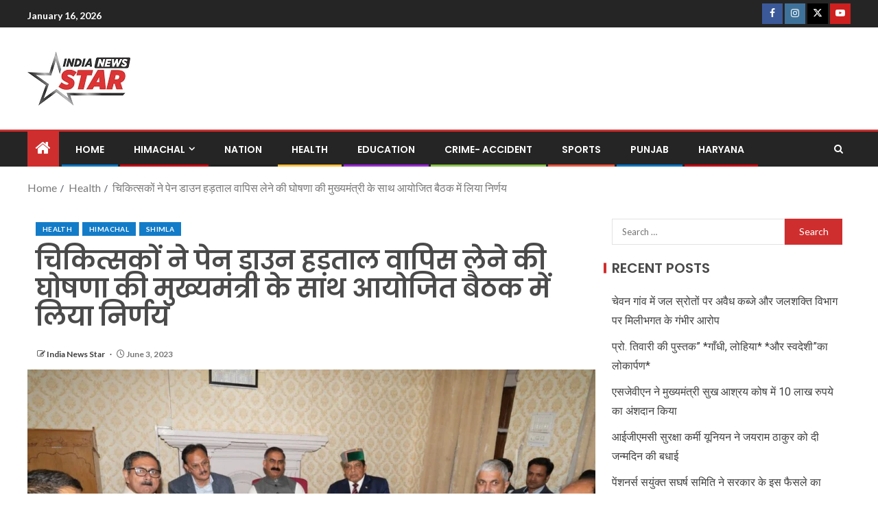

--- FILE ---
content_type: text/html; charset=UTF-8
request_url: https://indianewsstar.com/hp-1870/
body_size: 77639
content:
<!doctype html>
<html dir="ltr" lang="en-US" prefix="og: https://ogp.me/ns#">
<head>
    <meta charset="UTF-8">
    <meta name="viewport" content="width=device-width, initial-scale=1">
    <link rel="profile" href="https://gmpg.org/xfn/11">

    <title>चिकित्सकों ने पेन डाउन हड़ताल वापिस लेने की घोषणा की मुख्यमंत्री के साथ आयोजित बैठक में लिया निर्णय -</title>

		<!-- All in One SEO 4.7.8 - aioseo.com -->
	<meta name="description" content="शिमला।अनुबन्ध आधार पर नियुक्त चिकित्सकों को एनपीए लाभ से वंचित नहीं किया जाएगा मुख्यमंत्री ठाकुर सुखविंदर सिंह सुक्खू के साथ आज यहां आयोजित बैठक के बाद चिकित्सकों ने पेन डाउन हड़ताल समाप्त करने की घोषणा की है। बैठक के दौरान मुख्यमंत्री ने कहा कि राज्य सरकार ने चिकित्सा अधिकारियों के एनपीए (नॉन प्रैक्टिसिंग" />
	<meta name="robots" content="max-image-preview:large" />
	<meta name="author" content="India News Star"/>
	<link rel="canonical" href="https://indianewsstar.com/hp-1870/" />
	<meta name="generator" content="All in One SEO (AIOSEO) 4.7.8" />
		<meta property="og:locale" content="en_US" />
		<meta property="og:site_name" content="-" />
		<meta property="og:type" content="article" />
		<meta property="og:title" content="चिकित्सकों ने पेन डाउन हड़ताल वापिस लेने की घोषणा की मुख्यमंत्री के साथ आयोजित बैठक में लिया निर्णय -" />
		<meta property="og:description" content="शिमला।अनुबन्ध आधार पर नियुक्त चिकित्सकों को एनपीए लाभ से वंचित नहीं किया जाएगा मुख्यमंत्री ठाकुर सुखविंदर सिंह सुक्खू के साथ आज यहां आयोजित बैठक के बाद चिकित्सकों ने पेन डाउन हड़ताल समाप्त करने की घोषणा की है। बैठक के दौरान मुख्यमंत्री ने कहा कि राज्य सरकार ने चिकित्सा अधिकारियों के एनपीए (नॉन प्रैक्टिसिंग" />
		<meta property="og:url" content="https://indianewsstar.com/hp-1870/" />
		<meta property="og:image" content="https://indianewsstar.com/wp-content/uploads/2023/06/SAVE_20230603_184707.jpg" />
		<meta property="og:image:secure_url" content="https://indianewsstar.com/wp-content/uploads/2023/06/SAVE_20230603_184707.jpg" />
		<meta property="og:image:width" content="1600" />
		<meta property="og:image:height" content="1019" />
		<meta property="article:published_time" content="2023-06-03T13:20:09+00:00" />
		<meta property="article:modified_time" content="2023-06-03T13:20:09+00:00" />
		<meta name="twitter:card" content="summary" />
		<meta name="twitter:title" content="चिकित्सकों ने पेन डाउन हड़ताल वापिस लेने की घोषणा की मुख्यमंत्री के साथ आयोजित बैठक में लिया निर्णय -" />
		<meta name="twitter:description" content="शिमला।अनुबन्ध आधार पर नियुक्त चिकित्सकों को एनपीए लाभ से वंचित नहीं किया जाएगा मुख्यमंत्री ठाकुर सुखविंदर सिंह सुक्खू के साथ आज यहां आयोजित बैठक के बाद चिकित्सकों ने पेन डाउन हड़ताल समाप्त करने की घोषणा की है। बैठक के दौरान मुख्यमंत्री ने कहा कि राज्य सरकार ने चिकित्सा अधिकारियों के एनपीए (नॉन प्रैक्टिसिंग" />
		<meta name="twitter:image" content="https://indianewsstar.com/wp-content/uploads/2023/06/SAVE_20230603_184707.jpg" />
		<script type="application/ld+json" class="aioseo-schema">
			{"@context":"https:\/\/schema.org","@graph":[{"@type":"BlogPosting","@id":"https:\/\/indianewsstar.com\/hp-1870\/#blogposting","name":"\u091a\u093f\u0915\u093f\u0924\u094d\u0938\u0915\u094b\u0902 \u0928\u0947 \u092a\u0947\u0928 \u0921\u093e\u0909\u0928 \u0939\u095c\u0924\u093e\u0932 \u0935\u093e\u092a\u093f\u0938 \u0932\u0947\u0928\u0947 \u0915\u0940 \u0918\u094b\u0937\u0923\u093e \u0915\u0940 \u092e\u0941\u0916\u094d\u092f\u092e\u0902\u0924\u094d\u0930\u0940 \u0915\u0947 \u0938\u093e\u0925 \u0906\u092f\u094b\u091c\u093f\u0924 \u092c\u0948\u0920\u0915 \u092e\u0947\u0902 \u0932\u093f\u092f\u093e \u0928\u093f\u0930\u094d\u0923\u092f -","headline":"\u091a\u093f\u0915\u093f\u0924\u094d\u0938\u0915\u094b\u0902 \u0928\u0947 \u092a\u0947\u0928 \u0921\u093e\u0909\u0928 \u0939\u095c\u0924\u093e\u0932 \u0935\u093e\u092a\u093f\u0938 \u0932\u0947\u0928\u0947 \u0915\u0940 \u0918\u094b\u0937\u0923\u093e \u0915\u0940  \u092e\u0941\u0916\u094d\u092f\u092e\u0902\u0924\u094d\u0930\u0940 \u0915\u0947 \u0938\u093e\u0925 \u0906\u092f\u094b\u091c\u093f\u0924 \u092c\u0948\u0920\u0915 \u092e\u0947\u0902 \u0932\u093f\u092f\u093e \u0928\u093f\u0930\u094d\u0923\u092f","author":{"@id":"https:\/\/indianewsstar.com\/author\/admin\/#author"},"publisher":{"@id":"https:\/\/indianewsstar.com\/#organization"},"image":{"@type":"ImageObject","url":"https:\/\/indianewsstar.com\/wp-content\/uploads\/2023\/06\/SAVE_20230603_184707.jpg","width":1600,"height":1019},"datePublished":"2023-06-03T13:20:09+00:00","dateModified":"2023-06-03T13:20:09+00:00","inLanguage":"en-US","mainEntityOfPage":{"@id":"https:\/\/indianewsstar.com\/hp-1870\/#webpage"},"isPartOf":{"@id":"https:\/\/indianewsstar.com\/hp-1870\/#webpage"},"articleSection":"Health, Himachal, Shimla"},{"@type":"BreadcrumbList","@id":"https:\/\/indianewsstar.com\/hp-1870\/#breadcrumblist","itemListElement":[{"@type":"ListItem","@id":"https:\/\/indianewsstar.com\/#listItem","position":1,"name":"Home","item":"https:\/\/indianewsstar.com\/","nextItem":{"@type":"ListItem","@id":"https:\/\/indianewsstar.com\/hp-1870\/#listItem","name":"\u091a\u093f\u0915\u093f\u0924\u094d\u0938\u0915\u094b\u0902 \u0928\u0947 \u092a\u0947\u0928 \u0921\u093e\u0909\u0928 \u0939\u095c\u0924\u093e\u0932 \u0935\u093e\u092a\u093f\u0938 \u0932\u0947\u0928\u0947 \u0915\u0940 \u0918\u094b\u0937\u0923\u093e \u0915\u0940  \u092e\u0941\u0916\u094d\u092f\u092e\u0902\u0924\u094d\u0930\u0940 \u0915\u0947 \u0938\u093e\u0925 \u0906\u092f\u094b\u091c\u093f\u0924 \u092c\u0948\u0920\u0915 \u092e\u0947\u0902 \u0932\u093f\u092f\u093e \u0928\u093f\u0930\u094d\u0923\u092f"}},{"@type":"ListItem","@id":"https:\/\/indianewsstar.com\/hp-1870\/#listItem","position":2,"name":"\u091a\u093f\u0915\u093f\u0924\u094d\u0938\u0915\u094b\u0902 \u0928\u0947 \u092a\u0947\u0928 \u0921\u093e\u0909\u0928 \u0939\u095c\u0924\u093e\u0932 \u0935\u093e\u092a\u093f\u0938 \u0932\u0947\u0928\u0947 \u0915\u0940 \u0918\u094b\u0937\u0923\u093e \u0915\u0940  \u092e\u0941\u0916\u094d\u092f\u092e\u0902\u0924\u094d\u0930\u0940 \u0915\u0947 \u0938\u093e\u0925 \u0906\u092f\u094b\u091c\u093f\u0924 \u092c\u0948\u0920\u0915 \u092e\u0947\u0902 \u0932\u093f\u092f\u093e \u0928\u093f\u0930\u094d\u0923\u092f","previousItem":{"@type":"ListItem","@id":"https:\/\/indianewsstar.com\/#listItem","name":"Home"}}]},{"@type":"Organization","@id":"https:\/\/indianewsstar.com\/#organization","name":"India News Star","url":"https:\/\/indianewsstar.com\/","logo":{"@type":"ImageObject","url":"https:\/\/indianewsstar.com\/wp-content\/uploads\/2020\/04\/cropped-af-themes-main-dark-1-1-1.png","@id":"https:\/\/indianewsstar.com\/hp-1870\/#organizationLogo","width":512,"height":512},"image":{"@id":"https:\/\/indianewsstar.com\/hp-1870\/#organizationLogo"}},{"@type":"Person","@id":"https:\/\/indianewsstar.com\/author\/admin\/#author","url":"https:\/\/indianewsstar.com\/author\/admin\/","name":"India News Star","image":{"@type":"ImageObject","@id":"https:\/\/indianewsstar.com\/hp-1870\/#authorImage","url":"https:\/\/secure.gravatar.com\/avatar\/102b88f1a0c9377c8364f1b1aceec619be5f47c28bda4f41812df6c819b85298?s=96&d=mm&r=g","width":96,"height":96,"caption":"India News Star"}},{"@type":"WebPage","@id":"https:\/\/indianewsstar.com\/hp-1870\/#webpage","url":"https:\/\/indianewsstar.com\/hp-1870\/","name":"\u091a\u093f\u0915\u093f\u0924\u094d\u0938\u0915\u094b\u0902 \u0928\u0947 \u092a\u0947\u0928 \u0921\u093e\u0909\u0928 \u0939\u095c\u0924\u093e\u0932 \u0935\u093e\u092a\u093f\u0938 \u0932\u0947\u0928\u0947 \u0915\u0940 \u0918\u094b\u0937\u0923\u093e \u0915\u0940 \u092e\u0941\u0916\u094d\u092f\u092e\u0902\u0924\u094d\u0930\u0940 \u0915\u0947 \u0938\u093e\u0925 \u0906\u092f\u094b\u091c\u093f\u0924 \u092c\u0948\u0920\u0915 \u092e\u0947\u0902 \u0932\u093f\u092f\u093e \u0928\u093f\u0930\u094d\u0923\u092f -","description":"\u0936\u093f\u092e\u0932\u093e\u0964\u0905\u0928\u0941\u092c\u0928\u094d\u0927 \u0906\u0927\u093e\u0930 \u092a\u0930 \u0928\u093f\u092f\u0941\u0915\u094d\u0924 \u091a\u093f\u0915\u093f\u0924\u094d\u0938\u0915\u094b\u0902 \u0915\u094b \u090f\u0928\u092a\u0940\u090f \u0932\u093e\u092d \u0938\u0947 \u0935\u0902\u091a\u093f\u0924 \u0928\u0939\u0940\u0902 \u0915\u093f\u092f\u093e \u091c\u093e\u090f\u0917\u093e \u092e\u0941\u0916\u094d\u092f\u092e\u0902\u0924\u094d\u0930\u0940 \u0920\u093e\u0915\u0941\u0930 \u0938\u0941\u0916\u0935\u093f\u0902\u0926\u0930 \u0938\u093f\u0902\u0939 \u0938\u0941\u0915\u094d\u0916\u0942 \u0915\u0947 \u0938\u093e\u0925 \u0906\u091c \u092f\u0939\u093e\u0902 \u0906\u092f\u094b\u091c\u093f\u0924 \u092c\u0948\u0920\u0915 \u0915\u0947 \u092c\u093e\u0926 \u091a\u093f\u0915\u093f\u0924\u094d\u0938\u0915\u094b\u0902 \u0928\u0947 \u092a\u0947\u0928 \u0921\u093e\u0909\u0928 \u0939\u095c\u0924\u093e\u0932 \u0938\u092e\u093e\u092a\u094d\u0924 \u0915\u0930\u0928\u0947 \u0915\u0940 \u0918\u094b\u0937\u0923\u093e \u0915\u0940 \u0939\u0948\u0964 \u092c\u0948\u0920\u0915 \u0915\u0947 \u0926\u094c\u0930\u093e\u0928 \u092e\u0941\u0916\u094d\u092f\u092e\u0902\u0924\u094d\u0930\u0940 \u0928\u0947 \u0915\u0939\u093e \u0915\u093f \u0930\u093e\u091c\u094d\u092f \u0938\u0930\u0915\u093e\u0930 \u0928\u0947 \u091a\u093f\u0915\u093f\u0924\u094d\u0938\u093e \u0905\u0927\u093f\u0915\u093e\u0930\u093f\u092f\u094b\u0902 \u0915\u0947 \u090f\u0928\u092a\u0940\u090f (\u0928\u0949\u0928 \u092a\u094d\u0930\u0948\u0915\u094d\u091f\u093f\u0938\u093f\u0902\u0917","inLanguage":"en-US","isPartOf":{"@id":"https:\/\/indianewsstar.com\/#website"},"breadcrumb":{"@id":"https:\/\/indianewsstar.com\/hp-1870\/#breadcrumblist"},"author":{"@id":"https:\/\/indianewsstar.com\/author\/admin\/#author"},"creator":{"@id":"https:\/\/indianewsstar.com\/author\/admin\/#author"},"image":{"@type":"ImageObject","url":"https:\/\/indianewsstar.com\/wp-content\/uploads\/2023\/06\/SAVE_20230603_184707.jpg","@id":"https:\/\/indianewsstar.com\/hp-1870\/#mainImage","width":1600,"height":1019},"primaryImageOfPage":{"@id":"https:\/\/indianewsstar.com\/hp-1870\/#mainImage"},"datePublished":"2023-06-03T13:20:09+00:00","dateModified":"2023-06-03T13:20:09+00:00"},{"@type":"WebSite","@id":"https:\/\/indianewsstar.com\/#website","url":"https:\/\/indianewsstar.com\/","inLanguage":"en-US","publisher":{"@id":"https:\/\/indianewsstar.com\/#organization"}}]}
		</script>
		<!-- All in One SEO -->

<link rel='dns-prefetch' href='//stats.wp.com' />
<link rel='dns-prefetch' href='//fonts.googleapis.com' />
<link rel="alternate" type="application/rss+xml" title=" &raquo; Feed" href="https://indianewsstar.com/feed/" />
<link rel="alternate" type="application/rss+xml" title=" &raquo; Comments Feed" href="https://indianewsstar.com/comments/feed/" />
<link rel="alternate" type="application/rss+xml" title=" &raquo; चिकित्सकों ने पेन डाउन हड़ताल वापिस लेने की घोषणा की  मुख्यमंत्री के साथ आयोजित बैठक में लिया निर्णय Comments Feed" href="https://indianewsstar.com/hp-1870/feed/" />
<link rel="alternate" title="oEmbed (JSON)" type="application/json+oembed" href="https://indianewsstar.com/wp-json/oembed/1.0/embed?url=https%3A%2F%2Findianewsstar.com%2Fhp-1870%2F" />
<link rel="alternate" title="oEmbed (XML)" type="text/xml+oembed" href="https://indianewsstar.com/wp-json/oembed/1.0/embed?url=https%3A%2F%2Findianewsstar.com%2Fhp-1870%2F&#038;format=xml" />
		<!-- This site uses the Google Analytics by MonsterInsights plugin v9.2.4 - Using Analytics tracking - https://www.monsterinsights.com/ -->
		<!-- Note: MonsterInsights is not currently configured on this site. The site owner needs to authenticate with Google Analytics in the MonsterInsights settings panel. -->
					<!-- No tracking code set -->
				<!-- / Google Analytics by MonsterInsights -->
		<style id='wp-img-auto-sizes-contain-inline-css' type='text/css'>
img:is([sizes=auto i],[sizes^="auto," i]){contain-intrinsic-size:3000px 1500px}
/*# sourceURL=wp-img-auto-sizes-contain-inline-css */
</style>

<link rel='stylesheet' id='blockspare-frontend-block-style-css-css' href='https://indianewsstar.com/wp-content/plugins/blockspare/dist/style-blocks.css?ver=6.9' type='text/css' media='all' />
<link rel='stylesheet' id='latest-posts-block-fontawesome-front-css' href='https://indianewsstar.com/wp-content/plugins/latest-posts-block-lite/src/assets/fontawesome/css/all.css?ver=1738063788' type='text/css' media='all' />
<link rel='stylesheet' id='latest-posts-block-frontend-block-style-css-css' href='https://indianewsstar.com/wp-content/plugins/latest-posts-block-lite/dist/blocks.style.build.css?ver=6.9' type='text/css' media='all' />
<link rel='stylesheet' id='magic-content-box-blocks-fontawesome-front-css' href='https://indianewsstar.com/wp-content/plugins/magic-content-box-lite/src/assets/fontawesome/css/all.css?ver=1738063810' type='text/css' media='all' />
<link rel='stylesheet' id='magic-content-box-frontend-block-style-css-css' href='https://indianewsstar.com/wp-content/plugins/magic-content-box-lite/dist/blocks.style.build.css?ver=6.9' type='text/css' media='all' />
<link rel='stylesheet' id='wpauthor-blocks-fontawesome-front-css' href='https://indianewsstar.com/wp-content/plugins/wp-post-author/assets/fontawesome/css/all.css?ver=3.6.2' type='text/css' media='all' />
<link rel='stylesheet' id='wpauthor-frontend-block-style-css-css' href='https://indianewsstar.com/wp-content/plugins/wp-post-author/assets/dist/blocks.style.build.css?ver=3.6.2' type='text/css' media='all' />
<style id='wp-emoji-styles-inline-css' type='text/css'>

	img.wp-smiley, img.emoji {
		display: inline !important;
		border: none !important;
		box-shadow: none !important;
		height: 1em !important;
		width: 1em !important;
		margin: 0 0.07em !important;
		vertical-align: -0.1em !important;
		background: none !important;
		padding: 0 !important;
	}
/*# sourceURL=wp-emoji-styles-inline-css */
</style>
<link rel='stylesheet' id='wp-block-library-css' href='https://indianewsstar.com/wp-includes/css/dist/block-library/style.min.css?ver=6.9' type='text/css' media='all' />
<style id='global-styles-inline-css' type='text/css'>
:root{--wp--preset--aspect-ratio--square: 1;--wp--preset--aspect-ratio--4-3: 4/3;--wp--preset--aspect-ratio--3-4: 3/4;--wp--preset--aspect-ratio--3-2: 3/2;--wp--preset--aspect-ratio--2-3: 2/3;--wp--preset--aspect-ratio--16-9: 16/9;--wp--preset--aspect-ratio--9-16: 9/16;--wp--preset--color--black: #000000;--wp--preset--color--cyan-bluish-gray: #abb8c3;--wp--preset--color--white: #ffffff;--wp--preset--color--pale-pink: #f78da7;--wp--preset--color--vivid-red: #cf2e2e;--wp--preset--color--luminous-vivid-orange: #ff6900;--wp--preset--color--luminous-vivid-amber: #fcb900;--wp--preset--color--light-green-cyan: #7bdcb5;--wp--preset--color--vivid-green-cyan: #00d084;--wp--preset--color--pale-cyan-blue: #8ed1fc;--wp--preset--color--vivid-cyan-blue: #0693e3;--wp--preset--color--vivid-purple: #9b51e0;--wp--preset--gradient--vivid-cyan-blue-to-vivid-purple: linear-gradient(135deg,rgb(6,147,227) 0%,rgb(155,81,224) 100%);--wp--preset--gradient--light-green-cyan-to-vivid-green-cyan: linear-gradient(135deg,rgb(122,220,180) 0%,rgb(0,208,130) 100%);--wp--preset--gradient--luminous-vivid-amber-to-luminous-vivid-orange: linear-gradient(135deg,rgb(252,185,0) 0%,rgb(255,105,0) 100%);--wp--preset--gradient--luminous-vivid-orange-to-vivid-red: linear-gradient(135deg,rgb(255,105,0) 0%,rgb(207,46,46) 100%);--wp--preset--gradient--very-light-gray-to-cyan-bluish-gray: linear-gradient(135deg,rgb(238,238,238) 0%,rgb(169,184,195) 100%);--wp--preset--gradient--cool-to-warm-spectrum: linear-gradient(135deg,rgb(74,234,220) 0%,rgb(151,120,209) 20%,rgb(207,42,186) 40%,rgb(238,44,130) 60%,rgb(251,105,98) 80%,rgb(254,248,76) 100%);--wp--preset--gradient--blush-light-purple: linear-gradient(135deg,rgb(255,206,236) 0%,rgb(152,150,240) 100%);--wp--preset--gradient--blush-bordeaux: linear-gradient(135deg,rgb(254,205,165) 0%,rgb(254,45,45) 50%,rgb(107,0,62) 100%);--wp--preset--gradient--luminous-dusk: linear-gradient(135deg,rgb(255,203,112) 0%,rgb(199,81,192) 50%,rgb(65,88,208) 100%);--wp--preset--gradient--pale-ocean: linear-gradient(135deg,rgb(255,245,203) 0%,rgb(182,227,212) 50%,rgb(51,167,181) 100%);--wp--preset--gradient--electric-grass: linear-gradient(135deg,rgb(202,248,128) 0%,rgb(113,206,126) 100%);--wp--preset--gradient--midnight: linear-gradient(135deg,rgb(2,3,129) 0%,rgb(40,116,252) 100%);--wp--preset--font-size--small: 13px;--wp--preset--font-size--medium: 20px;--wp--preset--font-size--large: 36px;--wp--preset--font-size--x-large: 42px;--wp--preset--spacing--20: 0.44rem;--wp--preset--spacing--30: 0.67rem;--wp--preset--spacing--40: 1rem;--wp--preset--spacing--50: 1.5rem;--wp--preset--spacing--60: 2.25rem;--wp--preset--spacing--70: 3.38rem;--wp--preset--spacing--80: 5.06rem;--wp--preset--shadow--natural: 6px 6px 9px rgba(0, 0, 0, 0.2);--wp--preset--shadow--deep: 12px 12px 50px rgba(0, 0, 0, 0.4);--wp--preset--shadow--sharp: 6px 6px 0px rgba(0, 0, 0, 0.2);--wp--preset--shadow--outlined: 6px 6px 0px -3px rgb(255, 255, 255), 6px 6px rgb(0, 0, 0);--wp--preset--shadow--crisp: 6px 6px 0px rgb(0, 0, 0);}:root { --wp--style--global--content-size: 740px;--wp--style--global--wide-size: 1250px; }:where(body) { margin: 0; }.wp-site-blocks > .alignleft { float: left; margin-right: 2em; }.wp-site-blocks > .alignright { float: right; margin-left: 2em; }.wp-site-blocks > .aligncenter { justify-content: center; margin-left: auto; margin-right: auto; }:where(.wp-site-blocks) > * { margin-block-start: 24px; margin-block-end: 0; }:where(.wp-site-blocks) > :first-child { margin-block-start: 0; }:where(.wp-site-blocks) > :last-child { margin-block-end: 0; }:root { --wp--style--block-gap: 24px; }:root :where(.is-layout-flow) > :first-child{margin-block-start: 0;}:root :where(.is-layout-flow) > :last-child{margin-block-end: 0;}:root :where(.is-layout-flow) > *{margin-block-start: 24px;margin-block-end: 0;}:root :where(.is-layout-constrained) > :first-child{margin-block-start: 0;}:root :where(.is-layout-constrained) > :last-child{margin-block-end: 0;}:root :where(.is-layout-constrained) > *{margin-block-start: 24px;margin-block-end: 0;}:root :where(.is-layout-flex){gap: 24px;}:root :where(.is-layout-grid){gap: 24px;}.is-layout-flow > .alignleft{float: left;margin-inline-start: 0;margin-inline-end: 2em;}.is-layout-flow > .alignright{float: right;margin-inline-start: 2em;margin-inline-end: 0;}.is-layout-flow > .aligncenter{margin-left: auto !important;margin-right: auto !important;}.is-layout-constrained > .alignleft{float: left;margin-inline-start: 0;margin-inline-end: 2em;}.is-layout-constrained > .alignright{float: right;margin-inline-start: 2em;margin-inline-end: 0;}.is-layout-constrained > .aligncenter{margin-left: auto !important;margin-right: auto !important;}.is-layout-constrained > :where(:not(.alignleft):not(.alignright):not(.alignfull)){max-width: var(--wp--style--global--content-size);margin-left: auto !important;margin-right: auto !important;}.is-layout-constrained > .alignwide{max-width: var(--wp--style--global--wide-size);}body .is-layout-flex{display: flex;}.is-layout-flex{flex-wrap: wrap;align-items: center;}.is-layout-flex > :is(*, div){margin: 0;}body .is-layout-grid{display: grid;}.is-layout-grid > :is(*, div){margin: 0;}body{padding-top: 0px;padding-right: 0px;padding-bottom: 0px;padding-left: 0px;}a:where(:not(.wp-element-button)){text-decoration: none;}:root :where(.wp-element-button, .wp-block-button__link){background-color: #32373c;border-width: 0;color: #fff;font-family: inherit;font-size: inherit;font-style: inherit;font-weight: inherit;letter-spacing: inherit;line-height: inherit;padding-top: calc(0.667em + 2px);padding-right: calc(1.333em + 2px);padding-bottom: calc(0.667em + 2px);padding-left: calc(1.333em + 2px);text-decoration: none;text-transform: inherit;}.has-black-color{color: var(--wp--preset--color--black) !important;}.has-cyan-bluish-gray-color{color: var(--wp--preset--color--cyan-bluish-gray) !important;}.has-white-color{color: var(--wp--preset--color--white) !important;}.has-pale-pink-color{color: var(--wp--preset--color--pale-pink) !important;}.has-vivid-red-color{color: var(--wp--preset--color--vivid-red) !important;}.has-luminous-vivid-orange-color{color: var(--wp--preset--color--luminous-vivid-orange) !important;}.has-luminous-vivid-amber-color{color: var(--wp--preset--color--luminous-vivid-amber) !important;}.has-light-green-cyan-color{color: var(--wp--preset--color--light-green-cyan) !important;}.has-vivid-green-cyan-color{color: var(--wp--preset--color--vivid-green-cyan) !important;}.has-pale-cyan-blue-color{color: var(--wp--preset--color--pale-cyan-blue) !important;}.has-vivid-cyan-blue-color{color: var(--wp--preset--color--vivid-cyan-blue) !important;}.has-vivid-purple-color{color: var(--wp--preset--color--vivid-purple) !important;}.has-black-background-color{background-color: var(--wp--preset--color--black) !important;}.has-cyan-bluish-gray-background-color{background-color: var(--wp--preset--color--cyan-bluish-gray) !important;}.has-white-background-color{background-color: var(--wp--preset--color--white) !important;}.has-pale-pink-background-color{background-color: var(--wp--preset--color--pale-pink) !important;}.has-vivid-red-background-color{background-color: var(--wp--preset--color--vivid-red) !important;}.has-luminous-vivid-orange-background-color{background-color: var(--wp--preset--color--luminous-vivid-orange) !important;}.has-luminous-vivid-amber-background-color{background-color: var(--wp--preset--color--luminous-vivid-amber) !important;}.has-light-green-cyan-background-color{background-color: var(--wp--preset--color--light-green-cyan) !important;}.has-vivid-green-cyan-background-color{background-color: var(--wp--preset--color--vivid-green-cyan) !important;}.has-pale-cyan-blue-background-color{background-color: var(--wp--preset--color--pale-cyan-blue) !important;}.has-vivid-cyan-blue-background-color{background-color: var(--wp--preset--color--vivid-cyan-blue) !important;}.has-vivid-purple-background-color{background-color: var(--wp--preset--color--vivid-purple) !important;}.has-black-border-color{border-color: var(--wp--preset--color--black) !important;}.has-cyan-bluish-gray-border-color{border-color: var(--wp--preset--color--cyan-bluish-gray) !important;}.has-white-border-color{border-color: var(--wp--preset--color--white) !important;}.has-pale-pink-border-color{border-color: var(--wp--preset--color--pale-pink) !important;}.has-vivid-red-border-color{border-color: var(--wp--preset--color--vivid-red) !important;}.has-luminous-vivid-orange-border-color{border-color: var(--wp--preset--color--luminous-vivid-orange) !important;}.has-luminous-vivid-amber-border-color{border-color: var(--wp--preset--color--luminous-vivid-amber) !important;}.has-light-green-cyan-border-color{border-color: var(--wp--preset--color--light-green-cyan) !important;}.has-vivid-green-cyan-border-color{border-color: var(--wp--preset--color--vivid-green-cyan) !important;}.has-pale-cyan-blue-border-color{border-color: var(--wp--preset--color--pale-cyan-blue) !important;}.has-vivid-cyan-blue-border-color{border-color: var(--wp--preset--color--vivid-cyan-blue) !important;}.has-vivid-purple-border-color{border-color: var(--wp--preset--color--vivid-purple) !important;}.has-vivid-cyan-blue-to-vivid-purple-gradient-background{background: var(--wp--preset--gradient--vivid-cyan-blue-to-vivid-purple) !important;}.has-light-green-cyan-to-vivid-green-cyan-gradient-background{background: var(--wp--preset--gradient--light-green-cyan-to-vivid-green-cyan) !important;}.has-luminous-vivid-amber-to-luminous-vivid-orange-gradient-background{background: var(--wp--preset--gradient--luminous-vivid-amber-to-luminous-vivid-orange) !important;}.has-luminous-vivid-orange-to-vivid-red-gradient-background{background: var(--wp--preset--gradient--luminous-vivid-orange-to-vivid-red) !important;}.has-very-light-gray-to-cyan-bluish-gray-gradient-background{background: var(--wp--preset--gradient--very-light-gray-to-cyan-bluish-gray) !important;}.has-cool-to-warm-spectrum-gradient-background{background: var(--wp--preset--gradient--cool-to-warm-spectrum) !important;}.has-blush-light-purple-gradient-background{background: var(--wp--preset--gradient--blush-light-purple) !important;}.has-blush-bordeaux-gradient-background{background: var(--wp--preset--gradient--blush-bordeaux) !important;}.has-luminous-dusk-gradient-background{background: var(--wp--preset--gradient--luminous-dusk) !important;}.has-pale-ocean-gradient-background{background: var(--wp--preset--gradient--pale-ocean) !important;}.has-electric-grass-gradient-background{background: var(--wp--preset--gradient--electric-grass) !important;}.has-midnight-gradient-background{background: var(--wp--preset--gradient--midnight) !important;}.has-small-font-size{font-size: var(--wp--preset--font-size--small) !important;}.has-medium-font-size{font-size: var(--wp--preset--font-size--medium) !important;}.has-large-font-size{font-size: var(--wp--preset--font-size--large) !important;}.has-x-large-font-size{font-size: var(--wp--preset--font-size--x-large) !important;}
/*# sourceURL=global-styles-inline-css */
</style>

<link rel='stylesheet' id='fontawesome-css' href='https://indianewsstar.com/wp-content/plugins/blockspare/assets/fontawesome/css/all.css?ver=6.9' type='text/css' media='all' />
<link rel='stylesheet' id='fvp-frontend-css' href='https://indianewsstar.com/wp-content/plugins/featured-video-plus/styles/frontend.css?ver=2.3.3' type='text/css' media='all' />
<link rel='stylesheet' id='dashicons-css' href='https://indianewsstar.com/wp-includes/css/dashicons.min.css?ver=6.9' type='text/css' media='all' />
<link rel='stylesheet' id='post-views-counter-frontend-css' href='https://indianewsstar.com/wp-content/plugins/post-views-counter/css/frontend.min.css?ver=1.5.0' type='text/css' media='all' />
<link rel='stylesheet' id='wpusb-style-css' href='https://indianewsstar.com/wp-content/plugins/wpupper-share-buttons/build/style.css?ver=1738063953' type='text/css' media='all' />
<link rel='stylesheet' id='awpa-wp-post-author-styles-css' href='https://indianewsstar.com/wp-content/plugins/wp-post-author/assets/css/awpa-frontend-style.css?ver=3.6.2' type='text/css' media='all' />
<style id='awpa-wp-post-author-styles-inline-css' type='text/css'>

                .wp_post_author_widget .wp-post-author-meta .awpa-display-name > a:hover,
                body .wp-post-author-wrap .awpa-display-name > a:hover {
                    color: #b81e1e;
                }
                .wp-post-author-meta .wp-post-author-meta-more-posts a.awpa-more-posts:hover, 
                .awpa-review-field .right-star .awpa-rating-button:not(:disabled):hover {
                    color: #b81e1e;
                    border-color: #b81e1e;
                }
            
/*# sourceURL=awpa-wp-post-author-styles-inline-css */
</style>
<link rel='stylesheet' id='aft-icons-css' href='https://indianewsstar.com/wp-content/themes/enternews/assets/icons/style.css?ver=6.9' type='text/css' media='all' />
<link rel='stylesheet' id='bootstrap-css' href='https://indianewsstar.com/wp-content/themes/enternews/assets/bootstrap/css/bootstrap.min.css?ver=6.9' type='text/css' media='all' />
<link rel='stylesheet' id='slick-css-css' href='https://indianewsstar.com/wp-content/themes/enternews/assets/slick/css/slick.min.css?ver=6.9' type='text/css' media='all' />
<link rel='stylesheet' id='sidr-css' href='https://indianewsstar.com/wp-content/themes/enternews/assets/sidr/css/jquery.sidr.dark.css?ver=6.9' type='text/css' media='all' />
<link rel='stylesheet' id='magnific-popup-css' href='https://indianewsstar.com/wp-content/themes/enternews/assets/magnific-popup/magnific-popup.css?ver=6.9' type='text/css' media='all' />
<link rel='stylesheet' id='enternews-google-fonts-css' href='https://fonts.googleapis.com/css?family=Lato:400,300,400italic,900,700|Poppins:300,400,500,600,700|Roboto:100,300,400,500,700&#038;subset=latin,latin-ext' type='text/css' media='all' />
<link rel='stylesheet' id='enternews-style-css' href='https://indianewsstar.com/wp-content/themes/enternews/style.css?ver=6.9' type='text/css' media='all' />
<style id='enternews-style-inline-css' type='text/css'>

        
        body,
        button,
        input,
        select,
        optgroup,
        textarea,
        p,
        .min-read,
        .enternews-widget.widget ul.cat-links li a
        {
        font-family: Lato;
        }
    
                .enternews-widget.widget ul.nav-tabs li a,
        .nav-tabs>li,
        .main-navigation ul li a,
        body .post-excerpt,
        .sidebar-area .social-widget-menu ul li a .screen-reader-text,
        .site-title, h1, h2, h3, h4, h5, h6 {
        font-family: Poppins;
        }
    
                .enternews-widget.widget .widget-title + ul li a,
        h4.af-author-display-name,
        .exclusive-posts .marquee a .circle-title-texts h4,
        .read-title h4 {
        font-family: Roboto;
        }

    

                #af-preloader{
        background-color: #ffffff        }
    
        
        body.aft-default-mode .aft-widget-background-secondary-background.widget.enternews_youtube_video_slider_widget .widget-block .af-widget-body,
        body .post-excerpt::before,
        .enternews-widget .woocommerce-product-search button[type="submit"],
        body .enternews_author_info_widget.aft-widget-background-secondary-background.widget .widget-block,
        body .aft-widget-background-secondary-background.widget .widget-block .read-single,
        .secondary-sidebar-background #secondary,
        body .enternews_tabbed_posts_widget .nav-tabs > li > a.active,
        body .enternews_tabbed_posts_widget .nav-tabs > li > a.active:hover,
        body.aft-default-mode .enternews_posts_slider_widget.aft-widget-background-secondary-background .widget-block,
        body.aft-dark-mode .enternews_posts_slider_widget.aft-widget-background-secondary-background .widget-block,

        .aft-widget-background-secondary-background .social-widget-menu ul li a,
        .aft-widget-background-secondary-background .social-widget-menu ul li a[href*="facebook.com"],
        .aft-widget-background-secondary-background .social-widget-menu ul li a[href*="dribble.com"],
        .aft-widget-background-secondary-background .social-widget-menu ul li a[href*="vk.com"],
        .aft-widget-background-secondary-background .social-widget-menu ul li a[href*="twitter.com"],
        .aft-widget-background-secondary-background .social-widget-menu ul li a[href*="linkedin.com"],
        .aft-widget-background-secondary-background .social-widget-menu ul li a[href*="instagram.com"],
        .aft-widget-background-secondary-background .social-widget-menu ul li a[href*="youtube.com"],
        .aft-widget-background-secondary-background .social-widget-menu ul li a[href*="vimeo.com"],
        .aft-widget-background-secondary-background .social-widget-menu ul li a[href*="pinterest.com"],
        .aft-widget-background-secondary-background .social-widget-menu ul li a[href*="tumblr.com"],
        .aft-widget-background-secondary-background .social-widget-menu ul li a[href*="wordpress.org"],
        .aft-widget-background-secondary-background .social-widget-menu ul li a[href*="whatsapp.com"],
        .aft-widget-background-secondary-background .social-widget-menu ul li a[href*="reddit.com"],
        .aft-widget-background-secondary-background .social-widget-menu ul li a[href*="t.me"],
        .aft-widget-background-secondary-background .social-widget-menu ul li a[href*="ok.ru"],
        .aft-widget-background-secondary-background .social-widget-menu ul li a[href*="wechat.com"],
        .aft-widget-background-secondary-background .social-widget-menu ul li a[href*="weibo.com"],
        .aft-widget-background-secondary-background .social-widget-menu ul li a[href*="github.com"],

        body.aft-default-mode .aft-main-banner-section .af-banner-carousel-1.secondary-background,
        body.aft-dark-mode .aft-main-banner-section .af-banner-carousel-1.secondary-background,

        body.aft-default-mode .aft-main-banner-section .af-editors-pick .secondary-background .af-sec-post .read-single,
        body.aft-dark-mode .aft-main-banner-section .af-editors-pick .secondary-background .af-sec-post .read-single,

        body.aft-default-mode .aft-main-banner-section .af-trending-news-part .trending-posts.secondary-background .read-single,
        body.aft-dark-mode .aft-main-banner-section .af-trending-news-part .trending-posts.secondary-background .read-single,

        body.aft-dark-mode.alternative-sidebar-background #secondary .widget-title .header-after::before,
        body .widget-title .header-after:before,
        body .widget-title .category-color-1.header-after::before,
        body .header-style1 .header-right-part .popular-tag-custom-link > div.custom-menu-link a > span,
        body .aft-home-icon,
        body.aft-dark-mode input[type="submit"],
        body .entry-header-details .af-post-format i:after,
        body.aft-default-mode .enternews-pagination .nav-links .page-numbers.current,
        body #scroll-up,
        body input[type="reset"],
        body input[type="submit"],
        body input[type="button"],
        body .inner-suscribe input[type=submit],
        body .widget-title .header-after:after,
        body .widget-title .category-color-1.header-after:after,
        body.aft-default-mode .inner-suscribe input[type=submit],
        body.aft-default-mode .enternews_tabbed_posts_widget .nav-tabs > li > a.active:hover,
        body.aft-default-mode .enternews_tabbed_posts_widget .nav-tabs > li > a.active,
        body .aft-main-banner-section .aft-trending-latest-popular .nav-tabs>li.active,
        body .header-style1 .header-right-part > div.custom-menu-link > a,
        body .aft-popular-taxonomies-lists ul li a span.tag-count,
        body .aft-widget-background-secondary-background.widget .widget-block .read-single
        {
        background-color: #cf2e2e;
        }
        body.aft-dark-mode:not(.alternative-sidebar-background) #secondary .color-pad .wp-calendar-nav span a:not(.enternews-categories),
        body .enternews-pagination .nav-links .page-numbers:not(.current),
        body.aft-dark-mode .site-footer #wp-calendar tfoot tr td a,
        body.aft-dark-mode #wp-calendar tfoot td a,
        body.aft-default-mode .site-footer #wp-calendar tfoot tr td a,
        body.aft-default-mode #wp-calendar tfoot td a,
        body.aft-dark-mode #wp-calendar tfoot td a,
        body.aft-default-mode .wp-calendar-nav span a,
        body.aft-default-mode .wp-calendar-nav span a:visited,
        body.aft-dark-mode .wp-calendar-nav span a,
        body.aft-dark-mode #wp-calendar tbody td a,
        body.aft-dark-mode #wp-calendar tbody td#today,
        body.aft-default-mode #wp-calendar tbody td#today,
        body.aft-default-mode #wp-calendar tbody td a,
        body.aft-default-mode  .sticky .read-title h4 a:before {
        color: #cf2e2e;
        }

        body .post-excerpt {
        border-left-color: #cf2e2e;
        }

        body.aft-dark-mode .read-img .min-read-post-comment:after,
        body.aft-default-mode .read-img .min-read-post-comment:after{
        border-top-color: #cf2e2e;
        }

        body .af-fancy-spinner .af-ring:nth-child(1){
        border-right-color: #cf2e2e;
        }
        body.aft-dark-mode .enternews-pagination .nav-links .page-numbers.current {
        background-color: #cf2e2e;
        }
        body.aft-dark-mode .enternews-pagination .nav-links .page-numbers,
        body.aft-default-mode .enternews-pagination .nav-links .page-numbers,
        body .af-sp-wave:after,
        body .bottom-bar{
        border-color: #cf2e2e;
        }

        .elementor-default .elementor-section.elementor-section-full_width > .elementor-container,
        .elementor-default .elementor-section.elementor-section-boxed > .elementor-container,
        .elementor-page .elementor-section.elementor-section-full_width > .elementor-container,
        .elementor-page .elementor-section.elementor-section-boxed > .elementor-container{
            max-width: 1200px;
        }  
        .full-width-content .elementor-section-stretched,
        .align-content-left .elementor-section-stretched,
        .align-content-right .elementor-section-stretched {
            max-width: 100%;
            left: 0 !important;
        }
        
/*# sourceURL=enternews-style-inline-css */
</style>
<script type="text/javascript" src="https://indianewsstar.com/wp-includes/js/jquery/jquery.min.js?ver=3.7.1" id="jquery-core-js"></script>
<script type="text/javascript" src="https://indianewsstar.com/wp-includes/js/jquery/jquery-migrate.min.js?ver=3.4.1" id="jquery-migrate-js"></script>
<script type="text/javascript" src="https://indianewsstar.com/wp-content/plugins/blockspare/assets/js/countup/waypoints.min.js?ver=6.9" id="waypoint-js"></script>
<script type="text/javascript" src="https://indianewsstar.com/wp-content/plugins/blockspare/assets/js/countup/jquery.counterup.min.js?ver=1" id="countup-js"></script>
<script type="text/javascript" src="https://indianewsstar.com/wp-content/plugins/featured-video-plus/js/jquery.fitvids.min.js?ver=master-2015-08" id="jquery.fitvids-js"></script>
<script type="text/javascript" id="fvp-frontend-js-extra">
/* <![CDATA[ */
var fvpdata = {"ajaxurl":"https://indianewsstar.com/wp-admin/admin-ajax.php","nonce":"bf03bc046d","fitvids":"1","dynamic":"","overlay":"","opacity":"0.75","color":"b","width":"640"};
//# sourceURL=fvp-frontend-js-extra
/* ]]> */
</script>
<script type="text/javascript" src="https://indianewsstar.com/wp-content/plugins/featured-video-plus/js/frontend.min.js?ver=2.3.3" id="fvp-frontend-js"></script>
<script type="text/javascript" src="https://indianewsstar.com/wp-content/plugins/wp-post-author/assets/js/awpa-frontend-scripts.js?ver=3.6.2" id="awpa-custom-bg-scripts-js"></script>
<link rel="https://api.w.org/" href="https://indianewsstar.com/wp-json/" /><link rel="alternate" title="JSON" type="application/json" href="https://indianewsstar.com/wp-json/wp/v2/posts/8574" /><link rel="EditURI" type="application/rsd+xml" title="RSD" href="https://indianewsstar.com/xmlrpc.php?rsd" />
<meta name="generator" content="WordPress 6.9" />
<link rel='shortlink' href='https://indianewsstar.com/?p=8574' />

		<!-- GA Google Analytics @ https://m0n.co/ga -->
		<script>
			(function(i,s,o,g,r,a,m){i['GoogleAnalyticsObject']=r;i[r]=i[r]||function(){
			(i[r].q=i[r].q||[]).push(arguments)},i[r].l=1*new Date();a=s.createElement(o),
			m=s.getElementsByTagName(o)[0];a.async=1;a.src=g;m.parentNode.insertBefore(a,m)
			})(window,document,'script','https://www.google-analytics.com/analytics.js','ga');
			ga('create', 'UA-202715939-1', 'auto');
			ga('send', 'pageview');
		</script>

	<!-- Metadata generated with the Open Graph Protocol Framework plugin 2.1.0 - https://wordpress.org/plugins/open-graph-protocol-framework/ - https://www.itthinx.com/plugins/open-graph-protocol/ --><meta property="og:title" content="चिकित्सकों ने पेन डाउन हड़ताल वापिस लेने की घोषणा की मुख्यमंत्री के साथ आयोजित बैठक में लिया निर्णय" />
<meta property="og:locale" content="en_US" />
<meta property="og:type" content="article" />
<meta property="og:image" content="https://indianewsstar.com/wp-content/uploads/2023/06/SAVE_20230603_184707.jpg" />
<meta property="og:image:url" content="https://indianewsstar.com/wp-content/uploads/2023/06/SAVE_20230603_184707.jpg" />
<meta property="og:image:secure_url" content="https://indianewsstar.com/wp-content/uploads/2023/06/SAVE_20230603_184707.jpg" />
<meta property="og:image:width" content="1600" />
<meta property="og:image:height" content="1019" />
<meta property="og:url" content="https://indianewsstar.com/hp-1870/" />
<meta property="og:site_name" content="" />
<meta property="og:description" content="&nbsp; &nbsp; शिमला।अनुबन्ध आधार पर नियुक्त चिकित्सकों को एनपीए लाभ से वंचित नहीं किया जाएगा &hellip;" />
	<style>img#wpstats{display:none}</style>
		<link rel="pingback" href="https://indianewsstar.com/xmlrpc.php"><style type="text/css">.recentcomments a{display:inline !important;padding:0 !important;margin:0 !important;}</style>
<!-- WPUpper Share Buttons SVG ICONS -->
<svg aria-hidden="true" style="display:none !important;" version="1.1" xmlns="http://www.w3.org/2000/svg" xmlns:xlink="http://www.w3.org/1999/xlink">
<defs>
<symbol id="wpusb-angle-double-left" viewBox="0 0 19 32">
<path d="M11.361 24.121q0 0.254-0.195 0.449l-0.976 0.976q-0.195 0.195-0.449 0.195t-0.449-0.195l-9.097-9.097q-0.195-0.195-0.195-0.449t0.195-0.449l9.097-9.097q0.195-0.195 0.449-0.195t0.449 0.195l0.976 0.976q0.195 0.195 0.195 0.449t-0.195 0.449l-7.672 7.672 7.672 7.672q0.195 0.195 0.195 0.449zM18.857 24.121q0 0.254-0.195 0.449l-0.976 0.976q-0.195 0.195-0.449 0.195t-0.449-0.195l-9.097-9.097q-0.195-0.195-0.195-0.449t0.195-0.449l9.097-9.097q0.195-0.195 0.449-0.195t0.449 0.195l0.976 0.976q0.195 0.195 0.195 0.449t-0.195 0.449l-7.672 7.672 7.672 7.672q0.195 0.195 0.195 0.449z"></path>
</symbol>
<symbol id="wpusb-angle-double-right" viewBox="0 0 18 32">
<path d="M10.673 16q0 0.238-0.183 0.422l-8.545 8.545q-0.183 0.183-0.422 0.183t-0.422-0.183l-0.917-0.917q-0.183-0.183-0.183-0.422t0.183-0.422l7.207-7.207-7.207-7.207q-0.183-0.183-0.183-0.422t0.183-0.422l0.917-0.917q0.183-0.183 0.422-0.183t0.422 0.183l8.545 8.545q0.183 0.183 0.183 0.422zM17.714 16q0 0.238-0.183 0.422l-8.545 8.545q-0.183 0.183-0.422 0.183t-0.422-0.183l-0.917-0.917q-0.183-0.183-0.183-0.422t0.183-0.422l7.207-7.207-7.207-7.207q-0.183-0.183-0.183-0.422t0.183-0.422l0.917-0.917q0.183-0.183 0.422-0.183t0.422 0.183l8.545 8.545q0.183 0.183 0.183 0.422z"></path>
</symbol>
<symbol id="wpusb-share" viewBox="0 0 27 32">
<path d="M21.714 18.286q2.375 0 4.045 1.67t1.67 4.045-1.67 4.045-4.045 1.67-4.045-1.67-1.67-4.045q0-0.214 0.036-0.607l-6.429-3.214q-1.643 1.536-3.893 1.536-2.375 0-4.045-1.67t-1.67-4.045 1.67-4.045 4.045-1.67q2.25 0 3.893 1.536l6.429-3.214q-0.036-0.393-0.036-0.607 0-2.375 1.67-4.045t4.045-1.67 4.045 1.67 1.67 4.045-1.67 4.045-4.045 1.67q-2.25 0-3.893-1.536l-6.429 3.214q0.036 0.393 0.036 0.607t-0.036 0.607l6.429 3.214q1.643-1.536 3.893-1.536z"></path>
</symbol>
<symbol id="wpusb-share-square" viewBox="0 0 32 32">
<path d="M1.837 0.177c-0.717 0.22-1.296 0.739-1.632 1.457l-0.205 0.439v27.891l0.198 0.417c0.271 0.578 0.717 1.040 1.296 1.325l0.483 0.234h27.891l0.483-0.234c0.578-0.285 1.025-0.747 1.296-1.325l0.198-0.417v-27.891l-0.205-0.439c-0.344-0.732-0.922-1.237-1.662-1.457-0.351-0.102-1.794-0.117-14.085-0.11-11.947 0-13.741 0.015-14.055 0.11zM22.913 6.172c0.659 0.176 1.274 0.534 1.794 1.061 0.798 0.798 1.171 1.698 1.171 2.826 0 1.12-0.425 2.072-1.281 2.877-0.813 0.761-1.589 1.062-2.709 1.062-0.871 0-1.53-0.198-2.233-0.681l-0.439-0.3-5.3 2.386v1.223l0.659 0.293c0.359 0.161 1.552 0.695 2.65 1.193l1.991 0.908 0.447-0.3c0.695-0.476 1.354-0.681 2.225-0.681 1.171-0.007 1.962 0.322 2.826 1.193 0.827 0.827 1.164 1.625 1.164 2.753 0 1.12-0.373 2.020-1.171 2.818-0.805 0.805-1.698 1.171-2.84 1.171-1.083 0-2.035-0.417-2.811-1.23-0.695-0.732-1.054-1.523-1.135-2.518l-0.044-0.556-2.562-1.164c-1.406-0.637-2.643-1.193-2.752-1.244-0.176-0.073-0.234-0.059-0.512 0.124-0.996 0.674-2.467 0.805-3.609 0.322-2.167-0.908-3.097-3.419-2.035-5.512 0.264-0.52 0.9-1.23 1.391-1.545 1.237-0.791 2.914-0.813 4.173-0.051l0.41 0.242 5.498-2.482 0.044-0.556c0.088-1.062 0.483-1.896 1.259-2.635 0.542-0.512 1.076-0.827 1.698-0.996 0.483-0.132 1.515-0.132 2.035 0z"></path>
</symbol>
<symbol id="wpusb-share-rounded" viewBox="0 0 32 32">
<path d="M16 0c-8.822 0-15.999 7.177-15.999 15.999s7.177 16.001 15.999 16.001 15.999-7.178 15.999-16.001c0-8.822-7.177-15.999-15.999-15.999zM11.801 15.972c0 0.161-0.016 0.318-0.039 0.473l6.733 3.296c0.576-0.606 1.388-0.985 2.29-0.985 1.747 0 3.163 1.416 3.163 3.163s-1.416 3.163-3.163 3.163-3.163-1.416-3.163-3.163c0-0.161 0.016-0.318 0.039-0.473l-6.733-3.296c-0.576 0.606-1.388 0.985-2.29 0.985-1.747 0-3.163-1.416-3.163-3.163s1.416-3.163 3.163-3.163c0.906 0 1.721 0.383 2.298 0.994l6.723-3.26c-0.022-0.151-0.037-0.304-0.037-0.461 0-1.747 1.416-3.163 3.163-3.163s3.163 1.416 3.163 3.163-1.416 3.163-3.163 3.163c-0.906 0-1.721-0.383-2.298-0.994l-6.723 3.26c0.023 0.151 0.037 0.304 0.037 0.461z"></path>
</symbol>
<symbol id="wpusb-vk" viewBox="0 0 32 32">
<path d="M28.42 19.647c0 0 2.566 2.535 3.201 3.707 0.017 0.025 0.025 0.044 0.029 0.056 0.259 0.433 0.322 0.773 0.195 1.024-0.214 0.414-0.94 0.622-1.186 0.64 0 0-4.409 0-4.536 0-0.316 0-0.973-0.082-1.773-0.635-0.611-0.427-1.219-1.13-1.808-1.817-0.879-1.020-1.639-1.906-2.409-1.906-0.098 0-0.194 0.016-0.286 0.048-0.582 0.184-1.322 1.014-1.322 3.225 0 0.692-0.546 1.086-0.928 1.086 0 0-1.981 0-2.077 0-0.708 0-4.393-0.248-7.661-3.693-4.004-4.218-7.6-12.681-7.635-12.755-0.224-0.548 0.246-0.846 0.754-0.846h4.58c0.614 0 0.814 0.371 0.954 0.705 0.162 0.382 0.762 1.912 1.746 3.631 1.593 2.796 2.573 3.934 3.355 3.934 0.148 0 0.287-0.037 0.419-0.111 1.022-0.562 0.832-4.212 0.784-4.964 0-0.146-0.002-1.63-0.525-2.347-0.375-0.514-1.013-0.714-1.398-0.787 0.103-0.149 0.322-0.378 0.603-0.513 0.7-0.349 1.965-0.4 3.22-0.4h0.697c1.362 0.019 1.714 0.106 2.209 0.232 0.997 0.238 1.016 0.884 0.928 3.084-0.025 0.628-0.052 1.336-0.052 2.169 0 0.178-0.008 0.376-0.008 0.578-0.030 1.128-0.070 2.4 0.727 2.922 0.102 0.063 0.221 0.098 0.344 0.098 0.276 0 1.103 0 3.346-3.849 0.984-1.7 1.746-3.704 1.798-3.855 0.044-0.084 0.178-0.321 0.34-0.416 0.124-0.076 0.289-0.089 0.375-0.089h5.388c0.587 0 0.986 0.089 1.063 0.311 0.13 0.36-0.025 1.46-2.485 4.787-0.414 0.554-0.778 1.033-1.097 1.452-2.23 2.927-2.23 3.074 0.132 5.296z"></path>
</symbol>
<symbol id="wpusb-vk-square" viewBox="0 0 32 32">
<path d="M32 28.444v-24.889c0-1.956-1.605-3.556-3.564-3.556h-24.871c-2.044 0-3.564 1.516-3.564 3.556v24.889c0 2.041 1.52 3.556 3.564 3.556h24.871c1.959 0 3.564-1.598 3.564-3.556zM25.216 18.857c0 0 2.012 1.986 2.508 2.907 0.014 0.020 0.020 0.037 0.025 0.044 0.201 0.338 0.252 0.604 0.151 0.8-0.167 0.325-0.736 0.489-0.93 0.503 0 0-3.454 0-3.554 0-0.249 0-0.764-0.064-1.39-0.496-0.48-0.334-0.955-0.887-1.417-1.426-0.69-0.8-1.287-1.493-1.888-1.493-0.076 0-0.153 0.012-0.224 0.037-0.457 0.146-1.036 0.795-1.036 2.528 0 0.542-0.427 0.852-0.729 0.852 0 0-1.55 0-1.628 0-0.555 0-3.444-0.194-6.002-2.894-3.14-3.307-5.959-9.94-5.984-9.998-0.178-0.428 0.19-0.661 0.59-0.661h3.591c0.482 0 0.636 0.292 0.747 0.553 0.124 0.297 0.594 1.495 1.362 2.843 1.25 2.192 2.020 3.084 2.633 3.084 0.114 0 0.224-0.030 0.327-0.087 0.802-0.443 0.652-3.301 0.617-3.892 0-0.112-0.002-1.278-0.411-1.838-0.295-0.405-0.795-0.56-1.097-0.619 0.080-0.116 0.252-0.295 0.473-0.402 0.549-0.274 1.54-0.313 2.524-0.313h0.548c1.068 0.014 1.346 0.084 1.732 0.181 0.78 0.187 0.796 0.693 0.727 2.418-0.020 0.491-0.041 1.047-0.041 1.7 0 0.14-0.005 0.295-0.005 0.455-0.025 0.882-0.053 1.879 0.569 2.288 0.082 0.050 0.172 0.078 0.268 0.078 0.217 0 0.866 0 2.624-3.017 0.773-1.332 1.369-2.903 1.41-3.020 0.036-0.064 0.14-0.252 0.263-0.325 0.1-0.059 0.228-0.069 0.295-0.069h4.222c0.462 0 0.775 0.069 0.834 0.245 0.101 0.283-0.020 1.145-1.948 3.751-0.327 0.432-0.61 0.809-0.859 1.138-1.749 2.29-1.749 2.407 0.103 4.146z"></path>
</symbol>
<symbol id="wpusb-vk-rounded" viewBox="0 0 32 32">
<path d="M16 0c-8.837 0-16 7.163-16 16s7.163 16 16 16 16-7.163 16-16-7.163-16-16-16zM22.153 18.052c0 0 1.415 1.397 1.763 2.045 0.010 0.013 0.015 0.027 0.018 0.033 0.142 0.238 0.175 0.423 0.105 0.562-0.117 0.23-0.517 0.343-0.653 0.353 0 0-2.43 0-2.5 0-0.173 0-0.537-0.045-0.977-0.348-0.338-0.237-0.672-0.625-0.997-1.003-0.485-0.563-0.905-1.050-1.328-1.050-0.053 0-0.108 0.008-0.158 0.025-0.32 0.103-0.73 0.56-0.73 1.777 0 0.38-0.3 0.598-0.512 0.598 0 0-1.092 0-1.145 0-0.39 0-2.422-0.137-4.222-2.035-2.203-2.325-4.187-6.988-4.203-7.032-0.125-0.302 0.133-0.463 0.415-0.463h2.525c0.337 0 0.447 0.205 0.523 0.387 0.090 0.212 0.42 1.053 0.962 2 0.878 1.543 1.417 2.17 1.848 2.17 0.082 0 0.157-0.022 0.232-0.060 0.563-0.313 0.458-2.322 0.433-2.738 0-0.078-0.002-0.898-0.29-1.292-0.207-0.285-0.558-0.393-0.772-0.433 0.055-0.082 0.178-0.207 0.332-0.282 0.387-0.193 1.083-0.222 1.775-0.222h0.385c0.75 0.010 0.943 0.058 1.215 0.127 0.55 0.132 0.562 0.487 0.513 1.702-0.015 0.345-0.030 0.735-0.030 1.195 0 0.1-0.005 0.207-0.005 0.32-0.017 0.618-0.037 1.32 0.4 1.608 0.057 0.035 0.122 0.055 0.19 0.055 0.152 0 0.608 0 1.845-2.122 0.542-0.937 0.962-2.042 0.992-2.123 0.025-0.043 0.098-0.177 0.185-0.228 0.068-0.040 0.16-0.048 0.207-0.048h2.968c0.323 0 0.545 0.048 0.587 0.173 0.073 0.198-0.013 0.803-1.368 2.638-0.228 0.303-0.43 0.568-0.605 0.798-1.228 1.61-1.228 1.692 0.077 2.913z"></path>
</symbol>
<symbol id="wpusb-buffer" viewBox="0 0 32 32">
<path d="M15.12 0.162c-0.548 0.149-14.614 6.954-14.863 7.187-0.224 0.216-0.257 0.456-0.083 0.705 0.075 0.1 3.203 1.66 7.494 3.734l7.369 3.56h1.909l1.909-0.921c10.954-5.278 12.846-6.216 12.971-6.407 0.174-0.266 0.058-0.589-0.315-0.83-0.573-0.365-14.241-6.921-14.689-7.037-0.556-0.141-1.154-0.141-1.701 0.008z"></path>
<path d="M2.548 14.378c-2.307 1.087-2.49 1.212-2.49 1.593 0 0.124 0.083 0.299 0.183 0.39 0.199 0.183 14.241 6.979 14.788 7.162 0.423 0.133 1.51 0.133 1.925 0 0.349-0.116 14.075-6.739 14.573-7.029 0.183-0.108 0.332-0.274 0.365-0.398 0.1-0.407-0.133-0.589-1.859-1.427-0.896-0.432-1.734-0.805-1.859-0.83-0.166-0.033-1.419 0.539-5.651 2.573-5.992 2.896-6.041 2.913-7.079 2.722-0.548-0.1-0.631-0.141-9.336-4.332-1.129-0.548-2.116-0.988-2.199-0.988-0.091 0-0.697 0.257-1.361 0.564z"></path>
<path d="M27.485 22.27c-0.274 0.124-2.705 1.303-5.394 2.606-2.697 1.295-5.054 2.407-5.228 2.456-0.456 0.124-1.353 0.116-1.793-0.025-0.349-0.108-1.535-0.664-7.917-3.759-1.701-0.83-2.954-1.386-3.162-1.411-0.299-0.041-0.531 0.050-2.042 0.788-1.054 0.506-1.743 0.888-1.801 0.996-0.149 0.274-0.108 0.465 0.133 0.697 0.183 0.158 11.153 5.519 14.207 6.938 0.755 0.349 1.544 0.432 2.29 0.241 0.44-0.116 14.232-6.714 14.78-7.071 0.299-0.191 0.415-0.49 0.29-0.755-0.075-0.166-0.481-0.398-1.875-1.079-0.971-0.473-1.826-0.863-1.884-0.863s-0.332 0.108-0.606 0.241z"></path>
</symbol>
<symbol id="wpusb-buffer-square" viewBox="0 0 32 32">
<path d="M1.859 0.090c-0.692 0.215-1.315 0.775-1.668 1.488l-0.187 0.381v28.103l0.201 0.415c0.263 0.533 0.789 1.059 1.322 1.322l0.415 0.201h28.241l0.415-0.201c0.533-0.263 1.059-0.789 1.322-1.322l0.201-0.415v-28.103l-0.201-0.415c-0.263-0.533-0.789-1.059-1.322-1.322l-0.415-0.201-14.017-0.014c-11.504-0.007-14.072 0.007-14.308 0.083zM19.662 5.143c1.599 0.748 3.032 1.419 3.184 1.488 2.104 0.962 5.212 2.45 5.309 2.54 0.166 0.152 0.159 0.346-0.028 0.464-0.090 0.055-2.077 0.997-4.416 2.090s-4.845 2.263-5.572 2.603c-1.433 0.671-1.827 0.789-2.353 0.685-0.311-0.062-11.207-5.088-11.636-5.371-0.208-0.132-0.215-0.381-0.007-0.526 0.152-0.111 10.874-5.122 11.331-5.302 0.152-0.055 0.429-0.083 0.761-0.062 0.512 0.021 0.575 0.048 3.426 1.391zM11.653 16.481l3.959 1.848h1.038l3.966-1.848 3.959-1.855h0.519c0.505 0 0.554 0.014 1.696 0.547 1.502 0.699 1.661 0.831 1.336 1.128-0.090 0.076-2.18 1.080-4.658 2.236-2.471 1.156-4.859 2.263-5.295 2.471-1.495 0.706-1.564 0.727-2.139 0.699-0.526-0.028-0.54-0.035-5.060-2.146-2.492-1.163-5.018-2.34-5.607-2.616-1.308-0.602-1.384-0.651-1.384-0.865s0.069-0.263 1.384-0.872c1.336-0.616 1.322-0.616 1.869-0.595 0.429 0.014 0.623 0.097 4.416 1.869zM8.725 21.818c0.609 0.277 1.917 0.886 2.907 1.357 0.99 0.464 2.305 1.080 2.928 1.364l1.128 0.519 0.533-0.028c0.533-0.035 0.547-0.042 4.409-1.855l3.876-1.827h0.588l0.588-0.007 1.142 0.54c0.63 0.298 1.211 0.588 1.301 0.644 0.187 0.125 0.194 0.311 0.028 0.471-0.069 0.062-2.665 1.301-5.766 2.755l-5.634 2.644h-1.246l-5.434-2.547c-2.99-1.398-5.524-2.582-5.641-2.63-0.27-0.118-0.471-0.346-0.436-0.505 0.014-0.083 0.311-0.27 0.886-0.554 1.474-0.734 1.779-0.844 2.284-0.851 0.415 0 0.54 0.042 1.557 0.512z"></path>
</symbol>
<symbol id="wpusb-buffer-rounded" viewBox="0 0 32 32">
<path d="M14.997 0.067c-0.159 0.017-0.652 0.075-1.087 0.125s-1.279 0.217-1.881 0.368c-5.669 1.455-10.084 5.87-11.539 11.539-0.401 1.58-0.485 2.433-0.435 4.457 0.067 2.692 0.46 4.264 1.647 6.664 0.962 1.94 1.998 3.294 3.637 4.791 1.054 0.962 2.065 1.639 3.512 2.358 1.505 0.744 2.425 1.070 3.963 1.396 0.987 0.217 1.179 0.234 3.186 0.234s2.199-0.017 3.186-0.234c1.539-0.326 2.458-0.652 3.963-1.396 1.94-0.962 3.294-1.998 4.791-3.637 0.962-1.054 1.639-2.065 2.358-3.512 1.187-2.4 1.58-3.972 1.647-6.664 0.050-2.024-0.033-2.876-0.435-4.457-1.597-6.221-6.79-10.92-13.128-11.874-0.853-0.125-2.851-0.226-3.386-0.159zM21.201 9.307c2.851 1.296 5.142 2.383 5.109 2.417-0.033 0.042-2.375 1.104-5.184 2.366l-5.126 2.291-5.117-2.291c-2.818-1.263-5.159-2.325-5.193-2.366-0.050-0.042 10.109-4.741 10.302-4.766 0.025 0 2.366 1.062 5.209 2.35zM12.154 16.707l3.846 1.731 3.855-1.731c2.299-1.037 3.905-1.714 3.997-1.681 0.426 0.134 2.408 1.095 2.4 1.171-0.008 0.092-9.833 4.54-10.168 4.599-0.15 0.033-1.656-0.61-5.268-2.233-2.784-1.254-5.076-2.316-5.092-2.358-0.017-0.067 2.341-1.204 2.525-1.221 0.033 0 1.798 0.778 3.905 1.722zM12.296 20.996l3.704 1.664 7.634-3.428 1.054 0.477c0.577 0.268 1.196 0.535 1.371 0.61 0.167 0.067 0.309 0.151 0.309 0.176s-2.333 1.095-5.184 2.375l-5.184 2.325-5.184-2.325c-2.851-1.279-5.184-2.341-5.184-2.366 0-0.1 2.651-1.246 2.801-1.212 0.092 0.025 1.831 0.786 3.863 1.706z"></path>
</symbol>
<symbol id="wpusb-like" viewBox="0 0 27 32">
<path d="M4.571 25.143q0-0.464-0.339-0.804t-0.804-0.339-0.804 0.339-0.339 0.804 0.339 0.804 0.804 0.339 0.804-0.339 0.339-0.804zM25.143 14.857q0-0.911-0.696-1.598t-1.589-0.688h-6.286q0-1.036 0.857-2.848t0.857-2.866q0-1.75-0.571-2.589t-2.286-0.839q-0.464 0.464-0.679 1.518t-0.545 2.241-1.063 1.955q-0.393 0.411-1.375 1.625-0.071 0.089-0.411 0.536t-0.563 0.732-0.616 0.759-0.714 0.786-0.688 0.634-0.714 0.482-0.634 0.161h-0.571v11.429h0.571q0.232 0 0.563 0.054t0.589 0.116 0.679 0.196 0.625 0.205 0.634 0.223 0.518 0.188q3.768 1.304 6.107 1.304h2.161q3.429 0 3.429-2.982 0-0.464-0.089-1 0.536-0.286 0.848-0.938t0.313-1.313-0.321-1.232q0.946-0.893 0.946-2.125 0-0.446-0.179-0.991t-0.446-0.848q0.571-0.018 0.955-0.839t0.384-1.446zM27.429 14.839q0 1.589-0.875 2.911 0.161 0.589 0.161 1.232 0 1.375-0.679 2.571 0.054 0.375 0.054 0.768 0 1.804-1.071 3.179 0.018 2.482-1.518 3.92t-4.054 1.438h-2.304q-1.714 0-3.384-0.402t-3.866-1.17q-2.071-0.714-2.464-0.714h-5.143q-0.946 0-1.616-0.67t-0.67-1.616v-11.429q0-0.946 0.67-1.616t1.616-0.67h4.893q0.643-0.429 2.446-2.768 1.036-1.339 1.911-2.286 0.429-0.446 0.634-1.527t0.545-2.259 1.107-1.929q0.696-0.661 1.607-0.661 1.5 0 2.696 0.58t1.821 1.813 0.625 3.321q0 1.661-0.857 3.429h3.143q1.857 0 3.214 1.357t1.357 3.196z"></path>
</symbol>
<symbol id="wpusb-like-square" viewBox="0 0 32 32">
<path d="M2.769 0.154c-0.814 0.219-1.791 0.937-2.106 1.532-0.055 0.116-0.144 0.212-0.185 0.212s-0.062 0.020-0.034 0.041c0.021 0.020-0.021 0.191-0.096 0.376-0.068 0.191-0.13 0.403-0.13 0.479s-0.027 0.123-0.055 0.103c-0.034-0.021-0.041 0.062-0.027 0.178 0.020 0.13-0.007 0.232-0.062 0.273-0.075 0.048-0.075 0.075-0.007 0.103 0.041 0.014 0.082 0.062 0.082 0.096 0 0.041-0.027 0.055-0.062 0.027-0.041-0.021-0.048 0.062-0.021 0.219 0.027 0.144 0.048 5.88 0.048 12.752 0 6.865 0.021 12.471 0.048 12.458 0.041-0.027 0.157 0.479 0.144 0.636 0 0.048 0.014 0.089 0.041 0.089s0.123 0.13 0.212 0.287c0.41 0.752 1.176 1.388 1.983 1.668 0.362 0.123 0.8 0.13 13.401 0.13 7.166 0 13.169-0.014 13.34-0.034 0.178-0.020 0.308-0.055 0.294-0.075s0.109-0.103 0.267-0.171c0.157-0.068 0.369-0.185 0.472-0.253 0.103-0.075 0.212-0.109 0.267-0.082 0.048 0.034 0.068 0.027 0.041-0.014-0.048-0.075 0.431-0.547 0.52-0.513 0.034 0.007 0.041-0.007 0.020-0.041s0.048-0.185 0.157-0.328c0.103-0.144 0.267-0.458 0.362-0.691 0.096-0.239 0.191-0.41 0.212-0.383 0.027 0.020 0.041-5.908 0.027-13.183-0.014-13.176-0.014-13.224-0.157-13.606-0.321-0.875-0.896-1.559-1.641-1.956-0.862-0.458 0.116-0.431-14.112-0.424-10.851 0-12.943 0.021-13.244 0.096zM18.584 3.258c-0.027 0.034 0.027 0.048 0.109 0.021 0.109-0.027 0.13-0.014 0.089 0.055-0.034 0.055-0.027 0.075 0.020 0.048 0.089-0.062 0.301 0.014 0.253 0.089-0.020 0.027 0.020 0.048 0.089 0.041 0.062 0 0.109 0.034 0.096 0.082-0.007 0.055 0.014 0.075 0.055 0.048 0.096-0.055 0.834 0.65 0.793 0.759-0.020 0.055 0 0.109 0.041 0.137 0.048 0.027 0.055 0.021 0.027-0.027s-0.034-0.082-0.020-0.082c0.055 0 0.41 0.581 0.41 0.663 0 0.048 0.027 0.089 0.062 0.089s0.048 0.027 0.027 0.062c-0.020 0.034 0.007 0.082 0.068 0.103 0.062 0.027 0.096 0.089 0.068 0.144-0.020 0.055-0.007 0.103 0.027 0.103s0.041 0.048 0.020 0.116c-0.027 0.068-0.014 0.096 0.034 0.062 0.089-0.055 0.178 0.198 0.109 0.308-0.034 0.055-0.020 0.062 0.041 0.027 0.062-0.041 0.068-0.014 0.034 0.103s-0.027 0.144 0.041 0.103c0.062-0.041 0.075-0.014 0.048 0.089-0.027 0.082-0.014 0.15 0.027 0.15 0.034 0 0.041 0.062 0.020 0.144-0.062 0.191 0.020 0.492 0.116 0.431 0.048-0.034 0.062 0.021 0.041 0.171-0.014 0.116 0 0.212 0.034 0.212s0.048 0.232 0.027 0.561c-0.027 0.356-0.020 0.479 0.014 0.328 0.041-0.178 0.055-0.068 0.055 0.41s-0.014 0.588-0.055 0.41c-0.034-0.15-0.041-0.007-0.020 0.41 0.020 0.444 0.007 0.608-0.041 0.513s-0.055-0.027-0.027 0.239c0.027 0.287 0.020 0.349-0.041 0.273-0.055-0.075-0.062-0.041-0.027 0.164 0.034 0.191 0.027 0.253-0.027 0.219s-0.068 0.021-0.034 0.171c0.034 0.164 0.020 0.205-0.048 0.164-0.062-0.034-0.068-0.014-0.034 0.096 0.055 0.178-0.089 0.841-0.171 0.793-0.034-0.021-0.041 0.027-0.020 0.096 0.041 0.164 0.39 0.178 4.089 0.205 2.462 0.014 3.173 0.062 3.077 0.212-0.020 0.041 0 0.048 0.055 0.027s0.15 0.014 0.212 0.075c0.062 0.062 0.109 0.096 0.109 0.068 0-0.021 0.096 0.014 0.205 0.068 0.116 0.062 0.191 0.137 0.171 0.171-0.020 0.041 0 0.048 0.055 0.027 0.103-0.034 0.212 0.075 0.219 0.212 0 0.034 0.048 0.062 0.103 0.055 0.13-0.021 0.636 0.656 0.581 0.779-0.020 0.062 0 0.075 0.048 0.048 0.055-0.034 0.062-0.014 0.034 0.068-0.027 0.062-0.020 0.096 0.014 0.075s0.082-0.007 0.109 0.034c0.020 0.034 0.007 0.068-0.027 0.068-0.041 0-0.075 0.034-0.075 0.075 0 0.034 0.027 0.055 0.062 0.034 0.089-0.055 0.157 0.28 0.109 0.533-0.034 0.157-0.027 0.185 0.027 0.109s0.075 0 0.068 0.308c0 0.308-0.020 0.376-0.068 0.273s-0.055-0.068-0.020 0.123c0.027 0.191 0.014 0.253-0.041 0.219-0.062-0.034-0.068-0.007-0.041 0.089 0.048 0.144-0.082 0.506-0.164 0.458-0.027-0.014-0.082 0.055-0.13 0.157-0.075 0.171-0.068 0.178 0.027 0.055 0.137-0.178 0.13-0.089-0.007 0.178-0.068 0.13-0.075 0.185-0.020 0.157 0.062-0.041 0.068-0.007 0.034 0.13-0.034 0.13-0.020 0.178 0.027 0.144 0.055-0.034 0.062 0.034 0.034 0.219-0.034 0.185-0.027 0.232 0.027 0.164 0.048-0.075 0.068-0.034 0.089 0.171 0.034 0.438-0.020 0.882-0.096 0.773-0.041-0.062-0.048-0.020-0.020 0.137 0.041 0.178 0.027 0.219-0.041 0.178-0.062-0.041-0.075-0.020-0.041 0.062 0.096 0.239-0.554 1.183-0.759 1.101-0.082-0.027-0.096 0.082-0.075 0.745 0.014 0.431 0 0.745-0.027 0.704-0.034-0.048-0.041 0.041-0.014 0.191 0.020 0.171 0.014 0.239-0.020 0.185-0.048-0.075-0.075-0.055-0.109 0.075-0.020 0.096-0.062 0.226-0.082 0.301-0.034 0.103-0.027 0.103 0.034 0.020 0.109-0.157 0.089-0.020-0.034 0.219-0.123 0.246-0.697 0.875-0.793 0.875-0.034 0-0.041-0.034-0.014-0.082 0.027-0.041 0.020-0.062-0.014-0.034-0.034 0.020-0.055 0.267-0.048 0.554s-0.014 0.52-0.048 0.52c-0.034 0-0.048 0.048-0.027 0.103 0.048 0.123-0.239 0.759-0.444 0.991l-0.157 0.171 0.301-0.479-0.178 0.198c-0.089 0.116-0.15 0.232-0.13 0.267 0.041 0.062-0.171 0.321-0.267 0.321-0.034 0-0.041-0.027-0.020-0.068 0.075-0.123-0.007-0.075-0.144 0.082-0.13 0.15-0.13 0.157 0.007 0.055 0.123-0.096 0.13-0.096 0.041 0.014-0.157 0.205-1.046 0.615-1.224 0.567-0.103-0.027-0.144-0.014-0.116 0.034 0.020 0.034-0.014 0.068-0.082 0.068-0.068 0.007-2.598 0.007-5.627 0.007-3.214 0-5.449 0.027-5.367 0.062 0.096 0.041-0.034 0.062-0.41 0.062-0.403 0.007-0.52-0.014-0.444-0.068s0.034-0.062-0.171-0.027c-0.212 0.027-0.253 0.020-0.171-0.034 0.082-0.062 0.062-0.068-0.089-0.034-0.144 0.027-0.185 0.020-0.144-0.041 0.027-0.055 0.021-0.062-0.034-0.034-0.109 0.068-0.362-0.020-0.308-0.109 0.027-0.048 0.014-0.055-0.027-0.027-0.075 0.048-0.492-0.13-0.492-0.205 0-0.020 0.034-0.014 0.082 0.014s0.055 0.020 0.027-0.034c-0.041-0.062-0.075-0.062-0.164 0.007-0.089 0.075-0.103 0.068-0.062-0.034 0.027-0.082 0.021-0.109-0.027-0.075-0.041 0.027-0.055 0.13-0.034 0.246 0.021 0.109 0.014 0.185-0.021 0.164-0.068-0.041-0.171 0.164-0.109 0.219 0.021 0.020 0.034-0.007 0.034-0.055s0.021-0.075 0.041-0.055c0.103 0.103-0.52 0.875-0.711 0.875-0.027 0-2.031 0-4.451 0l-4.396 0.007-0.232-0.178c-0.13-0.103-0.321-0.308-0.424-0.465l-0.185-0.28-0.020-6.42-0.014-6.427 0.171-0.294c0.096-0.164 0.212-0.301 0.253-0.301 0.062 0 0.062 0.021 0 0.082-0.048 0.048-0.082 0.109-0.082 0.15 0 0.034 0.041 0.007 0.096-0.062 0.055-0.075 0.082-0.157 0.068-0.185-0.055-0.082 0.403-0.335 0.54-0.301 0.062 0.014 0.103 0.007 0.082-0.027-0.021-0.027 0.075-0.068 0.198-0.082 0.13-0.014 0.219 0 0.198 0.027-0.014 0.034 1.771 0.048 3.966 0.041 2.202-0.014 3.973 0 3.932 0.021-0.034 0.021 0 0.062 0.075 0.082 0.082 0.021 0.13 0.007 0.103-0.027-0.068-0.109 0.082-0.068 0.321 0.096 0.308 0.205 0.554 0.581 0.499 0.752-0.027 0.089-0.014 0.116 0.034 0.082 0.055-0.034 0.068 0.014 0.041 0.15-0.027 0.103-0.021 0.157 0.014 0.123 0.103-0.13 0.369-0.246 0.444-0.198 0.041 0.027 0.055 0.021 0.034-0.021-0.048-0.075 1.217-1.354 1.333-1.354 0.041 0 0.082-0.055 0.096-0.123 0.021-0.171 0.568-0.882 0.636-0.834 0.034 0.014 0.055-0.021 0.048-0.089 0-0.062 0.027-0.109 0.068-0.103 0.048 0.007 0.075-0.034 0.068-0.103 0-0.062 0.027-0.109 0.075-0.103 0.048 0.014 0.068-0.021 0.048-0.075-0.048-0.116 0.308-0.67 0.39-0.615 0.034 0.021 0.041-0.021 0.014-0.082-0.034-0.089-0.021-0.103 0.048-0.062 0.055 0.034 0.075 0.027 0.048-0.014s0.068-0.301 0.198-0.574c0.137-0.28 0.273-0.574 0.308-0.663 0.034-0.096 0.096-0.137 0.144-0.109s0.055 0.021 0.027-0.034c-0.068-0.109 0.021-0.362 0.109-0.308 0.048 0.027 0.055 0.014 0.027-0.034-0.068-0.109 0.021-0.362 0.109-0.308 0.041 0.027 0.055 0.014 0.027-0.027-0.020-0.034 0-0.267 0.055-0.506 0.13-0.567 0.171-1.491 0.103-2.379-0.116-1.47-0.137-1.32 0.28-1.75 0.513-0.526 0.916-0.711 1.559-0.711 0.28 0 0.485 0.027 0.465 0.062z"></path>
<path d="M2.441 20.427c0 3.364 0.007 4.745 0.014 3.056 0.014-1.682 0.014-4.431 0-6.12-0.007-1.682-0.014-0.301-0.014 3.063z"></path>
<path d="M10.851 20.461c0 3.309 0.007 4.67 0.014 3.029 0.014-1.641 0.014-4.349 0-6.017-0.007-1.668-0.014-0.321-0.014 2.988z"></path>
<path d="M8.417 23.265c-0.369 0.205-0.417 0.711-0.096 1.032 0.465 0.465 1.231-0.123 0.971-0.745-0.164-0.383-0.499-0.492-0.875-0.287z"></path>
<path d="M19.206 31.962c1.744 0.014 4.588 0.014 6.325 0 1.744-0.007 0.321-0.014-3.159-0.014s-4.902 0.007-3.166 0.014z"></path>
</symbol>
<symbol id="wpusb-like-rounded" viewBox="0 0 32 32">
<path d="M13.349 0.048c-2.329 0.578-3.084 0.819-4.193 1.333-1.799 0.851-3.149 1.799-4.578 3.213-2.024 2.040-3.422 4.45-4.193 7.245-0.321 1.189-0.369 1.735-0.369 4.177s0.048 2.988 0.369 4.177c0.771 2.795 2.169 5.205 4.193 7.245 2.040 2.024 4.45 3.422 7.245 4.193 1.189 0.321 1.735 0.369 4.177 0.369 3.341 0 4.562-0.257 7.149-1.526 4.080-1.976 7.277-5.863 8.466-10.281 0.321-1.173 0.369-1.751 0.369-4.177 0-2.442-0.048-2.988-0.369-4.177-1.51-5.542-5.815-9.88-11.357-11.422-1.044-0.289-1.783-0.369-3.936-0.402-1.462-0.016-2.795 0-2.972 0.032zM19.293 6.249c1.173 0.916 1.365 3.036 0.482 5.141-0.112 0.273 0.032 0.289 1.751 0.289 2.088 0 2.731 0.193 3.004 0.932 0.193 0.514 0.080 1.044-0.353 1.623-0.289 0.402-0.305 0.466-0.064 1.124 0.305 0.884 0.321 0.819-0.177 1.558-0.369 0.546-0.402 0.675-0.241 1.108 0.273 0.787 0.209 1.365-0.225 1.944-0.225 0.289-0.402 0.723-0.402 0.948 0 0.659-0.273 1.012-1.092 1.43-1.189 0.594-2.361 0.803-4.45 0.787-2.040-0.016-3.743-0.305-5.43-0.9l-0.996-0.353-0.048-3.711-0.032-3.711 2.522-1.767c1.398-0.98 2.651-1.912 2.795-2.072 0.514-0.594 0.803-1.382 1.012-2.795 0.112-0.803 0.241-1.478 0.273-1.51 0.594-0.482 1.108-0.514 1.671-0.064zM10.297 18.506v4.659h-2.892l-0.048-4.498c-0.016-2.474 0-4.594 0.048-4.707 0.048-0.145 0.434-0.193 1.478-0.161l1.414 0.048v4.659z"></path>
<path d="M8 20.402c-0.739 0.787-0.193 2.040 0.867 2.040 0.627 0 1.189-0.578 1.189-1.221 0-1.044-1.349-1.574-2.056-0.819z"></path>
</symbol>
<symbol id="wpusb-facebook" viewBox="0 0 32 32">
<path d="M18.154 2c-2.974 0-5.385 2.411-5.385 5.385v3.231h-4.308v4.308h4.308v15.077h4.308v-15.077h4.846l1.077-4.308h-5.923v-3.231c0-0.595 0.482-1.077 1.077-1.077h5.385v-4.308h-5.385z"></path>
</symbol>
<symbol id="wpusb-facebook-square" viewBox="0 0 32 32">
<path d="M26.667 0h-21.334c-2.945 0-5.333 2.388-5.333 5.334v21.332c0 2.946 2.387 5.334 5.333 5.334h10.667v-14h-4v-4h4v-3c0-2.761 2.239-5 5-5h5v4h-5c-0.552 0-1 0.448-1 1v3h5.5l-1 4h-4.5v14h6.667c2.945 0 5.333-2.388 5.333-5.334v-21.332c0-2.946-2.387-5.334-5.333-5.334z"></path>
</symbol>
<symbol id="wpusb-facebook-rounded" viewBox="0 0 32 32">
<path d="M16 0c-8.837 0-16 7.163-16 16s7.163 16 16 16v-12h-4v-4h4v-3c0-2.761 2.239-5 5-5h5v4h-5c-0.552 0-1 0.448-1 1v3h5.5l-1 4h-4.5v11.496c6.901-1.776 12-8.041 12-15.496 0-8.837-7.163-16-16-16z"></path>
</symbol>
<symbol id="wpusb-twitter" viewBox="0 0 32 32">
<path d="M32 6.076c-1.177 0.522-2.443 0.875-3.771 1.034 1.355-0.813 2.396-2.099 2.887-3.632-1.269 0.752-2.674 1.299-4.169 1.593-1.198-1.276-2.904-2.073-4.792-2.073-3.626 0-6.565 2.939-6.565 6.565 0 0.515 0.058 1.016 0.17 1.496-5.456-0.274-10.294-2.888-13.532-6.86-0.565 0.97-0.889 2.097-0.889 3.301 0 2.278 1.159 4.287 2.921 5.465-1.076-0.034-2.088-0.329-2.974-0.821-0.001 0.027-0.001 0.055-0.001 0.083 0 3.181 2.263 5.834 5.266 6.437-0.551 0.15-1.131 0.23-1.73 0.23-0.423 0-0.834-0.041-1.235-0.118 0.835 2.608 3.26 4.506 6.133 4.559-2.247 1.761-5.078 2.81-8.154 2.81-0.53 0-1.052-0.031-1.566-0.092 2.905 1.863 6.356 2.95 10.064 2.95 12.076 0 18.679-10.004 18.679-18.679 0-0.285-0.006-0.568-0.019-0.849 1.283-0.926 2.396-2.082 3.276-3.398z"></path>
</symbol>
<symbol id="wpusb-twitter-square" viewBox="0 0 32 32">
<path d="M26.667 0h-21.333c-2.934 0-5.334 2.4-5.334 5.334v21.332c0 2.936 2.4 5.334 5.334 5.334h21.333c2.934 0 5.333-2.398 5.333-5.334v-21.332c0-2.934-2.399-5.334-5.333-5.334zM23.952 11.921c0.008 0.176 0.012 0.353 0.012 0.531 0 5.422-4.127 11.675-11.675 11.675-2.317 0-4.474-0.679-6.29-1.844 0.321 0.038 0.648 0.058 0.979 0.058 1.922 0 3.692-0.656 5.096-1.757-1.796-0.033-3.311-1.219-3.833-2.849 0.251 0.048 0.508 0.074 0.772 0.074 0.374 0 0.737-0.050 1.081-0.144-1.877-0.377-3.291-2.035-3.291-4.023 0-0.017 0-0.034 0-0.052 0.553 0.307 1.186 0.492 1.858 0.513-1.101-0.736-1.825-1.992-1.825-3.415 0-0.752 0.202-1.457 0.556-2.063 2.024 2.482 5.047 4.116 8.457 4.287-0.070-0.3-0.106-0.614-0.106-0.935 0-2.266 1.837-4.103 4.103-4.103 1.18 0 2.247 0.498 2.995 1.296 0.935-0.184 1.813-0.525 2.606-0.996-0.306 0.958-0.957 1.762-1.804 2.27 0.83-0.099 1.621-0.32 2.357-0.646-0.55 0.823-1.245 1.545-2.047 2.124z"></path>
</symbol>
<symbol id="wpusb-twitter-rounded" viewBox="0 0 32 32">
<path d="M16 0c-8.837 0-16 7.163-16 16s7.163 16 16 16 16-7.163 16-16-7.163-16-16-16zM23.952 11.921c0.008 0.176 0.012 0.353 0.012 0.531 0 5.422-4.127 11.675-11.675 11.675-2.317 0-4.474-0.679-6.29-1.844 0.321 0.038 0.648 0.058 0.979 0.058 1.922 0 3.692-0.656 5.096-1.757-1.796-0.033-3.311-1.219-3.833-2.849 0.251 0.048 0.508 0.074 0.772 0.074 0.374 0 0.737-0.050 1.081-0.144-1.877-0.377-3.291-2.035-3.291-4.023 0-0.017 0-0.034 0-0.052 0.553 0.307 1.186 0.492 1.858 0.513-1.101-0.736-1.825-1.992-1.825-3.415 0-0.752 0.202-1.457 0.556-2.063 2.024 2.482 5.047 4.116 8.457 4.287-0.070-0.3-0.106-0.614-0.106-0.935 0-2.266 1.837-4.103 4.103-4.103 1.18 0 2.247 0.498 2.995 1.296 0.935-0.184 1.813-0.525 2.606-0.996-0.306 0.958-0.957 1.762-1.804 2.27 0.83-0.099 1.621-0.32 2.357-0.646-0.55 0.823-1.245 1.545-2.047 2.124z"></path>
</symbol>
<symbol id="wpusb-linkedin" viewBox="0 0 32 32">
<path d="M11.429 10.286h6.325v3.242h0.090c0.88-1.578 3.034-3.242 6.244-3.242 6.677 0 7.911 4.156 7.911 9.562v11.009h-6.593v-9.76c0-2.328-0.048-5.322-3.43-5.322-3.434 0-3.958 2.535-3.958 5.153v9.929h-6.591v-20.571z"></path>
<path d="M0 10.286h6.857v20.571h-6.857v-20.571z"></path>
<path d="M6.857 4.571c0 1.894-1.535 3.429-3.429 3.429s-3.429-1.535-3.429-3.429c0-1.894 1.535-3.429 3.429-3.429s3.429 1.535 3.429 3.429z"></path>
</symbol>
<symbol id="wpusb-linkedin-square" viewBox="0 0 32 32">
<path d="M26.625 0h-21.25c-2.956 0-5.375 2.419-5.375 5.375v21.25c0 2.956 2.419 5.375 5.375 5.375h21.25c2.956 0 5.375-2.419 5.375-5.375v-21.25c0-2.956-2.419-5.375-5.375-5.375zM12 26h-4v-14h4v14zM10 10c-1.105 0-2-0.895-2-2s0.895-2 2-2 2 0.895 2 2-0.895 2-2 2zM26 26h-4v-8c0-1.105-0.895-2-2-2s-2 0.895-2 2v8h-4v-14h4v2.483c0.825-1.133 2.086-2.483 3.5-2.483 2.485 0 4.5 2.239 4.5 5v9z"></path>
</symbol>
<symbol id="wpusb-linkedin-rounded" viewBox="0 0 32 32">
<path d="M16 0c-8.837 0-16 7.163-16 16s7.163 16 16 16 16-7.163 16-16-7.163-16-16-16zM12.083 22.632h-3.24v-10.427h3.24v10.427zM10.443 10.925c-1.023 0-1.685-0.725-1.685-1.622 0-0.915 0.682-1.618 1.727-1.618s1.685 0.703 1.705 1.618c0 0.897-0.66 1.622-1.747 1.622zM23.917 22.632h-3.24v-5.778c0-1.345-0.47-2.258-1.642-2.258-0.895 0-1.427 0.618-1.662 1.213-0.087 0.212-0.108 0.512-0.108 0.81v6.012h-3.242v-7.1c0-1.302-0.042-2.39-0.085-3.327h2.815l0.148 1.448h0.065c0.427-0.68 1.472-1.683 3.22-1.683 2.132 0 3.73 1.428 3.73 4.498v6.165z"></path>
</symbol>
<symbol id="wpusb-pinterest" viewBox="0 0 23 32">
<path d="M-0.001 11.806q0-1.928 0.669-3.632t1.847-2.972 2.713-2.195 3.302-1.392 3.605-0.464q2.82 0 5.247 1.187t3.944 3.454 1.517 5.122q0 1.713-0.339 3.355t-1.071 3.159-1.785 2.668-2.588 1.838-3.373 0.687q-1.214 0-2.409-0.571t-1.713-1.571q-0.178 0.696-0.5 2.008t-0.419 1.696-0.366 1.267-0.464 1.267-0.571 1.116-0.821 1.383-1.107 1.544l-0.25 0.089-0.161-0.178q-0.268-2.802-0.268-3.355 0-1.642 0.384-3.686t1.187-5.131 0.928-3.623q-0.571-1.16-0.571-3.016 0-1.481 0.928-2.784t2.356-1.303q1.089 0 1.696 0.723t0.607 1.829q0 1.178-0.785 3.409t-0.785 3.338q0 1.124 0.803 1.865t1.945 0.741q0.982 0 1.821-0.446t1.401-1.214 1-1.696 0.678-1.972 0.357-1.981 0.116-1.776q0-3.088-1.954-4.81t-5.096-1.722q-3.57 0-5.961 2.311t-2.392 5.863q0 0.785 0.223 1.517t0.482 1.16 0.482 0.812 0.223 0.544q0 0.5-0.268 1.303t-0.66 0.803q-0.036 0-0.303-0.054-0.91-0.268-1.615-1t-1.089-1.687-0.58-1.928-0.196-1.901z"></path>
</symbol>
<symbol id="wpusb-pinterest-square" viewBox="0 0 32 32">
<path d="M26.667 0h-21.334c-2.945 0-5.333 2.388-5.333 5.334v21.332c0 2.946 2.387 5.334 5.333 5.334h21.334c2.945 0 5.333-2.388 5.333-5.334v-21.332c0-2.946-2.387-5.334-5.333-5.334zM17.915 25.126c-1.621 0-3.145-0.842-3.667-1.837 0 0-0.802 3.055-0.997 3.803-0.361 1.39-1.336 3.132-1.989 4.195l-1.093-0.387c-0.14-1.266-0.266-3.208 0.055-4.59 0.291-1.249 1.876-7.953 1.876-7.953s-0.479-0.958-0.479-2.375c0-2.225 1.29-3.886 2.895-3.886 1.365 0 2.025 1.025 2.025 2.254 0 1.373-0.874 3.425-1.325 5.327-0.377 1.593 0.799 2.892 2.369 2.892 2.844 0 5.030-2.999 5.030-7.327 0-3.831-2.753-6.509-6.683-6.509-4.552 0-7.225 3.415-7.225 6.943 0 1.375 0.53 2.85 1.191 3.651 0.131 0.158 0.15 0.297 0.111 0.459-0.121 0.506-0.391 1.593-0.444 1.815-0.070 0.293-0.232 0.355-0.535 0.214-1.998-0.93-3.248-3.852-3.248-6.198 0-5.047 3.667-9.682 10.572-9.682 5.55 0 9.864 3.955 9.864 9.241 0 5.514-3.477 9.952-8.302 9.952z"></path>
</symbol>
<symbol id="wpusb-pinterest-rounded" viewBox="0 0 32 32">
<path d="M16 0c-8.837 0-16 7.163-16 16 0 6.778 4.217 12.568 10.169 14.899-0.14-1.266-0.266-3.208 0.055-4.59 0.291-1.249 1.876-7.953 1.876-7.953s-0.479-0.958-0.479-2.375c0-2.225 1.29-3.886 2.895-3.886 1.365 0 2.024 1.025 2.024 2.254 0 1.373-0.874 3.425-1.325 5.327-0.377 1.593 0.799 2.892 2.369 2.892 2.844 0 5.030-2.999 5.030-7.327 0-3.831-2.753-6.509-6.683-6.509-4.552 0-7.225 3.415-7.225 6.943 0 1.375 0.53 2.85 1.191 3.651 0.131 0.158 0.15 0.297 0.111 0.459-0.121 0.506-0.391 1.593-0.444 1.815-0.070 0.293-0.232 0.355-0.535 0.214-1.998-0.93-3.248-3.852-3.248-6.198 0-5.047 3.667-9.682 10.572-9.682 5.55 0 9.864 3.955 9.864 9.241 0 5.514-3.477 9.952-8.302 9.952-1.621 0-3.145-0.842-3.667-1.837 0 0-0.802 3.055-0.997 3.803-0.361 1.39-1.337 3.132-1.989 4.195 1.497 0.463 3.088 0.713 4.738 0.713 8.836-0 16-7.163 16-16s-7.163-16-16-16z"></path>
</symbol>
<symbol id="wpusb-whatsapp" viewBox="0 0 32 32">
<path d="M22.841 18.978c-0.372-0.186-2.198-1.085-2.539-1.209s-0.588-0.186-0.836 0.186c-0.248 0.372-0.96 1.209-1.176 1.456s-0.433 0.279-0.805 0.093c-0.372-0.186-1.569-0.578-2.988-1.844-1.105-0.985-1.85-2.201-2.067-2.573s-0.023-0.573 0.163-0.758c0.167-0.166 0.372-0.434 0.557-0.651s0.248-0.372 0.371-0.62c0.124-0.248 0.062-0.465-0.031-0.651s-0.836-2.014-1.146-2.758c-0.302-0.724-0.608-0.626-0.836-0.638-0.216-0.011-0.464-0.013-0.712-0.013s-0.65 0.093-0.991 0.465c-0.341 0.372-1.3 1.271-1.3 3.099s1.331 3.594 1.517 3.842c0.186 0.248 2.62 4 6.347 5.609 0.886 0.383 1.579 0.611 2.118 0.782 0.89 0.283 1.7 0.243 2.34 0.147 0.714-0.107 2.198-0.899 2.508-1.766s0.31-1.611 0.217-1.766c-0.093-0.155-0.341-0.248-0.712-0.434zM16.062 28.232h-0.005c-2.218-0.001-4.393-0.596-6.291-1.722l-0.451-0.268-4.678 1.227 1.249-4.559-0.294-0.467c-1.237-1.967-1.891-4.241-1.89-6.576 0.003-6.813 5.547-12.355 12.365-12.355 3.301 0.001 6.404 1.288 8.738 3.624s3.618 5.44 3.617 8.741c-0.003 6.813-5.547 12.356-12.36 12.356zM26.581 5.36c-2.808-2.81-6.541-4.358-10.519-4.36-8.196 0-14.867 6.668-14.871 14.865-0.001 2.62 0.684 5.178 1.985 7.432l-2.11 7.703 7.883-2.067c2.172 1.184 4.617 1.808 7.106 1.809h0.006c8.195 0 14.867-6.669 14.87-14.866 0.001-3.972-1.544-7.707-4.351-10.517z"></path>
</symbol>
<symbol id="wpusb-whatsapp-square" viewBox="0 0 32 32">
<path d="M3.010 0.131c-1.017 0.243-2.034 1.048-2.526 1.996-0.48 0.936-0.449-0.156-0.449 13.873s-0.031 12.937 0.449 13.873c0.356 0.686 0.961 1.291 1.647 1.647 0.936 0.48-0.15 0.449 13.854 0.449 8.777 0 12.65-0.019 12.881-0.069 0.181-0.037 0.593-0.193 0.911-0.343 0.811-0.387 1.397-0.973 1.784-1.784 0.15-0.318 0.306-0.73 0.343-0.911 0.094-0.468 0.094-25.257 0-25.725-0.037-0.181-0.193-0.593-0.349-0.917-0.362-0.761-0.936-1.354-1.678-1.74-0.936-0.48 0.162-0.449-13.904-0.443-10.642 0.006-12.657 0.019-12.962 0.094zM17.687 3.587c4.211 0.524 7.828 3.119 9.65 6.924 0.543 1.129 0.929 2.495 1.085 3.836 0.112 0.973 0.037 2.757-0.156 3.693-0.405 1.915-1.235 3.712-2.395 5.165-3.549 4.448-9.737 5.901-14.858 3.481l-0.724-0.337-3.356 1.067c-1.846 0.586-3.368 1.054-3.387 1.042-0.012-0.019 0.468-1.478 1.067-3.25l1.092-3.219-0.393-0.761c-3.556-6.968 0.237-15.351 7.841-17.335 1.273-0.337 3.231-0.462 4.535-0.306z"></path>
<path d="M15.386 5.527c-4.048 0.312-7.616 3.094-8.889 6.918-0.405 1.229-0.499 1.809-0.499 3.244 0 1.098 0.019 1.372 0.143 1.934 0.281 1.31 0.755 2.483 1.453 3.574l0.312 0.48-0.624 1.859c-0.343 1.017-0.618 1.859-0.611 1.865s0.88-0.262 1.94-0.599l1.934-0.618 0.312 0.187c1.011 0.599 2.177 1.054 3.356 1.31 0.549 0.119 0.83 0.137 2.009 0.137s1.46-0.019 2.009-0.137c1.435-0.312 2.888-0.942 4.011-1.74 1.522-1.092 2.863-2.801 3.537-4.522 0.536-1.366 0.736-2.558 0.686-4.104-0.062-1.984-0.586-3.612-1.69-5.271-2.058-3.081-5.645-4.809-9.388-4.516zM13.19 10.311c0.137 0.187 1.191 2.695 1.191 2.844 0 0.187-0.299 0.686-0.649 1.085-0.193 0.218-0.349 0.455-0.349 0.524 0 0.299 0.923 1.541 1.628 2.196 0.249 0.231 0.68 0.574 0.961 0.755 0.636 0.424 1.684 0.917 1.896 0.892 0.15-0.019 0.256-0.131 1.198-1.241l0.287-0.337 0.299 0.081c0.162 0.044 0.848 0.349 1.522 0.686 1.41 0.699 1.391 0.674 1.266 1.391-0.162 0.942-0.53 1.404-1.472 1.865-0.973 0.474-1.634 0.48-3 0.025-2.083-0.686-3.175-1.316-4.51-2.607-1.472-1.422-2.795-3.375-3.1-4.591-0.15-0.568-0.137-1.416 0.025-1.94 0.231-0.73 0.986-1.678 1.422-1.772 0.094-0.025 0.193-0.044 0.218-0.050 0.031-0.006 0.274 0 0.555 0.019 0.43 0.025 0.518 0.050 0.611 0.175z"></path>
</symbol>
<symbol id="wpusb-whatsapp-rounded" viewBox="0 0 32 32">
<path d="M16.355 7.667c-4.403 0-7.984 3.581-7.986 7.982-0.001 1.508 0.421 2.977 1.22 4.248l0.19 0.302-0.806 2.946 3.021-0.792 0.291 0.173c1.226 0.727 2.63 1.112 4.063 1.113h0.003c4.4 0 7.981-3.581 7.982-7.983 0.001-2.133-0.829-4.139-2.336-5.647s-3.511-2.34-5.644-2.341zM21.050 19.081c-0.2 0.56-1.159 1.072-1.62 1.141-0.414 0.062-0.937 0.088-1.512-0.095-0.349-0.111-0.796-0.258-1.368-0.506-2.407-1.040-3.98-3.463-4.099-3.624s-0.98-1.301-0.98-2.482c0-1.181 0.62-1.762 0.84-2.002s0.48-0.3 0.64-0.3 0.32 0.002 0.46 0.008c0.147 0.008 0.345-0.056 0.54 0.412 0.2 0.481 0.68 1.662 0.74 1.782s0.1 0.26 0.020 0.42c-0.080 0.16-0.12 0.26-0.24 0.4s-0.252 0.313-0.36 0.42c-0.12 0.12-0.245 0.25-0.105 0.49s0.622 1.026 1.335 1.662c0.916 0.818 1.69 1.071 1.93 1.191s0.38 0.1 0.52-0.060c0.14-0.16 0.6-0.701 0.76-0.941s0.32-0.2 0.54-0.12c0.22 0.080 1.4 0.661 1.64 0.781s0.4 0.18 0.46 0.28c0.060 0.1 0.060 0.58-0.14 1.141z"></path>
<path d="M16 0c-8.836 0-16 7.163-16 15.999s7.164 16 16 16c8.836 0 16-7.164 16-16s-7.164-15.999-16-15.999zM16.351 25.26c-0 0 0 0 0 0h-0.004c-1.607-0.001-3.187-0.404-4.59-1.169l-5.091 1.336 1.362-4.977c-0.84-1.456-1.283-3.109-1.282-4.801 0.002-5.295 4.311-9.603 9.604-9.603 2.569 0.001 4.981 1.001 6.794 2.817s2.811 4.228 2.81 6.795c-0.002 5.295-4.311 9.604-9.604 9.604z"></path>
</symbol>
<symbol id="wpusb-tumblr" viewBox="0 0 32 32">
<path d="M17.748 14.25l-0 6.404c0 1.625-0.021 2.561 0.151 3.022 0.171 0.458 0.599 0.934 1.066 1.209 0.62 0.372 1.327 0.557 2.125 0.557 1.418 0 2.255-0.187 3.657-1.108v4.209c-1.195 0.562-2.239 0.891-3.208 1.119-0.971 0.225-2.020 0.339-3.146 0.339-1.28 0-2.036-0.161-3.019-0.483-0.983-0.325-1.823-0.788-2.516-1.382-0.696-0.599-1.176-1.236-1.445-1.909s-0.402-1.652-0.402-2.932v-9.819h-3.758v-3.965c1.099-0.357 2.329-0.869 3.111-1.535 0.786-0.669 1.416-1.469 1.89-2.405 0.476-0.934 0.803-2.125 0.981-3.569h4.514l-0 7h6.999v5.25h-6.999z"></path>
</symbol>
<symbol id="wpusb-tumblr-square" viewBox="0 0 32 32">
<path d="M29 0h-26c-1.65 0-3 1.35-3 3v26c0 1.65 1.35 3 3 3h26c1.65 0 3-1.35 3-3v-26c0-1.65-1.35-3-3-3zM22.869 25.769c-0.944 0.444-1.8 0.756-2.563 0.938-0.762 0.175-1.594 0.269-2.481 0.269-1.012 0-1.606-0.125-2.381-0.381s-1.438-0.619-1.988-1.087c-0.55-0.475-0.925-0.975-1.137-1.506s-0.319-1.3-0.319-2.313v-7.744h-3v-3.125c0.869-0.281 1.875-0.688 2.488-1.213 0.619-0.525 1.119-1.156 1.488-1.894 0.375-0.737 0.631-1.675 0.775-2.813h3.138v5.1h5.113v3.944h-5.106v5.662c0 1.281-0.019 2.019 0.119 2.381s0.475 0.738 0.844 0.95c0.488 0.294 1.050 0.438 1.675 0.438 1.119 0 2.231-0.363 3.337-1.087v3.481z"></path>
</symbol>
<symbol id="wpusb-tumblr-rounded" viewBox="0 0 32 32">
<path d="M16 0c-8.822 0-16 7.178-16 16s7.178 16 16 16c8.822 0 16-7.178 16-16s-7.177-16-16-16zM21.409 23.626c-0.741 0.349-1.415 0.597-2.020 0.737-0.603 0.14-1.253 0.211-1.954 0.211-0.795 0-1.265-0.101-1.875-0.301-0.612-0.202-1.133-0.49-1.564-0.859-0.433-0.372-0.731-0.767-0.898-1.185s-0.251-1.027-0.251-1.823v-6.101h-2.364v-2.465c0.683-0.222 1.475-0.539 1.962-0.954 0.489-0.416 0.88-0.913 1.173-1.494 0.297-0.579 0.499-1.32 0.611-2.216h2.474v4.022h4.022v3.106h-4.022v4.46c0 1.009-0.014 1.593 0.094 1.878 0.107 0.284 0.372 0.579 0.662 0.75 0.387 0.231 0.825 0.347 1.321 0.347 0.881 0 1.758-0.285 2.628-0.858v2.743h0.001z"></path>
</symbol>
<symbol id="wpusb-gmail" viewBox="0 0 32 32">
<path d="M31.996 7.806v-0.76c0-1.442-1.18-2.622-2.622-2.622l-0.001 0.001-0.002 0.001 0.002-0.002-26.753 0.001c-1.442 0-2.622 1.18-2.622 2.622v17.908c0 1.442 1.18 2.621 2.622 2.621l25.74-0.001c2.75-0.032 3.576-0.712 3.639-2.619l-0.004-17.151zM27.421 5.066l-11.466 8.446-11.391-8.446h22.857zM4.203 11.628l10.631 7.323-10.637 7.397 0.006-14.72zM4.478 26.934l10.919-7.592 0.192 0.133c0.11 0.077 0.238 0.115 0.367 0.115 0.127 0 0.563-0.25 0.563-0.25l10.922 7.594h-22.961zM27.713 26.343l-10.631-7.392 10.631-7.323v14.715z"></path>
</symbol>
<symbol id="wpusb-gmail-square" viewBox="0 0 32 32">
<path d="M6.895 8.491c-1.131 0.371-1.62 1.978-1.091 3.588 0.528 1.618 1.873 2.621 3.003 2.254 1.132-0.374 1.622-1.98 1.095-3.593-0.528-1.612-1.872-2.62-3.007-2.25z"></path>
<path d="M27.352 10.748h-10.879l5.441 4.196z"></path>
<path d="M9.008 17.974c-2.885 0-4.561 1.44-4.561 2.819 0 1.377 1.566 2.491 3.493 2.491 1.93 0 3.493-1.115 3.493-2.491 0.001-1.379-1.628-1.791-2.424-2.819z"></path>
<path d="M27.258 20.288v-6.585l-3.933 3.229z"></path>
<path d="M16.306 13.703v6.585l3.934-3.356z"></path>
<path d="M26.024 0.28h-20.047c-3.302 0-5.977 2.627-5.977 5.871v19.699c0 3.241 2.676 5.87 5.977 5.87h20.047c3.299 0 5.976-2.63 5.976-5.87v-19.699c0-3.244-2.677-5.871-5.976-5.871zM12.315 11.41c0 1.62-1.174 3.004-2.833 3.563-0.037 0.649 2.391 2.825 2.632 3.177 1.171 1.708 1.057 5.949-4.581 6.265-2.908 0-5.265-1.541-5.265-3.44 0-1.902 2.357-3.444 5.265-3.444 0.197 0 0.395 0.007 0.584 0.022-0.739-0.812-0.689-1.723-0.53-2.323-2.341-0.12-4.201-1.781-4.201-3.819 0-2.113 2.002-3.824 4.467-3.824 0.381 0 0.751 0.041 1.105 0.116l4.285-0.116-1.294 0.826h-1.325c1.029 0.704 1.69 1.784 1.69 2.998zM29.732 22.274h-15.839v-11.782h15.839v11.782z"></path>
<path d="M27.206 20.697l-4.112-3.596-1.233 0.895-1.299-0.895-4.29 3.596v1.32h10.934z"></path>
</symbol>
<symbol id="wpusb-gmail-rounded" viewBox="0 0 32 32">
<path d="M16.68 18.027l6.442 4.48v-8.917l-2.849 1.963z"></path>
<path d="M16 0c-8.836 0-16 7.163-16 15.999s7.164 16 16 16c8.836 0 16-7.164 16-16s-7.164-15.999-16-15.999zM23.516 23.253v0h-15.599c-0.874 0-1.589-0.715-1.589-1.589v-10.852c0-0.874 0.715-1.589 1.589-1.589v-0h16.213c0.874 0 1.589 0.715 1.589 1.589v0.461l0.003 10.394c-0.038 1.155-0.539 1.568-2.205 1.587z"></path>
<path d="M15.997 18.414c-0.078 0-0.155-0.023-0.222-0.070l-0.116-0.081-6.617 4.601h13.915l-6.619-4.602c0 0-0.264 0.152-0.341 0.152z"></path>
<path d="M24.129 9.223l0-0-0.001 0.001z"></path>
<path d="M22.946 9.612h-13.851l6.903 5.118z"></path>
<path d="M15.312 18.022l-6.436-4.433-0.004 8.92 6.446-4.482z"></path>
</symbol>
<symbol id="wpusb-email" viewBox="0 0 32 32">
<path d="M29.714 25.714v-13.714q-0.571 0.643-1.232 1.179-4.786 3.679-7.607 6.036-0.911 0.768-1.482 1.196t-1.545 0.866-1.83 0.438h-0.036q-0.857 0-1.83-0.438t-1.545-0.866-1.482-1.196q-2.821-2.357-7.607-6.036-0.661-0.536-1.232-1.179v13.714q0 0.232 0.17 0.402t0.402 0.17h26.286q0.232 0 0.402-0.17t0.17-0.402zM29.714 6.946v-0.438t-0.009-0.232-0.054-0.223-0.098-0.161-0.161-0.134-0.25-0.045h-26.286q-0.232 0-0.402 0.17t-0.17 0.402q0 3 2.625 5.072 3.446 2.714 7.161 5.661 0.107 0.089 0.625 0.527t0.821 0.67 0.795 0.563 0.902 0.491 0.768 0.161h0.036q0.357 0 0.768-0.161t0.902-0.491 0.795-0.563 0.821-0.67 0.625-0.527q3.714-2.946 7.161-5.661 0.964-0.768 1.795-2.063t0.83-2.348zM32 6.286v19.429q0 1.179-0.839 2.018t-2.018 0.839h-26.286q-1.179 0-2.018-0.839t-0.839-2.018v-19.429q0-1.179 0.839-2.018t2.018-0.839h26.286q1.179 0 2.018 0.839t0.839 2.018z"></path>
</symbol>
<symbol id="wpusb-email-square" viewBox="0 0 32 32">
<path d="M2.381 0.111c-0.916 0.237-1.606 0.787-2.015 1.595l-0.248 0.506-0.032 13.567c-0.032 15.42-0.086 14.342 0.83 15.258 0.927 0.927-0.129 0.862 15.043 0.862 15.161 0 14.138 0.054 15.043-0.851s0.851 0.119 0.851-15.043c0-14.655 0.032-13.976-0.636-14.892-0.205-0.28-0.539-0.55-0.948-0.744l-0.625-0.313-13.47-0.022c-7.403 0-13.61 0.022-13.793 0.075zM26.626 7.212c0.086 0.151-9.526 9.817-9.935 9.989-0.431 0.183-1.045 0.205-0.937 0.032 0.043-0.086 0-0.097-0.162-0.043-0.14 0.043-0.226 0.022-0.226-0.054 0-0.065-0.054-0.086-0.119-0.043-0.108 0.065-9.784-9.612-9.881-9.881-0.054-0.129 21.174-0.129 21.26 0zM8.707 11.49c1.972 1.993 3.588 3.685 3.588 3.771 0 0.162-7.123 7.478-7.284 7.478-0.054 0-0.097-2.974-0.097-7.435 0-4.601 0.043-7.435 0.097-7.435 0.065 0 1.724 1.627 3.696 3.621zM27.004 15.37c0 4.062-0.043 7.371-0.086 7.349-0.215-0.086-7.263-7.306-7.22-7.403 0.054-0.172 7.101-7.338 7.209-7.338 0.054 0 0.097 2.974 0.097 7.392zM13.771 16.652c1.099 1.099 1.444 1.272 2.511 1.218 0.442-0.022 0.765-0.075 0.722-0.129-0.032-0.054 0.022-0.075 0.119-0.032 0.097 0.032 0.205 0.011 0.248-0.054 0.054-0.075 0.022-0.086-0.065-0.032-0.065 0.043 0.291-0.323 0.808-0.819s1.002-0.905 1.067-0.905c0.129 0 7.392 7.295 7.392 7.424 0 0.032-4.752 0.065-10.571 0.065-6.487 0-10.549-0.043-10.528-0.097 0.032-0.097 7.295-7.554 7.36-7.554 0.011 0 0.442 0.409 0.937 0.916z"></path>
</symbol>
<symbol id="wpusb-email-rounded" viewBox="0 0 32 32">
<path d="M16 0c-8.837 0-16 7.163-16 16s7.163 16 16 16 16-7.163 16-16-7.163-16-16-16zM8 8h16c0.286 0 0.563 0.061 0.817 0.177l-8.817 10.286-8.817-10.287c0.254-0.116 0.531-0.177 0.817-0.177zM6 22v-12c0-0.042 0.002-0.084 0.004-0.125l5.864 6.842-5.8 5.8c-0.045-0.167-0.069-0.34-0.069-0.517zM24 24h-16c-0.177 0-0.35-0.024-0.517-0.069l5.691-5.691 2.826 3.297 2.826-3.297 5.691 5.691c-0.167 0.045-0.34 0.069-0.517 0.069zM26 22c0 0.177-0.024 0.35-0.069 0.517l-5.8-5.8 5.865-6.842c0.003 0.041 0.004 0.083 0.004 0.125v12z"></path>
</symbol>
<symbol id="wpusb-telegram" viewBox="0 0 32 32">
<path d="M31.501 0.208q0.589 0.428 0.482 1.142l-4.568 27.409q-0.089 0.517-0.571 0.803-0.25 0.143-0.553 0.143-0.196 0-0.428-0.089l-8.083-3.301-4.318 5.264q-0.321 0.41-0.874 0.41-0.232 0-0.393-0.071-0.339-0.125-0.544-0.419t-0.205-0.651v-6.228l15.417-18.897-19.075 16.506-7.048-2.891q-0.66-0.25-0.714-0.981-0.036-0.714 0.571-1.053l29.693-17.13q0.268-0.161 0.571-0.161 0.357 0 0.642 0.196z"></path>
</symbol>
<symbol id="wpusb-telegram-square" viewBox="0 0 32 32">
<path d="M2.533 0.131c-1.123 0.299-2.115 1.297-2.408 2.426-0.081 0.324-0.094 1.903-0.094 13.442 0 14.416-0.031 13.386 0.393 14.185 0.249 0.487 0.904 1.142 1.391 1.391 0.798 0.424-0.231 0.393 14.185 0.393s13.386 0.031 14.185-0.393c0.487-0.25 1.142-0.904 1.391-1.391 0.424-0.798 0.393 0.231 0.393-14.185s0.031-13.386-0.393-14.185c-0.25-0.487-0.904-1.142-1.391-1.391-0.798-0.424 0.237-0.393-14.216-0.387-11.234 0-13.149 0.012-13.436 0.094zM23.966 9.045c0.2 0.137 0.287 0.536 0.237 1.042-0.025 0.231-0.655 3.194-1.397 6.581l-1.354 6.157-0.25 0.112c-0.374 0.181-0.755 0.119-1.16-0.175-0.181-0.131-0.636-0.462-1.017-0.73-0.374-0.268-0.711-0.53-0.736-0.58s-0.081-0.087-0.125-0.087c-0.044 0-0.218-0.131-0.387-0.287-0.175-0.156-0.487-0.412-0.705-0.568-0.356-0.25-0.405-0.268-0.499-0.187-0.056 0.050-0.524 0.462-1.042 0.917-0.998 0.88-1.566 1.235-1.772 1.123-0.075-0.037-0.175-0.237-0.256-0.48-0.075-0.237-0.206-0.574-0.287-0.755s-0.15-0.381-0.15-0.443c0-0.062-0.087-0.362-0.187-0.667-0.412-1.191-0.511-1.51-0.618-1.927-0.243-0.911-0.019-0.755-2.314-1.591-1.117-0.405-2.052-0.774-2.083-0.823s-0.037-0.168-0.012-0.256c0.094-0.393 0.287-0.48 7.211-3.262 3.655-1.466 6.98-2.788 7.392-2.932 0.811-0.293 1.273-0.343 1.51-0.181z"></path>
<path d="M21.121 11.708c-0.081 0.025-0.287 0.143-0.462 0.256-0.175 0.106-0.337 0.193-0.368 0.181-0.025-0.006-0.050 0.012-0.050 0.050 0 0.062-0.374 0.281-0.449 0.262-0.031-0.006-0.050 0.012-0.050 0.050 0 0.062-0.349 0.268-0.399 0.237-0.019-0.012-0.075 0.037-0.125 0.106-0.056 0.069-0.1 0.1-0.1 0.075s-0.062 0.006-0.137 0.075c-0.069 0.069-0.15 0.112-0.175 0.1-0.031-0.019-0.069 0.012-0.087 0.069-0.019 0.050-0.062 0.075-0.1 0.056-0.031-0.019-0.062-0.012-0.062 0.025 0 0.069-0.374 0.293-0.449 0.268-0.031-0.006-0.050 0.012-0.050 0.050 0 0.056-0.331 0.256-0.412 0.249-0.019-0.006-0.075 0.044-0.125 0.106-0.044 0.062-0.087 0.087-0.087 0.062s-0.062 0.006-0.137 0.075c-0.069 0.069-0.15 0.112-0.175 0.1-0.031-0.019-0.069 0.012-0.087 0.069-0.025 0.056-0.056 0.087-0.075 0.069-0.025-0.019-0.094 0.019-0.168 0.081-0.069 0.069-0.143 0.106-0.168 0.094-0.031-0.019-0.069 0.012-0.087 0.069-0.019 0.050-0.062 0.075-0.1 0.056-0.031-0.019-0.062-0.012-0.062 0.012 0 0.062-0.387 0.306-0.449 0.281-0.031-0.006-0.050 0.019-0.050 0.050 0 0.037-0.031 0.062-0.062 0.062-0.037 0-0.125 0.056-0.2 0.125-0.075 0.062-0.156 0.106-0.187 0.087-0.025-0.019-0.050 0-0.050 0.031 0 0.037-0.031 0.069-0.062 0.069-0.037 0-0.125 0.056-0.2 0.125-0.075 0.062-0.156 0.106-0.187 0.087-0.025-0.019-0.050 0-0.050 0.031 0 0.037-0.031 0.069-0.062 0.069-0.037 0-0.125 0.056-0.2 0.125-0.075 0.062-0.156 0.106-0.187 0.087-0.025-0.019-0.050 0-0.050 0.031 0 0.037-0.044 0.069-0.094 0.069s-0.094 0.025-0.094 0.062c0 0.031-0.044 0.062-0.094 0.062s-0.094 0.025-0.094 0.062c0 0.031-0.069 0.075-0.156 0.1-0.087 0.019-0.156 0.062-0.156 0.094s-0.044 0.056-0.094 0.056c-0.050 0-0.094 0.025-0.094 0.062 0 0.031-0.069 0.075-0.156 0.1-0.087 0.019-0.156 0.062-0.156 0.094s-0.044 0.056-0.094 0.056c-0.050 0-0.094 0.025-0.094 0.062 0 0.031-0.069 0.075-0.156 0.1-0.087 0.019-0.156 0.062-0.156 0.094s-0.044 0.056-0.094 0.056c-0.050 0-0.094 0.025-0.094 0.062 0 0.031-0.037 0.062-0.087 0.062-0.162 0-0.175 0.119-0.050 0.48 0.069 0.2 0.156 0.518 0.2 0.705 0.037 0.187 0.125 0.455 0.181 0.593 0.062 0.137 0.131 0.331 0.156 0.437 0.075 0.331 0.231 0.848 0.505 1.684 0.15 0.443 0.281 0.867 0.293 0.936 0.025 0.112 0.031 0.106 0.069-0.031 0.025-0.087 0.125-0.873 0.231-1.747s0.206-1.647 0.218-1.715c0.069-0.324 2.495-2.551 4.897-4.491 0.293-0.237 0.586-0.487 0.661-0.555 0.405-0.412 1.166-1.067 1.229-1.067 0.044 0 0.075-0.037 0.075-0.075 0-0.044 0.075-0.15 0.175-0.237 0.268-0.256 0.187-0.455-0.137-0.331z"></path>
</symbol>
<symbol id="wpusb-telegram-rounded" viewBox="0 0 32 32">
<path d="M16 0c-8.838 0-16 7.162-16 16s7.162 16 16 16 16-7.163 16-16-7.163-16-16-16zM23.863 10.969l-2.625 12.369c-0.181 0.881-0.712 1.087-1.45 0.681l-4-2.956-1.919 1.869c-0.225 0.219-0.4 0.4-0.8 0.4-0.519 0-0.431-0.194-0.606-0.688l-1.363-4.475-3.956-1.231c-0.856-0.262-0.862-0.85 0.194-1.269l15.412-5.95c0.7-0.319 1.381 0.169 1.113 1.25z"></path>
</symbol>
<symbol id="wpusb-skype" viewBox="0 0 32 32">
<path d="M29.378 18.579c0.16-0.835 0.245-1.697 0.245-2.579 0-7.524-6.1-13.623-13.623-13.623-0.882 0-1.744 0.085-2.579 0.245-3.008-2.622-7.574-2.503-10.438 0.361s-2.983 7.43-0.361 10.438c-0.16 0.835-0.245 1.697-0.245 2.579 0 7.524 6.1 13.623 13.623 13.623 0.882 0 1.744-0.085 2.58-0.245 3.007 2.622 7.574 2.503 10.438-0.361s2.983-7.43 0.361-10.438zM16.26 24.391c-4.035 0-7.397-1.803-7.397-4.004 0-0.978 0.55-1.865 1.803-1.865 1.926 0 2.11 2.751 5.411 2.751 1.589 0 2.598-0.703 2.598-1.62 0-1.131-0.978-1.314-2.567-1.712l-2.629-0.642c-2.599-0.642-4.616-1.712-4.616-4.708 0-3.638 3.607-4.982 6.694-4.982 3.393 0 6.817 1.345 6.817 3.393 0 1.039-0.704 1.957-1.865 1.957-1.742 0-1.804-2.048-4.616-2.048-1.559 0-2.567 0.428-2.567 1.376 0 1.039 1.009 1.283 2.385 1.589l1.864 0.428c2.537 0.58 5.563 1.65 5.563 4.769 0 3.637-3.516 5.318-6.878 5.318z"></path>
</symbol>
<symbol id="wpusb-skype-square" viewBox="0 0 32 32">
<path d="M26 0h-20c-3.314 0-6 2.686-6 6v20c0 3.314 2.686 6 6 6h20c3.314 0 6-2.686 6-6v-20c0-3.314-2.686-6-6-6zM20.338 25.46c-1.020 0-1.97-0.292-2.78-0.792-0.52 0.094-1.054 0.148-1.604 0.148-4.87 0-8.816-3.926-8.816-8.77 0-0.47 0.038-0.932 0.11-1.382-0.538-0.824-0.848-1.808-0.848-2.864 0-2.906 2.354-5.26 5.26-5.262 1.060 0 2.044 0.314 2.872 0.854 0.46-0.076 0.936-0.116 1.42-0.116 4.868 0 8.816 3.928 8.816 8.77 0 0.404-0.030 0.8-0.082 1.19 0.578 0.846 0.914 1.866 0.914 2.962 0 2.908-2.354 5.262-5.262 5.262z"></path>
<path d="M14.848 14.358c-2.548-0.62-1.154-2.8 0.91-2.768 2.004 0.032 3.024 2.148 3.93 2.038 0.91-0.11 1.684-1.472 0.254-2.692-1.234-1.056-2.8-1.638-5.204-1.42-1.884 0.17-3.674 1.384-3.894 3.748-0.218 2.366 2.586 3.568 4.806 3.898 1.556 0.228 3.676 0.982 2.4 2.438-1.168 1.338-3.384 0.51-3.966 0.146-0.582-0.368-1.238-1.676-2.33-1.606-1.094 0.074-1.632 1.51-0.29 2.77 1.202 1.126 2.512 1.748 5.314 1.6 2.804-0.146 5.316-2.62 4.332-4.952-0.984-2.328-3.714-2.582-6.262-3.2z"></path>
</symbol>
<symbol id="wpusb-skype-rounded" viewBox="0 0 32 32">
<path d="M19.607 15.753c-0.383-0.257-0.857-0.478-1.402-0.658-0.538-0.178-1.147-0.342-1.812-0.488-0.523-0.123-0.905-0.222-1.132-0.287-0.222-0.062-0.443-0.15-0.66-0.263-0.207-0.107-0.372-0.235-0.488-0.382-0.108-0.137-0.163-0.3-0.163-0.492 0-0.313 0.167-0.577 0.508-0.807 0.353-0.238 0.832-0.358 1.418-0.358 0.633 0 1.093 0.107 1.368 0.322 0.283 0.222 0.53 0.537 0.733 0.937 0.177 0.313 0.335 0.53 0.49 0.667 0.165 0.15 0.402 0.228 0.705 0.228 0.335 0 0.617-0.12 0.842-0.362 0.223-0.238 0.337-0.512 0.337-0.813 0-0.313-0.088-0.638-0.257-0.96s-0.437-0.632-0.795-0.922c-0.358-0.29-0.812-0.52-1.352-0.693-0.537-0.173-1.182-0.26-1.912-0.26-0.917 0-1.725 0.13-2.405 0.39-0.688 0.263-1.223 0.647-1.59 1.138-0.37 0.495-0.557 1.068-0.557 1.705 0 0.667 0.178 1.233 0.53 1.687 0.345 0.447 0.82 0.803 1.407 1.062 0.577 0.25 1.297 0.472 2.148 0.66 0.623 0.133 1.13 0.263 1.502 0.383 0.357 0.113 0.652 0.28 0.875 0.495 0.212 0.205 0.315 0.465 0.315 0.802 0 0.42-0.198 0.762-0.605 1.052-0.418 0.293-0.973 0.44-1.65 0.44-0.493 0-0.892-0.072-1.19-0.218-0.295-0.143-0.525-0.325-0.687-0.543-0.168-0.228-0.325-0.518-0.47-0.86-0.13-0.315-0.293-0.557-0.482-0.723-0.195-0.173-0.44-0.257-0.72-0.257-0.345 0-0.632 0.11-0.857 0.325-0.227 0.222-0.342 0.488-0.342 0.798 0 0.492 0.177 1.007 0.525 1.52 0.345 0.515 0.798 0.928 1.35 1.233 0.77 0.42 1.757 0.632 2.933 0.632 0.98 0 1.84-0.157 2.56-0.462 0.725-0.31 1.285-0.748 1.663-1.298 0.38-0.553 0.573-1.188 0.573-1.882 0-0.58-0.112-1.080-0.333-1.485-0.222-0.403-0.533-0.738-0.925-1.002zM16 0c-8.837 0-16 7.163-16 16s7.163 16 16 16 16-7.163 16-16-7.163-16-16-16zM19.835 24.958c-0.812 0-1.577-0.208-2.247-0.58-0.485 0.095-0.987 0.143-1.5 0.143-4.522 0-8.19-3.777-8.19-8.428 0-0.583 0.058-1.15 0.167-1.697-0.415-0.723-0.653-1.567-0.653-2.468 0-2.698 2.127-4.89 4.752-4.89 0.928 0 1.793 0.277 2.527 0.752 0.453-0.082 0.923-0.123 1.398-0.123 4.525 0 8.192 3.773 8.192 8.428 0 0.618-0.065 1.223-0.188 1.807 0.315 0.655 0.493 1.39 0.493 2.172-0.002 2.697-2.127 4.885-4.75 4.885z"></path>
</symbol>
<symbol id="wpusb-viber" viewBox="0 0 32 32">
<path d="M15.385 0.225c-0.568 0.243-0.762 0.974-0.4 1.486 0.212 0.293 0.562 0.424 1.167 0.424 2.229 0.006 4.919 0.793 6.942 2.023 1.742 1.061 3.359 2.622 4.476 4.314 1.392 2.091 2.204 4.576 2.304 7.023 0.037 0.993 0.131 1.305 0.449 1.548 0.287 0.218 0.843 0.243 1.111 0.037 0.462-0.343 0.531-0.705 0.406-2.16-0.337-3.789-1.86-7.142-4.47-9.845-1.336-1.38-2.815-2.46-4.495-3.284-1.13-0.556-1.916-0.849-2.997-1.124-1.754-0.449-3.983-0.668-4.495-0.443z"></path>
<path d="M4.423 3.777c-0.462 0.131-0.88 0.443-1.567 1.161-1.398 1.455-2.204 2.972-2.622 4.894-0.2 0.924-0.2 2.722 0.006 3.664 0.275 1.305 0.687 2.266 1.554 3.652 3.121 5 8.003 9.888 13.035 13.053 1.405 0.886 2.397 1.311 3.708 1.592 0.936 0.2 2.741 0.206 3.658 0.006 0.943-0.206 1.536-0.412 2.428-0.855 0.949-0.474 1.642-0.968 2.516-1.804 0.712-0.687 0.955-1.030 1.105-1.561 0.206-0.699-0.031-1.648-0.512-2.11-0.456-0.437-4.332-3.44-4.638-3.59-0.3-0.156-0.412-0.175-0.936-0.175-0.749 0-1.105 0.15-1.723 0.73-0.874 0.824-1.723 1.217-2.803 1.28-1.067 0.062-1.867-0.2-3.109-1.036-1.96-1.317-3.858-3.209-5.175-5.169-0.812-1.217-1.099-2.091-1.030-3.14s0.462-1.91 1.28-2.772c0.581-0.618 0.73-0.974 0.73-1.729 0-0.543-0.019-0.63-0.187-0.955-0.237-0.449-3.409-4.476-3.721-4.726-0.531-0.418-1.367-0.593-1.998-0.412z"></path>
<path d="M15.572 5.506c-0.662 0.144-0.999 0.968-0.612 1.486 0.268 0.362 0.393 0.406 1.373 0.487 2.366 0.206 4.214 1.068 5.793 2.716 1.492 1.554 2.285 3.409 2.441 5.693 0.044 0.718 0.131 0.93 0.462 1.18 0.406 0.3 1.067 0.169 1.355-0.275 0.156-0.231 0.162-0.287 0.156-0.911-0.031-1.941-0.768-4.17-1.935-5.818-0.562-0.799-1.879-2.11-2.659-2.653-1.292-0.893-2.84-1.523-4.345-1.767-0.868-0.144-1.742-0.2-2.029-0.137z"></path>
<path d="M15.385 10.9c-0.562 0.243-0.762 0.974-0.4 1.48 0.194 0.268 0.462 0.381 1.061 0.437 0.899 0.081 1.642 0.437 2.241 1.068 0.543 0.568 0.936 1.486 0.936 2.204 0.006 0.4 0.175 0.78 0.443 0.974 0.281 0.2 0.837 0.212 1.092 0.019 0.456-0.337 0.556-0.812 0.368-1.804-0.406-2.185-2.079-3.902-4.245-4.345-0.655-0.137-1.23-0.15-1.498-0.031z"></path>
</symbol>
<symbol id="wpusb-viber-square" viewBox="0 0 32 32">
<path d="M4.793 0.123c-2.116 0.2-4.019 1.882-4.598 4.053-0.122 0.457-0.156 2.672-0.156 11.88 0 12.348-0.033 11.747 0.635 13.072 0.367 0.713 1.492 1.837 2.205 2.205 1.325 0.668 0.713 0.635 13.183 0.635h11.424l0.757-0.267c1.782-0.635 2.917-1.804 3.496-3.608l0.256-0.813v-11.045c0-6.558-0.045-11.312-0.111-11.702-0.356-2.227-2.327-4.12-4.576-4.409-0.969-0.122-21.211-0.122-22.514 0zM18.355 6.024c1.214 0.312 2.739 1.080 3.641 1.826 2.104 1.748 3.251 4.019 3.552 7.026 0.122 1.136 0.111 1.303-0.056 1.559-0.212 0.312-0.735 0.39-0.946 0.122-0.067-0.089-0.178-0.701-0.234-1.358-0.256-2.928-1.269-4.944-3.229-6.436-1.37-1.058-2.594-1.537-4.454-1.737-1.225-0.145-1.559-0.29-1.559-0.701 0-0.122 0.089-0.323 0.2-0.445 0.167-0.189 0.29-0.212 1.191-0.156 0.557 0.033 1.403 0.167 1.893 0.301zM9.314 6.18c0.735 0.312 2.694 2.694 3.374 4.131 0.612 1.247 0.501 1.648-0.679 2.605-0.412 0.334-0.791 0.724-0.846 0.868-0.39 1.024 0.445 2.906 2.004 4.521 1.37 1.425 3.229 2.527 4.287 2.527 0.501 0 0.579-0.033 0.946-0.468 1.203-1.381 1.147-1.347 1.893-1.403 0.668-0.045 0.701-0.033 1.715 0.568 1.548 0.924 3.429 2.494 3.63 3.017 0.29 0.768-0.089 1.648-1.314 2.984-0.991 1.080-2.060 1.481-3.14 1.169-0.913-0.267-4.031-1.859-5.3-2.717-4.331-2.895-7.794-6.948-9.798-11.446-0.991-2.227-1.202-3.196-0.835-3.919 0.468-0.913 2.672-2.594 3.396-2.594 0.167 0 0.468 0.067 0.668 0.156zM18.077 8.384c0.278 0.067 0.924 0.312 1.447 0.568 2.149 1.013 3.563 3.262 3.563 5.667 0 0.902-0.1 1.091-0.568 1.091-0.401 0-0.657-0.367-0.657-0.958 0-1.225-0.523-2.617-1.314-3.507-0.857-0.958-2.060-1.559-3.552-1.77-0.846-0.111-1.214-0.401-1.080-0.824 0.156-0.546 0.69-0.612 2.16-0.267zM17.988 10.823c1.581 0.334 2.516 1.436 2.628 3.073 0.045 0.779 0.045 0.813-0.245 0.935-0.445 0.212-0.813-0.011-0.902-0.534-0.278-1.626-0.713-2.093-2.149-2.316-0.69-0.111-0.946-0.757-0.445-1.102 0.301-0.212 0.356-0.212 1.113-0.056z"></path>
</symbol>
<symbol id="wpusb-viber-rounded" viewBox="0 0 32 32">
<path d="M12.957 0.249c-2.133 0.424-4.552 1.472-6.323 2.744-1.147 0.836-2.956 2.656-3.766 3.804-1.21 1.709-2.195 4.053-2.644 6.248-0.125 0.636-0.187 1.659-0.187 2.968 0 2.881 0.349 4.452 1.521 6.797 2.369 4.701 6.298 7.782 11.323 8.867 1.484 0.324 4.751 0.324 6.235 0 5.026-1.085 8.954-4.165 11.323-8.867 1.172-2.345 1.521-3.916 1.521-6.797 0-1.309-0.062-2.332-0.187-2.968-0.461-2.282-1.459-4.589-2.756-6.397-0.836-1.147-2.656-2.956-3.804-3.766-1.721-1.222-4.14-2.232-6.26-2.644-1.247-0.237-4.789-0.237-5.998 0.012zM17.16 8.355c0.499 0.112 1.372 0.424 1.958 0.711 1.397 0.673 2.968 2.195 3.654 3.542 0.574 1.097 0.96 2.556 0.96 3.604 0 0.673-0.037 0.811-0.262 0.923-0.474 0.262-0.686-0.112-0.773-1.284-0.212-3.429-3.093-6.36-6.51-6.659-0.811-0.075-1.060-0.2-1.060-0.524 0-0.549 0.574-0.636 2.033-0.312zM10.5 8.605c0.187 0.112 0.499 0.449 0.698 0.761 0.187 0.312 0.823 1.185 1.397 1.945 0.561 0.761 1.035 1.496 1.035 1.621 0 0.137-0.175 0.387-0.387 0.574-0.224 0.175-0.648 0.561-0.96 0.848-0.536 0.511-0.549 0.561-0.499 1.097 0.037 0.312 0.224 0.885 0.424 1.272 0.436 0.86 2.083 2.581 2.968 3.093 0.773 0.449 1.783 0.786 2.145 0.711 0.162-0.025 0.536-0.387 0.873-0.823 0.686-0.885 0.885-1.073 1.172-1.073 0.125 0 0.748 0.412 1.397 0.91s1.521 1.122 1.945 1.397c1.197 0.786 1.397 1.334 0.848 2.419-0.349 0.673-1.322 1.609-2.020 1.945-0.661 0.312-1.235 0.187-2.569-0.574-4.29-2.432-6.697-4.377-8.58-6.909-1.521-2.045-3.255-5.001-3.492-5.936-0.125-0.511-0.112-0.648 0.1-1.16 0.474-1.072 2.008-2.307 2.868-2.32 0.162 0 0.449 0.087 0.636 0.2zM17.933 10.525c1.771 0.611 2.98 1.871 3.542 3.666 0.424 1.372 0.324 2.195-0.262 2.195-0.299 0-0.424-0.299-0.511-1.172-0.15-1.472-1.16-2.906-2.519-3.567-0.299-0.15-0.923-0.337-1.397-0.424-0.86-0.15-1.035-0.312-0.86-0.773 0.1-0.262 1.147-0.224 2.008 0.075zM18.345 12.72c0.299 0.175 0.698 0.574 0.885 0.873 0.624 0.96 0.611 2.12-0.012 2.020-0.299-0.037-0.387-0.2-0.599-0.96-0.187-0.711-0.698-1.222-1.322-1.334-0.574-0.1-0.798-0.249-0.798-0.536 0-0.611 0.873-0.636 1.846-0.062z"></path>
</symbol>
<symbol id="wpusb-printer" viewBox="0 0 32 32">
<path d="M8 2h16v4h-16v-4z"></path>
<path d="M30 8h-28c-1.1 0-2 0.9-2 2v10c0 1.1 0.9 2 2 2h6v8h16v-8h6c1.1 0 2-0.9 2-2v-10c0-1.1-0.9-2-2-2zM4 14c-1.105 0-2-0.895-2-2s0.895-2 2-2 2 0.895 2 2-0.895 2-2 2zM22 28h-12v-10h12v10z"></path>
</symbol>
<symbol id="wpusb-printer-square" viewBox="0 0 32 32">
<path d="M0.754 0.266c-0.231 0.124-0.426 0.328-0.55 0.594l-0.204 0.39v29.613l0.195 0.355c0.115 0.195 0.364 0.452 0.568 0.568l0.364 0.213h29.702l0.355-0.204c0.195-0.115 0.435-0.355 0.55-0.55l0.204-0.355v-29.738l-0.266-0.39c-0.506-0.763 0.985-0.701-15.729-0.701h-14.833l-0.355 0.204zM21.815 5.154c0.142 0.169 0.142 8.898 0 9.067-0.151 0.186-11.542 0.186-11.693 0-0.151-0.177-0.142-8.898 0-9.076 0.151-0.177 11.542-0.169 11.693 0.009zM9.049 11.143c0.053 0.106 0.089 0.949 0.089 2.129v1.961h13.662v-1.978c0-1.482 0.027-2.023 0.115-2.138 0.098-0.142 0.248-0.151 1.26-0.124 1.003 0.027 1.207 0.053 1.597 0.248 0.603 0.293 1.331 1.038 1.623 1.659l0.24 0.515v4.214c0 4.196 0 4.214-0.204 4.649-0.444 0.967-1.357 1.748-2.298 1.97-0.719 0.169-1.881 0.16-2.138-0.018-0.195-0.133-0.195-0.169-0.195-2.174v-2.032h-13.662v1.978c0 2.537 0.071 2.404-1.278 2.351-0.727-0.035-1.118-0.098-1.49-0.24-0.71-0.275-1.411-0.932-1.774-1.677l-0.293-0.594v-4.214c0-4.196 0-4.214 0.204-4.649 0.399-0.869 1.136-1.57 1.97-1.854 0.275-0.098 0.727-0.142 1.437-0.151 0.94 0 1.047 0.018 1.136 0.169zM21.815 21.035c0.142 0.169 0.142 5.704 0 5.882-0.151 0.169-11.542 0.169-11.693 0-0.142-0.177-0.142-5.713 0-5.882 0.089-0.106 1.020-0.124 5.846-0.124s5.758 0.018 5.846 0.124z"></path>
<path d="M11.577 6.751c-0.098 0.071-0.16 0.231-0.16 0.408 0 0.541-0.098 0.532 4.542 0.532 2.324 0 4.267-0.035 4.32-0.071 0.328-0.213 0.319-0.807-0.009-0.94-0.080-0.027-2.032-0.053-4.338-0.053-3.389 0-4.223 0.027-4.356 0.124z"></path>
<path d="M11.657 9.093c-0.213 0.142-0.311 0.452-0.204 0.656 0.062 0.115 0.151 0.231 0.204 0.266s1.996 0.071 4.32 0.071c4.64 0 4.542 0.009 4.542-0.532s0.098-0.532-4.542-0.532c-2.324 0-4.267 0.036-4.32 0.071z"></path>
<path d="M11.577 11.542c-0.098 0.071-0.16 0.231-0.16 0.408 0 0.541-0.098 0.532 4.516 0.532 2.307 0 4.258-0.027 4.338-0.053 0.328-0.133 0.337-0.727 0.009-0.94-0.053-0.036-1.996-0.071-4.32-0.071-3.416 0-4.25 0.027-4.383 0.124z"></path>
<path d="M24.388 12.704c-0.248 0.133-0.523 0.621-0.523 0.923s0.231 0.772 0.452 0.932c0.337 0.231 0.914 0.186 1.233-0.106 0.949-0.843-0.053-2.351-1.162-1.748z"></path>
</symbol>
<symbol id="wpusb-printer-rounded" viewBox="0 0 32 32">
<path d="M13.162 0.188c-2.213 0.412-4.838 1.525-6.6 2.813-3.3 2.412-5.662 6.2-6.375 10.213-0.237 1.425-0.237 4.15 0 5.575 0.575 3.225 2.225 6.363 4.588 8.675 2.287 2.25 5.3 3.8 8.438 4.35 1.425 0.237 4.15 0.237 5.575 0 6.6-1.163 11.863-6.425 13.025-13.025 0.237-1.425 0.237-4.15 0-5.575-1.163-6.6-6.425-11.863-13.025-13.025-1.337-0.225-4.35-0.225-5.625 0zM22 8.175v2.175l0.788 0.050c1 0.063 1.113 0.1 1.3 0.463 0.225 0.412 0.238 8.762 0.012 8.987-0.087 0.087-0.1 0.15-0.025 0.15 0.063 0-0.050 0.113-0.262 0.25-0.3 0.2-0.587 0.25-1.4 0.25h-1.038v1.425c0 1.188-0.038 1.438-0.2 1.5-0.113 0.038-2.35 0.075-4.988 0.075-3.787 0-4.813-0.038-4.912-0.163-0.075-0.087-0.162-0.775-0.175-1.512l-0.037-1.363-1.25 0.025c-1.063 0.012-1.3-0.012-1.625-0.238-0.2-0.137-0.325-0.25-0.263-0.25 0.075 0 0.063-0.063-0.025-0.15-0.225-0.225-0.213-8.575 0.013-8.988 0.2-0.363 0.3-0.4 1.375-0.463l0.838-0.050v-4.35h11.875v2.175z"></path>
<path d="M11.188 7.35c-0.037 0.1-0.063 0.813-0.063 1.6v1.425h10.125v-1.425c0-1.050-0.050-1.45-0.175-1.563-0.262-0.225-9.8-0.263-9.887-0.037z"></path>
<path d="M11.5 17.538c0 0.063-0.063 0.063-0.125 0.025-0.088-0.050-0.113 0.875-0.1 2.837l0.037 2.913h9.875v-5.75l-4.85-0.063c-2.662-0.038-4.838-0.012-4.838 0.038zM19.625 18.75c0 0.25-0.087 0.25-3.625 0.25s-3.625 0-3.625-0.25c0-0.25 0.088-0.25 3.625-0.25s3.625 0 3.625 0.25zM19.625 21.25c0 0.25-0.087 0.25-3.625 0.25s-3.625 0-3.625-0.25c0-0.25 0.088-0.25 3.625-0.25s3.625 0 3.625 0.25z"></path>
</symbol>
<symbol id="wpusb-reddit" viewBox="0 0 32 32">
<path d="M32 16.018q0 1.036-0.527 1.884t-1.42 1.295q0.214 0.821 0.214 1.714 0 2.768-1.902 5.125t-5.188 3.723-7.143 1.366-7.134-1.366-5.179-3.723-1.902-5.125q0-0.839 0.196-1.679-0.911-0.446-1.464-1.313t-0.554-1.902q0-1.464 1.036-2.509t2.518-1.045q1.518 0 2.589 1.125 3.893-2.714 9.197-2.893l2.071-9.304q0.054-0.232 0.268-0.375t0.464-0.089l6.589 1.446q0.321-0.661 0.964-1.063t1.411-0.402q1.107 0 1.893 0.777t0.786 1.884-0.786 1.893-1.893 0.786-1.884-0.777-0.777-1.884l-5.964-1.321-1.857 8.429q5.357 0.161 9.268 2.857 1.036-1.089 2.554-1.089 1.482 0 2.518 1.045t1.036 2.509zM7.464 19.571q0 1.107 0.777 1.893t1.884 0.786 1.893-0.786 0.786-1.893-0.786-1.884-1.893-0.777q-1.089 0-1.875 0.786t-0.786 1.875zM21.929 25.911q0.196-0.196 0.196-0.464t-0.196-0.464q-0.179-0.179-0.446-0.179t-0.464 0.179q-0.732 0.75-2.161 1.107t-2.857 0.357-2.857-0.357-2.161-1.107q-0.196-0.179-0.464-0.179t-0.446 0.179q-0.196 0.179-0.196 0.455t0.196 0.473q0.768 0.768 2.116 1.214t2.188 0.527 1.625 0.080 1.625-0.080 2.188-0.527 2.116-1.214zM21.875 22.25q1.107 0 1.884-0.786t0.777-1.893q0-1.089-0.786-1.875t-1.875-0.786q-1.107 0-1.893 0.777t-0.786 1.884 0.786 1.893 1.893 0.786z"></path>
</symbol>
<symbol id="wpusb-reddit-square" viewBox="0 0 32 32">
<path d="M3.735 0.177c-1.397 0.376-2.577 1.346-3.207 2.642-0.528 1.071-0.492 0.087-0.463 13.304 0.014 9.2 0.043 11.965 0.109 12.211 0.152 0.514 0.579 1.339 0.941 1.788 0.666 0.825 1.614 1.433 2.649 1.708 0.478 0.123 1.107 0.13 12.24 0.13s11.762-0.007 12.24-0.13c1.035-0.275 1.983-0.883 2.649-1.708 0.362-0.449 0.789-1.274 0.941-1.788 0.065-0.246 0.094-3.004 0.109-12.167 0.029-13.152 0.058-12.29-0.456-13.34-0.644-1.317-1.817-2.28-3.243-2.656-0.478-0.123-1.1-0.13-12.269-0.123-10.988 0-11.798 0.007-12.24 0.13zM24.371 7.155c0.84 0.384 1.173 0.869 1.173 1.723 0 0.832-0.405 1.433-1.238 1.824-0.398 0.188-0.521 0.21-0.905 0.181-0.565-0.051-1.107-0.311-1.448-0.717-0.261-0.304-0.485-0.818-0.485-1.122 0-0.145-0.101-0.181-1.354-0.485-1.658-0.405-2.186-0.514-2.215-0.478-0.036 0.036-0.796 2.143-1.1 3.033-0.13 0.376-0.261 0.746-0.29 0.811-0.043 0.116-0.007 0.13 0.333 0.13 0.883 0 2.816 0.405 3.93 0.825 0.268 0.101 0.796 0.347 1.187 0.543l0.702 0.362 0.261-0.174c0.702-0.463 1.715-0.528 2.475-0.152 0.47 0.224 1.013 0.782 1.23 1.259 0.239 0.521 0.224 1.433-0.036 1.99-0.109 0.224-0.355 0.572-0.55 0.76l-0.355 0.347-0.036 0.869c-0.029 0.702-0.072 0.955-0.232 1.361-0.992 2.57-4.090 4.459-8.020 4.886-0.905 0.101-3.091 0.101-3.93 0-0.68-0.080-1.462-0.268-2.128-0.507-0.413-0.152-1.346-0.673-1.419-0.789-0.029-0.043-0.268-0.188-0.543-0.326-0.955-0.478-1.998-1.462-2.591-2.447-0.449-0.738-0.622-1.361-0.637-2.28l-0.022-0.825-0.29-0.246c-0.174-0.152-0.391-0.449-0.528-0.738-0.217-0.434-0.239-0.543-0.232-1.064 0.014-1.021 0.536-1.86 1.404-2.273 0.333-0.152 0.499-0.188 1.057-0.188 0.615 0 0.695 0.014 1.165 0.261l0.507 0.261 0.572-0.319c1.6-0.869 2.685-1.158 5.465-1.433l0.405-0.043 0.224-0.449c0.311-0.608 0.622-1.491 0.767-2.15 0.166-0.753 0.695-2.244 0.796-2.244 0.051 0 0.999 0.217 2.114 0.478 1.896 0.449 2.019 0.47 2.092 0.347 0.21-0.376 0.746-0.84 1.122-0.977 0.521-0.181 0.912-0.145 1.6 0.174z"></path>
<path d="M22.858 7.821c-0.601 0.369-0.767 1.107-0.384 1.708 0.42 0.666 1.288 0.767 1.918 0.217 0.34-0.297 0.456-1.006 0.232-1.44-0.319-0.615-1.165-0.847-1.766-0.485z"></path>
<path d="M23.72 14.096l-0.391 0.152 0.514 0.478c0.594 0.55 1.129 1.252 1.383 1.802 0.101 0.21 0.21 0.369 0.253 0.355 0.123-0.043 0.398-0.478 0.478-0.767 0.116-0.413 0.087-0.738-0.101-1.136-0.21-0.449-0.572-0.76-1.079-0.919-0.485-0.152-0.572-0.152-1.057 0.036z"></path>
<path d="M6.811 14.133c-0.355 0.181-0.622 0.47-0.803 0.854-0.275 0.579-0.203 1.245 0.188 1.715l0.195 0.232 0.224-0.449c0.29-0.572 0.738-1.158 1.346-1.737 0.261-0.253 0.478-0.478 0.478-0.492 0-0.022-0.116-0.087-0.253-0.145-0.333-0.138-1.1-0.13-1.375 0.022z"></path>
<path d="M12.146 16.137c-0.63 0.304-0.724 0.478-0.753 1.303-0.014 0.507 0 0.565 0.203 0.818 0.514 0.644 1.433 0.782 2.085 0.304 0.811-0.601 0.832-1.679 0.036-2.323-0.232-0.188-0.42-0.275-0.68-0.304-0.319-0.043-0.427-0.022-0.89 0.203z"></path>
<path d="M18.53 16.101c-0.297 0.159-0.391 0.261-0.579 0.651-0.239 0.485-0.282 0.984-0.123 1.383 0.080 0.188 0.311 0.427 0.311 0.326 0-0.036 0.058-0.007 0.13 0.058 0.239 0.217 0.673 0.347 1.093 0.333 0.405-0.014 0.731-0.116 0.731-0.21 0-0.029 0.065-0.072 0.138-0.094 0.080-0.022 0.217-0.203 0.326-0.427 0.507-1.079-0.080-2.121-1.238-2.186-0.362-0.022-0.492 0.007-0.789 0.167z"></path>
<path d="M12.363 20.973c-0.166 0.166-0.094 0.398 0.203 0.659 0.282 0.261 0.854 0.601 0.963 0.572 0.029-0.007 0.051 0.022 0.051 0.072 0 0.043 0.022 0.058 0.051 0.036 0.022-0.029 0.087-0.014 0.145 0.029 0.051 0.043 0.094 0.058 0.094 0.029s0.051-0.014 0.109 0.036c0.065 0.051 0.13 0.072 0.159 0.051 0.022-0.029 0.087-0.014 0.138 0.029 0.058 0.043 0.145 0.065 0.203 0.043s0.123-0.022 0.152 0.007c0.065 0.065 0.297 0.087 1.375 0.123 0.984 0.036 1.802-0.065 1.983-0.246 0.072-0.072 0.166-0.109 0.21-0.094 0.094 0.029 0.594-0.246 0.68-0.376 0.029-0.043 0.058-0.058 0.058-0.029 0 0.058 0.21-0.094 0.485-0.355 0.188-0.181 0.217-0.47 0.058-0.601-0.123-0.101-0.615-0.036-0.615 0.080 0 0.043-0.094 0.109-0.217 0.145-0.116 0.043-0.217 0.109-0.217 0.152 0 0.036-0.029 0.043-0.072 0.022-0.036-0.022-0.072-0.007-0.072 0.029 0 0.043-0.022 0.072-0.051 0.065-0.116-0.029-0.717 0.109-0.811 0.181-0.13 0.109-0.195 0.116-1.274 0.188-0.688 0.043-1.035 0.036-1.296-0.036-0.195-0.043-0.405-0.072-0.456-0.051s-0.094 0-0.094-0.051c0-0.043-0.036-0.058-0.072-0.036-0.043 0.022-0.123-0.007-0.188-0.072s-0.166-0.101-0.224-0.080c-0.145 0.058-0.543-0.159-0.485-0.261 0.029-0.043 0.022-0.058-0.029-0.029-0.036 0.022-0.174-0.036-0.29-0.138-0.232-0.195-0.514-0.232-0.651-0.094z"></path>
</symbol>
<symbol id="wpusb-reddit-rounded" viewBox="0 0 32 32">
<path d="M19.554 20.839q0.286 0.286 0 0.554-1.107 1.107-3.554 1.107t-3.554-1.107q-0.286-0.268 0-0.554 0.107-0.107 0.268-0.107t0.268 0.107q0.857 0.875 3.018 0.875 2.143 0 3.018-0.875 0.107-0.107 0.268-0.107t0.268 0.107zM14.071 17.607q0 0.661-0.464 1.125t-1.125 0.464-1.134-0.464-0.473-1.125q0-0.679 0.473-1.143t1.134-0.464 1.125 0.473 0.464 1.134zM21.125 17.607q0 0.661-0.473 1.125t-1.134 0.464-1.125-0.464-0.464-1.125 0.464-1.134 1.125-0.473 1.134 0.464 0.473 1.143zM25.607 15.464q0-0.875-0.625-1.5t-1.518-0.625-1.536 0.643q-2.321-1.607-5.554-1.714l1.125-5.054 3.571 0.804q0 0.661 0.464 1.125t1.125 0.464 1.134-0.473 0.473-1.134-0.473-1.134-1.134-0.473q-0.964 0-1.429 0.893l-3.946-0.875q-0.339-0.089-0.446 0.286l-1.232 5.571q-3.214 0.125-5.518 1.732-0.625-0.661-1.554-0.661-0.893 0-1.518 0.625t-0.625 1.5q0 0.625 0.33 1.143t0.884 0.786q-0.107 0.482-0.107 1 0 2.536 2.5 4.339t6.018 1.804q3.536 0 6.036-1.804t2.5-4.339q0-0.571-0.125-1.018 0.536-0.268 0.857-0.777t0.321-1.134zM32 16q0 3.25-1.268 6.214t-3.411 5.107-5.107 3.411-6.214 1.268-6.214-1.268-5.107-3.411-3.411-5.107-1.268-6.214 1.268-6.214 3.411-5.107 5.107-3.411 6.214-1.268 6.214 1.268 5.107 3.411 3.411 5.107 1.268 6.214z"></path>
</symbol>
<symbol id="wpusb-flipboard" viewBox="0 0 32 32">
<path d="M0 16v16h10.667v-10.667h10.667v-10.667h10.667v-10.667h-32v16z"></path>
</symbol>
<symbol id="wpusb-flipboard-square" viewBox="0 0 32 32">
<path d="M5.057 0.4c-1.771 0.486-3.314 1.743-4.2 3.486l-0.714 1.371v21.486l0.743 1.4c0.914 1.771 2.657 3.143 4.543 3.543 1.943 0.429 19.2 0.429 21.143 0 1.886-0.4 3.629-1.771 4.543-3.543l0.743-1.4v-21.486l-0.743-1.4c-0.914-1.771-2.657-3.143-4.543-3.543-2.143-0.457-19.743-0.371-21.514 0.086zM25.286 10v3l-6.143 0.171v5.971h-6v6h-6.286v-8.943c0-4.943 0.086-9.057 0.2-9.143 0.114-0.114 4.257-0.171 9.2-0.143l9.029 0.086v3z"></path>
</symbol>
<symbol id="wpusb-flipboard-rounded" viewBox="0 0 32 32">
<path d="M14.5 0.075c-3.068 0.294-6.13 1.537-8.536 3.481-3.743 3.012-5.961 7.649-5.961 12.448 0 3.606 1.275 7.217 3.549 10.036 3.012 3.743 7.649 5.961 12.448 5.961 3.606 0 7.217-1.275 10.036-3.549 3.743-3.012 5.961-7.648 5.961-12.448 0-3.606-1.275-7.217-3.549-10.036-2.706-3.362-6.692-5.493-11.042-5.899-0.781-0.069-2.125-0.069-2.906 0.006zM25.123 11.317v2.687l-2.699 0.012-2.706 0.019-0.019 2.699-0.012 2.706-2.706 0.012-2.699 0.019-0.019 2.731-0.012 2.737h-5.436v-16.309h16.309v2.687z"></path>
</symbol>
<symbol id="wpusb-messenger" viewBox="0 0 30 32">
<path d="M14.539 0.084c-0.922 0.046-2.103 0.224-2.954 0.448-0.25 0.066-0.616 0.158-0.815 0.209-0.866 0.219-2.276 0.82-3.29 1.4-2.735 1.568-4.807 3.794-6.090 6.549-0.968 2.062-1.39 4.201-1.283 6.467 0.051 1.064 0.214 1.996 0.56 3.178 0.229 0.784 0.28 0.917 0.667 1.772 0.657 1.456 1.487 2.668 2.745 3.992l0.759 0.794v3.544c0 2.898 0.010 3.544 0.066 3.544 0.036 0 0.306-0.153 0.596-0.336s0.57-0.351 0.616-0.372c0.046-0.015 0.336-0.188 0.637-0.377 0.754-0.468 1.421-0.876 1.716-1.044 0.137-0.076 0.392-0.224 0.56-0.336 0.173-0.107 0.519-0.316 0.774-0.463 0.25-0.148 0.647-0.387 0.876-0.535l0.423-0.27 0.85 0.183c1.416 0.3 1.976 0.362 3.376 0.362 1.349 0 2.113-0.081 3.285-0.356 0.311-0.071 0.723-0.163 0.917-0.204 0.199-0.041 0.677-0.204 1.069-0.356s0.856-0.336 1.029-0.402c0.178-0.066 0.499-0.214 0.713-0.336 0.219-0.117 0.57-0.311 0.779-0.423 0.499-0.275 1.451-0.927 1.93-1.324 1.849-1.517 3.259-3.351 4.186-5.434 0.219-0.489 0.413-0.962 0.433-1.044 0.015-0.081 0.107-0.413 0.204-0.733 0.372-1.278 0.535-2.388 0.535-3.692 0-1.482-0.148-2.48-0.596-3.997-0.219-0.733-0.326-1.018-0.698-1.803-1.283-2.755-3.356-4.98-6.090-6.549-1.013-0.581-2.429-1.187-3.29-1.4-0.194-0.051-0.514-0.132-0.713-0.188-1.273-0.341-3.111-0.535-4.481-0.469zM18.057 14.195c0.402-0.229 1.024-0.57 2.439-1.36 0.423-0.234 1.039-0.575 1.375-0.764s0.957-0.53 1.375-0.764c0.423-0.234 0.922-0.514 1.115-0.621s0.367-0.188 0.392-0.183c0.020 0.010-0.764 0.896-1.747 1.976-0.978 1.080-2.185 2.409-2.679 2.954s-1.166 1.278-1.487 1.63c-0.326 0.351-0.906 0.988-1.293 1.416l-0.708 0.784-3.987-3.987-0.535 0.3c-0.29 0.163-0.871 0.489-1.293 0.723-0.418 0.234-1.039 0.575-1.375 0.764s-0.952 0.53-1.375 0.764c-0.418 0.234-1.013 0.565-1.324 0.738-0.794 0.448-1.197 0.657-1.217 0.631-0.010-0.010 0.438-0.524 1.003-1.141 0.56-0.616 1.446-1.589 1.966-2.164 0.519-0.57 1.324-1.451 1.787-1.961 0.463-0.504 1.365-1.497 2.006-2.21l1.166-1.283 1.996 1.991 1.996 1.996 0.402-0.229z"></path>
</symbol>
<symbol id="wpusb-messenger-square" viewBox="0 0 32 32">
<path d="M6.598 0.126c-1.865 0.237-3.137 0.822-4.377 2.031-0.98 0.956-1.612 2.118-1.952 3.571-0.142 0.601-0.15 1.138-0.15 10.232 0 8.976 0.008 9.64 0.142 10.232 0.553 2.457 2.236 4.385 4.543 5.223 1.122 0.411 1.383 0.427 11.117 0.427 9.047 0 9.845-0.024 10.785-0.284 1.114-0.316 2.212-0.964 3.050-1.801 1.161-1.169 1.809-2.505 2.007-4.156 0.111-0.909 0.111-18.37 0-19.279-0.363-3.018-2.536-5.397-5.531-6.068-0.537-0.119-1.509-0.134-9.995-0.142-5.175-0.008-9.505 0-9.639 0.016zM18.37 4.417c0.98 0.198 1.659 0.395 2.37 0.679 4.938 1.975 7.941 6.629 7.475 11.575-0.427 4.591-3.619 8.407-8.296 9.924-1.406 0.458-2.489 0.601-4.196 0.569-1.13-0.024-1.675-0.079-2.378-0.221l-0.924-0.182-0.498 0.277c-0.277 0.158-0.68 0.379-0.901 0.498-0.213 0.126-0.664 0.371-0.988 0.553-1.193 0.672-1.643 0.909-1.73 0.909-0.063 0-0.087-0.656-0.087-2.197v-2.189l-0.324-0.237c-0.553-0.403-1.746-1.707-2.252-2.449-1.327-1.975-1.952-3.943-1.952-6.202 0-3.642 1.77-6.993 4.875-9.189 1.746-1.24 3.429-1.873 6.092-2.299 0.569-0.087 2.939 0.032 3.714 0.182z"></path>
<path d="M23.688 12.547c-0.024 0.071-2.647 1.549-5.104 2.876l-0.735 0.395-1.161-1.209c-0.64-0.672-1.351-1.414-1.58-1.651l-0.411-0.435-0.419 0.435c-0.229 0.237-1.209 1.288-2.189 2.331-0.972 1.043-1.825 1.92-1.896 1.952-0.063 0.032-0.079 0.055-0.040 0.055 0.047 0.008-0.174 0.253-0.474 0.545-0.806 0.766-1.699 1.73-1.699 1.833 0 0.047 0.332-0.087 0.727-0.3 1.335-0.703 2.394-1.296 2.513-1.391 0.063-0.055 0.348-0.229 0.632-0.379 0.284-0.158 0.695-0.379 0.909-0.498 0.221-0.119 0.608-0.332 0.869-0.474l0.474-0.261 1.082 1.161c1.438 1.533 1.817 1.936 1.967 2.046 0.103 0.079 0.174 0.040 0.435-0.205 0.292-0.292 1.264-1.343 1.47-1.604 0.055-0.071 0.387-0.427 0.735-0.79s0.988-1.035 1.414-1.493c0.435-0.458 1.225-1.28 1.762-1.825 0.798-0.822 0.948-1.019 0.861-1.090-0.063-0.055-0.126-0.063-0.142-0.024z"></path>
</symbol>
<symbol id="wpusb-messenger-rounded" viewBox="0 0 32 32">
<path d="M14.5 0.075c-3.068 0.294-6.13 1.537-8.536 3.481-3.743 3.012-5.961 7.649-5.961 12.448 0 3.606 1.275 7.217 3.549 10.036 3.012 3.743 7.649 5.961 12.448 5.961 3.606 0 7.217-1.275 10.036-3.549 3.743-3.012 5.961-7.648 5.961-12.448 0-3.606-1.275-7.217-3.549-10.036-2.706-3.362-6.692-5.493-11.042-5.899-0.781-0.069-2.125-0.069-2.906 0.006zM25.317 8.373l0.15 0.119-0.019 5.305-0.019 5.299-0.156 0.144c-0.15 0.131-0.2 0.137-1.387 0.137h-1.231l0.019 1.406c0.019 1.312 0.012 1.406-0.094 1.406-0.063 0-0.744-0.631-1.518-1.406l-1.406-1.406h-9.104l-0.362-0.362v-10.454l0.156-0.15 0.15-0.156h7.336c7.142 0 7.342 0.006 7.486 0.119zM9.689 16.847c0 2.087 0.012 2.431 0.1 2.612 0.206 0.431 0.1 0.419 4.28 0.419h3.749l-0.019 1.412c-0.019 1.312-0.025 1.418-0.137 1.5-0.106 0.075-0.619 0.087-3.031 0.087h-2.906l-1.475 1.468c-0.806 0.806-1.506 1.468-1.55 1.468-0.056 0-0.075-0.369-0.087-1.456l-0.019-1.45-0.95-0.031c-0.731-0.025-0.975-0.050-1.044-0.125-0.081-0.081-0.094-0.637-0.1-4.080-0.013-3.712 0-3.999 0.1-4.112s0.206-0.119 1.6-0.119h1.487v2.406z"></path>
<path d="M16.137 12.029c-0.181 0.219-0.406 0.481-0.5 0.581-0.094 0.094-0.444 0.5-0.775 0.9s-0.769 0.906-0.969 1.131c-0.2 0.219-0.431 0.487-0.512 0.587s-0.206 0.25-0.281 0.331l-0.131 0.15 0.187-0.106c0.106-0.056 0.581-0.344 1.062-0.637 0.481-0.3 0.962-0.587 1.062-0.65 0.106-0.056 0.406-0.237 0.669-0.4 0.269-0.162 0.525-0.287 0.575-0.275 0.044 0.012 0.594 0.512 1.218 1.119l1.137 1.1 0.731-0.75c1.244-1.281 2.35-2.431 2.45-2.543 0.050-0.056 0.181-0.2 0.281-0.306 0.187-0.206 0.175-0.2-0.5 0.131-2.181 1.087-2.887 1.425-2.956 1.425-0.038 0-0.569-0.487-1.169-1.081-0.606-0.587-1.131-1.081-1.175-1.094-0.044-0.006-0.225 0.169-0.406 0.387z"></path>
</symbol>
</defs>
</svg>
<!-- / WPUpper Share Buttons SVG ICONS -->
        <style type="text/css">
                        body .site-title a,
            .site-header .site-branding .site-title a:visited,
            .site-header .site-branding .site-title a:hover,
            .site-description {
                color: #dd3333;
            }

            .header-layout-3 .site-header .site-branding .site-title,
            .site-branding .site-title {
                font-size: 36px;
            }

            @media only screen and (max-width: 640px) {
                .site-branding .site-title {
                    font-size: 40px;

                }
            }

            @media only screen and (max-width: 375px) {
                .site-branding .site-title {
                    font-size: 32px;

                }
            }

            
            

        </style>
        <style type="text/css" id="custom-background-css">
body.custom-background { background-color: #ffffff; }
</style>
	<link rel="icon" href="https://indianewsstar.com/wp-content/uploads/2021/07/cropped-Site-Icon-32x32.png" sizes="32x32" />
<link rel="icon" href="https://indianewsstar.com/wp-content/uploads/2021/07/cropped-Site-Icon-192x192.png" sizes="192x192" />
<link rel="apple-touch-icon" href="https://indianewsstar.com/wp-content/uploads/2021/07/cropped-Site-Icon-180x180.png" />
<meta name="msapplication-TileImage" content="https://indianewsstar.com/wp-content/uploads/2021/07/cropped-Site-Icon-270x270.png" />
</head>

<body data-rsssl=1 class="wp-singular post-template-default single single-post postid-8574 single-format-standard custom-background wp-custom-logo wp-embed-responsive wp-theme-enternews aft-sticky-sidebar aft-default-mode default-sidebar-background header-image-default aft-main-banner-wide aft-hide-comment-count-in-list aft-hide-minutes-read-in-list aft-hide-date-author-in-list default-content-layout content-with-single-sidebar align-content-left">

<div id="page" class="site">
    <a class="skip-link screen-reader-text" href="#content">Skip to content</a>


    
        <header id="masthead" class="header-style1 header-layout-side">

                <div class="top-header">
        <div class="container-wrapper">
            <div class="top-bar-flex">
                <div class="top-bar-left col-66">
                    <div class="date-bar-left">
                                                    <span class="topbar-date">
                                        January 16, 2026                                    </span>

                                                                    </div>
                                            <div class="af-secondary-menu">
                            <div class="container-wrapper">
                                
                            </div>
                        </div>
                                        </div>

                <div class="top-bar-right col-3">
  						<span class="aft-small-social-menu">
  							
                                <div class="social-navigation"><ul id="social-menu" class="menu"><li id="menu-item-44" class="menu-item menu-item-type-custom menu-item-object-custom menu-item-44"><a href="http://www.facebook.com"><span class="screen-reader-text">Facebook</span></a></li>
<li id="menu-item-299" class="menu-item menu-item-type-custom menu-item-object-custom menu-item-299"><a href="http://www.instagram.com"><span class="screen-reader-text">Instagram</span></a></li>
<li id="menu-item-45" class="menu-item menu-item-type-custom menu-item-object-custom menu-item-45"><a href="http://www.twitter.com"><span class="screen-reader-text">Twitter</span></a></li>
<li id="menu-item-298" class="menu-item menu-item-type-custom menu-item-object-custom menu-item-298"><a href="http://www.youtube.com"><span class="screen-reader-text">Youtube</span></a></li>
</ul></div>
                              						</span>
                </div>
            </div>
        </div>

    </div>
<div class="main-header  "
     data-background="">
    <div class="container-wrapper">
        <div class="af-container-row af-flex-container af-main-header-container">

            
            <div class="af-flex-container af-inner-header-container pad aft-no-side-promo">

                <div class="logo-brand af-inner-item">
                    <div class="site-branding">
                        <a href="https://indianewsstar.com/" class="custom-logo-link" rel="home"><img width="150" height="79" src="https://indianewsstar.com/wp-content/uploads/2021/07/cropped-logo-istar-nrws.png" class="custom-logo" alt="" decoding="async" /></a>                            <p class="site-title font-family-1">
                                <a href="https://indianewsstar.com/"
                                   rel="home"></a>
                            </p>
                                                                    </div>
                </div>

                

                            </div>

        </div>
    </div>

</div>


            <div class="header-menu-part">
                <div id="main-navigation-bar" class="bottom-bar">
                    <div class="navigation-section-wrapper">
                        <div class="container-wrapper">
                            <div class="header-middle-part">
                                <div class="navigation-container">
                                    <nav class="main-navigation clearfix">
                                                                                    <span class="aft-home-icon">
                                                                                        <a href="https://indianewsstar.com">
                                            <i class="fa fa-home"
                                               aria-hidden="true"></i>
                                        </a>
                                    </span>
                                                                                <div class="main-navigation-container-items-wrapper">
                                        <span class="toggle-menu" aria-controls="primary-menu"
                                              aria-expanded="false">
                                                <a href="javascript:void(0)" class="aft-void-menu">
                                        <span class="screen-reader-text">
                                            Primary Menu                                        </span>
                                        <i class="ham"></i>
                                                </a>
                                    </span>
                                        <div class="menu main-menu menu-desktop show-menu-border"><ul id="primary-menu" class="menu"><li id="menu-item-812" class="menu-item menu-item-type-post_type menu-item-object-page menu-item-home menu-item-812"><a href="https://indianewsstar.com/">Home</a></li>
<li id="menu-item-816" class="menu-item menu-item-type-taxonomy menu-item-object-category current-post-ancestor current-menu-parent current-post-parent menu-item-has-children menu-item-816"><a href="https://indianewsstar.com/category/himachal/">Himachal</a>
<ul class="sub-menu">
	<li id="menu-item-817" class="menu-item menu-item-type-taxonomy menu-item-object-category menu-item-817"><a href="https://indianewsstar.com/category/himachal/bilaspur/">Bilaspur</a></li>
	<li id="menu-item-818" class="menu-item menu-item-type-taxonomy menu-item-object-category menu-item-818"><a href="https://indianewsstar.com/category/himachal/chamba/">Chamba</a></li>
	<li id="menu-item-819" class="menu-item menu-item-type-taxonomy menu-item-object-category menu-item-819"><a href="https://indianewsstar.com/category/himachal/hamirpur/">Hamirpur</a></li>
	<li id="menu-item-820" class="menu-item menu-item-type-taxonomy menu-item-object-category menu-item-820"><a href="https://indianewsstar.com/category/himachal/kangra/">Kangra</a></li>
	<li id="menu-item-821" class="menu-item menu-item-type-taxonomy menu-item-object-category menu-item-821"><a href="https://indianewsstar.com/category/himachal/kinnaur/">Kinnaur</a></li>
	<li id="menu-item-822" class="menu-item menu-item-type-taxonomy menu-item-object-category menu-item-822"><a href="https://indianewsstar.com/category/himachal/kullu/">Kullu</a></li>
	<li id="menu-item-823" class="menu-item menu-item-type-taxonomy menu-item-object-category menu-item-823"><a href="https://indianewsstar.com/category/himachal/lahaul-spiti/">Lahaul &amp; Spiti</a></li>
	<li id="menu-item-824" class="menu-item menu-item-type-taxonomy menu-item-object-category menu-item-824"><a href="https://indianewsstar.com/category/himachal/mandi/">Mandi</a></li>
	<li id="menu-item-825" class="menu-item menu-item-type-taxonomy menu-item-object-category current-post-ancestor current-menu-parent current-post-parent menu-item-825"><a href="https://indianewsstar.com/category/himachal/shimla/">Shimla</a></li>
	<li id="menu-item-826" class="menu-item menu-item-type-taxonomy menu-item-object-category menu-item-826"><a href="https://indianewsstar.com/category/himachal/sirmour/">Sirmour</a></li>
	<li id="menu-item-827" class="menu-item menu-item-type-taxonomy menu-item-object-category menu-item-827"><a href="https://indianewsstar.com/category/himachal/solan/">Solan</a></li>
	<li id="menu-item-828" class="menu-item menu-item-type-taxonomy menu-item-object-category menu-item-828"><a href="https://indianewsstar.com/category/himachal/una/">Una</a></li>
</ul>
</li>
<li id="menu-item-829" class="menu-item menu-item-type-taxonomy menu-item-object-category menu-item-829"><a href="https://indianewsstar.com/category/nation/">Nation</a></li>
<li id="menu-item-815" class="menu-item menu-item-type-taxonomy menu-item-object-category current-post-ancestor current-menu-parent current-post-parent menu-item-815"><a href="https://indianewsstar.com/category/health/">Health</a></li>
<li id="menu-item-814" class="menu-item menu-item-type-taxonomy menu-item-object-category menu-item-814"><a href="https://indianewsstar.com/category/education/">Education</a></li>
<li id="menu-item-813" class="menu-item menu-item-type-taxonomy menu-item-object-category menu-item-813"><a href="https://indianewsstar.com/category/crime/">Crime- Accident</a></li>
<li id="menu-item-831" class="menu-item menu-item-type-taxonomy menu-item-object-category menu-item-831"><a href="https://indianewsstar.com/category/sports/">Sports</a></li>
<li id="menu-item-830" class="menu-item menu-item-type-taxonomy menu-item-object-category menu-item-830"><a href="https://indianewsstar.com/category/punjab/">Punjab</a></li>
<li id="menu-item-832" class="menu-item menu-item-type-taxonomy menu-item-object-category menu-item-832"><a href="https://indianewsstar.com/category/haryana/">Haryana</a></li>
</ul></div>                                        </div>
                                    </nav>
                                </div>
                            </div>
                            <div class="header-right-part">
                                <div class="af-search-wrap">
                                    <div class="search-overlay">
                                        <a href="#" title="Search" class="search-icon">
                                            <i class="fa fa-search"></i>
                                        </a>
                                        <div class="af-search-form">
                                            <form role="search" method="get" class="search-form" action="https://indianewsstar.com/">
				<label>
					<span class="screen-reader-text">Search for:</span>
					<input type="search" class="search-field" placeholder="Search &hellip;" value="" name="s" />
				</label>
				<input type="submit" class="search-submit" value="Search" />
			</form>                                        </div>
                                    </div>
                                </div>
                                <div class="popular-tag-custom-link">
                                    
                                </div>
                            </div>
                        </div>
                    </div>
                </div>
            </div>

        </header>

        <!-- end slider-section -->
        
    
                   <div class="container-wrapper">
            <div class="af-breadcrumbs font-family-1 color-pad af-container-block-wrapper">

                <div role="navigation" aria-label="Breadcrumbs" class="breadcrumb-trail breadcrumbs" itemprop="breadcrumb"><ul class="trail-items" itemscope itemtype="http://schema.org/BreadcrumbList"><meta name="numberOfItems" content="3" /><meta name="itemListOrder" content="Ascending" /><li itemprop="itemListElement" itemscope itemtype="http://schema.org/ListItem" class="trail-item trail-begin"><a href="https://indianewsstar.com/" rel="home" itemprop="item"><span itemprop="name">Home</span></a><meta itemprop="position" content="1" /></li><li itemprop="itemListElement" itemscope itemtype="http://schema.org/ListItem" class="trail-item"><a href="https://indianewsstar.com/category/health/" itemprop="item"><span itemprop="name">Health</span></a><meta itemprop="position" content="2" /></li><li itemprop="itemListElement" itemscope itemtype="http://schema.org/ListItem" class="trail-item trail-end"><a href="https://indianewsstar.com/hp-1870/" itemprop="item"><span itemprop="name">चिकित्सकों ने पेन डाउन हड़ताल वापिस लेने की घोषणा की  मुख्यमंत्री के साथ आयोजित बैठक में लिया निर्णय</span></a><meta itemprop="position" content="3" /></li></ul></div>
            </div>
        </div>
        


    <div id="content" class="container-wrapper ">
    <div class="af-container-block-wrapper clearfix">
        <div id="primary" class="content-area ">
            <main id="main" class="site-main ">
                                    <article id="post-8574" class="post-8574 post type-post status-publish format-standard has-post-thumbnail hentry category-health category-himachal category-shimla">


                        <header class="entry-header">

                            <div class="enternews-entry-header-details-wrap">
                                    <div class="entry-header-details  af-have-yt-link">
                    <div class="read-categories af-category-inside-img">
                <ul class="cat-links"><li class="meta-category">
                             <a class="enternews-categories category-color-1" href="https://indianewsstar.com/category/health/" alt="View all posts in Health"> 
                                 Health
                             </a>
                        </li><li class="meta-category">
                             <a class="enternews-categories category-color-1" href="https://indianewsstar.com/category/himachal/" alt="View all posts in Himachal"> 
                                 Himachal
                             </a>
                        </li><li class="meta-category">
                             <a class="enternews-categories category-color-1" href="https://indianewsstar.com/category/himachal/shimla/" alt="View all posts in Shimla"> 
                                 Shimla
                             </a>
                        </li></ul>
            </div>
        
        <h1 class="entry-title">चिकित्सकों ने पेन डाउन हड़ताल वापिस लेने की घोषणा की  मुख्यमंत्री के साथ आयोजित बैठक में लिया निर्णय</h1>        <div class="post-meta-share-wrapper">
            <div class="post-meta-detail">
                                    <span class="min-read-post-format">
                                                                            </span>
                <span class="entry-meta">
                                        
            <span class="item-metadata posts-author byline">
                    <i class="fa fa-pencil-square-o"></i>
                                    <a href="https://indianewsstar.com/author/admin/">
                    India News Star                </a>
                        </span>
                                            </span>
                            <span class="item-metadata posts-date">
                <i class="fa fa-clock-o"></i>
                June 3, 2023            </span>
                                    </div>
                    </div>


    </div>
                                </div>
                        </header><!-- .entry-header -->

                        <div class="enternews-entry-featured-image-wrap float-l">
                                    <div class="read-img pos-rel">
                            <div class="post-thumbnail full-width-image">
                    <img width="1024" height="652" src="https://indianewsstar.com/wp-content/uploads/2023/06/SAVE_20230603_184707-1024x652.jpg" class="attachment-enternews-featured size-enternews-featured wp-post-image" alt="" decoding="async" fetchpriority="high" srcset="https://indianewsstar.com/wp-content/uploads/2023/06/SAVE_20230603_184707-1024x652.jpg 1024w, https://indianewsstar.com/wp-content/uploads/2023/06/SAVE_20230603_184707-300x191.jpg 300w, https://indianewsstar.com/wp-content/uploads/2023/06/SAVE_20230603_184707-768x489.jpg 768w, https://indianewsstar.com/wp-content/uploads/2023/06/SAVE_20230603_184707-1536x978.jpg 1536w, https://indianewsstar.com/wp-content/uploads/2023/06/SAVE_20230603_184707.jpg 1600w" sizes="(max-width: 1024px) 100vw, 1024px" />                </div>
            
                    <span class="aft-image-caption-wrap">
                                  </span>
        </div>
                            </div>


                        
                        <div class="entry-content-wrap read-single">
                            

        <div class="entry-content read-details">
            <p>&nbsp;</p>
<p>&nbsp;</p>
<p><strong>शिमला</strong>।अनुबन्ध आधार पर नियुक्त चिकित्सकों को एनपीए लाभ से वंचित नहीं किया जाएगा<br />
मुख्यमंत्री ठाकुर सुखविंदर सिंह सुक्खू के साथ आज यहां आयोजित बैठक के बाद चिकित्सकों ने पेन डाउन हड़ताल समाप्त करने की घोषणा की है।<br />
बैठक के दौरान मुख्यमंत्री ने कहा कि राज्य सरकार ने चिकित्सा अधिकारियों के एनपीए (नॉन प्रैक्टिसिंग अलाउंस) को समाप्त नहीं किया है, बल्कि फिलहाल इस पर रोक लगाई गई है। उन्होंने आहरण एवं वितरण अधिकारी (डीडीओ) के अधिकार चिकित्सा महाविद्यालयों के प्रधानाचार्यों को प्रदान करनेे, हिमाचल प्रदेश मेडिकल कॉरपोरेशन में चिकित्सकों को प्रतिनिधित्व देने और चिकित्सकों की पदोन्नति के लिए विभागीय पदोन्नति कमेटी (डीपीसी) की बैठक समयबद्ध करने की चिकित्सकों की मांगों को भी स्वीकार किया। उन्होंने यह आश्वासन भी दिया कि अनुबन्ध आधार पर नियुक्त चिकित्सकों को एनपीए लाभ से वंचित नहीं किया जाएगा।<br />
मुख्यमंत्री ने कहा कि चिकित्सकों की पेन डाउन हड़ताल तर्कसंगत नहीं थी, क्योंकि राज्य सरकार ने विभिन्न स्वास्थ्य संस्थानों में कार्यरत चिकित्सकों के एनपीए को बन्द नहीं किया है और उन्हें पेन डाउन हड़ताल करने से पहले सरकार के साथ इन मुद्दों पर चर्चा करने के लिए आगे आना चाहिए था।<br />
उन्होंने कहा कि वर्तमान राज्य सरकार ने पदभार ग्रहण करने के केवल पांच माह में चिकित्सकों के कल्याण के दृष्टिगत अनेक कदम उठाए हैं। राज्य सरकार ने कार्यस्थल में बेहतर सुविधाएं प्रदान करने के लिए स्वास्थ्य क्षेत्र में कई सुधार शुरू किए हैं। राज्य सरकार चिकित्सकों की संख्या बढ़ाने के साथ-साथ पैरा मेडिकल स्टाफ के विभिन्न पद सृजित कर भरने की दिशा में भी दृढ़ता से कार्य कर रही है। उन्होंने कहा कि राज्य सरकार ने आपातकालीन विभाग को मजबूत करने के उद्देश्य से राज्य के सभी चिकित्सा महाविद्यालयों में आपातकालीन चिकित्सा विभाग (डिपार्टमेंट ऑफ एमरजेंसी मेडिसिन्ज़) बनाने का निर्णय लिया है। उन्होंने कहा कि चिकित्सकों को आधुनिक चिकित्सा शोधों और तकनीकों से परिचित होने के लिए विश्व के प्रतिष्ठित स्वास्थ्य संस्थानों में एक्सपोजर विजिट पर भेजा जा रहा है। उन्होंने कहा कि इससे राज्य के लोगों को सरकारी चिकित्सा संस्थानों में विश्व स्तरीय स्वास्थ्य सुविधाएं उपलब्ध कराने में काफी मदद मिलेगी।<br />
ठाकुर सुखविंदर सिंह सुक्खू ने कहा कि प्रदेश में स्वास्थ्य पर्यटन को बढ़ावा देने की योजना पर भी कार्य चल रहा है और इस क्षेत्र में पहले से कार्यरत बड़ी नामी दिग्गज कंपनियों से बातचीत की जा रही है। उन्होंने कहा कि इससे चिकित्सकों और अन्य स्वास्थ्य कर्मियों को रोजगार के अवसर भी उपलब्ध होंगे। उन्होंने कहा कि राज्य सरकार ने कर्मचारियों को सामाजिक सुरक्षा प्रदान करने के लिए पुरानी पेंशन योजना बहाल की है। उन्होंने कहा कि केंद्र सरकार ने ओपीएस बहाली के निर्णय के कारण राज्य की ऋण सीमा में 5500 करोड़ रुपये की कटौती की है। इसके बावजूद राज्य सरकार कर्मचारियों के कल्याण के लिए दृढ़ता से कार्य कर रही है।<br />
बैठक में स्वास्थ्य एवं परिवार कल्याण मंत्री डॉ. (कर्नल) धनी राम शांडिल, उद्योग मंत्री हर्षवर्धन चौहान, मुख्यमंत्री के प्रधान सचिव भरत खेड़ा, विशेष सचिव स्वास्थ्य नीरज कुमार, निदेशक स्वास्थ्य एवं परिवार कल्याण विभाग डॉ. गोपाल बेरी और चिकित्सा संगठनों के प्रतिनिधि भी उपस्थित थे।</p>
        <h3 class="awpa-title">About Author</h3>
                        <div class="wp-post-author-wrap wp-post-author-shortcode left">
                                                                <div class="awpa-tab-content active" id="1_awpa-tab1">
                                    <div class="wp-post-author">
            <div class="awpa-img awpa-author-block square">
                <a href="https://indianewsstar.com/author/admin/"><img alt='' src='https://secure.gravatar.com/avatar/102b88f1a0c9377c8364f1b1aceec619be5f47c28bda4f41812df6c819b85298?s=150&#038;d=mm&#038;r=g' srcset='https://secure.gravatar.com/avatar/102b88f1a0c9377c8364f1b1aceec619be5f47c28bda4f41812df6c819b85298?s=300&#038;d=mm&#038;r=g 2x' class='avatar avatar-150 photo' height='150' width='150' /></a>
               
               
            </div>
            <div class="wp-post-author-meta awpa-author-block">
                <h4 class="awpa-display-name">
                    <a href="https://indianewsstar.com/author/admin/">India News Star</a>
                    
                </h4>
                

                
                <div class="wp-post-author-meta-bio">
                                    </div>
                <div class="wp-post-author-meta-more-posts">
                    <p class="awpa-more-posts round">
                        <a href="https://indianewsstar.com/author/admin/" class="awpa-more-posts">See author&#039;s posts</a>
                    </p>
                </div>
                                    <ul class="awpa-contact-info round">
                                                    
                                <li class="awpa-website-li">
                                    <a href="https://indianewsstar.com" class="awpa-website awpa-icon-website"></a>
                                </li>
                                                                                                                                                                                        </ul>
                            </div>
        </div>

                                </div>
                                                            </div>
                			<div data-wpusb-component="buttons-section">
							<div class="wpusb wpusb-default  "
		     	 id="wpusb-container-default"
				 data-element-url="https%3A%2F%2Findianewsstar.com%2Fhp-1870%2F"
		     	 data-element-title="%E0%A4%9A%E0%A4%BF%E0%A4%95%E0%A4%BF%E0%A4%A4%E0%A5%8D%E0%A4%B8%E0%A4%95%E0%A5%8B%E0%A4%82%20%E0%A4%A8%E0%A5%87%20%E0%A4%AA%E0%A5%87%E0%A4%A8%20%E0%A4%A1%E0%A4%BE%E0%A4%89%E0%A4%A8%20%E0%A4%B9%E0%A5%9C%E0%A4%A4%E0%A4%BE%E0%A4%B2%20%E0%A4%B5%E0%A4%BE%E0%A4%AA%E0%A4%BF%E0%A4%B8%20%E0%A4%B2%E0%A5%87%E0%A4%A8%E0%A5%87%20%E0%A4%95%E0%A5%80%20%E0%A4%98%E0%A5%8B%E0%A4%B7%E0%A4%A3%E0%A4%BE%20%E0%A4%95%E0%A5%80%20%20%E0%A4%AE%E0%A5%81%E0%A4%96%E0%A5%8D%E0%A4%AF%E0%A4%AE%E0%A4%82%E0%A4%A4%E0%A5%8D%E0%A4%B0%E0%A5%80%20%E0%A4%95%E0%A5%87%20%E0%A4%B8%E0%A4%BE%E0%A4%A5%20%E0%A4%86%E0%A4%AF%E0%A5%8B%E0%A4%9C%E0%A4%BF%E0%A4%A4%20%E0%A4%AC%E0%A5%88%E0%A4%A0%E0%A4%95%20%E0%A4%AE%E0%A5%87%E0%A4%82%20%E0%A4%B2%E0%A4%BF%E0%A4%AF%E0%A4%BE%20%E0%A4%A8%E0%A4%BF%E0%A4%B0%E0%A5%8D%E0%A4%A3%E0%A4%AF"
			     data-attr-reference="8574"
			     data-attr-nonce="9359fd5a6d"
		     	 data-is-term="0"
			     data-wpusb-component="counter-social-share"
			     >

			 			<div class="wpusb-item wpusb-facebook " >
				<a href="https://www.facebook.com/sharer.php?u=https%3A%2F%2Findianewsstar.com%2Fhp-1870%2F" target="_blank"
				   data-action="open-popup"
				   class="wpusb-button wpusb-btn "
				   title="Share on Facebook"
				   
				   
				   rel="nofollow"
				>
				   			<svg class="wpusb-svg wpusb-facebook-default ">
				<use xlink:href="#wpusb-facebook" />
			</svg>
				   <span class="wpusb-btn-inside" data-title="Share"></span>
				</a>
				<span data-element="facebook" class="wpusb-count "></span>
			</div>			<div class="wpusb-item wpusb-twitter " >
				<a href="https://twitter.com/intent/tweet?url=https%3A%2F%2Findianewsstar.com%2Fhp-1870%2F&text=I just saw%20%E0%A4%9A%E0%A4%BF%E0%A4%95%E0%A4%BF%E0%A4%A4%E0%A5%8D%E0%A4%B8%E0%A4%95%E0%A5%8B%E0%A4%82%20%E0%A4%A8%E0%A5%87%20%E0%A4%AA%E0%A5%87%E0%A4%A8%20%E0%A4%A1%E0%A4%BE%E0%A4%89%E0%A4%A8%20%E0%A4%B9%E0%A5%9C%E0%A4%A4%E0%A4%BE%E0%A4%B2%20%E0%A4%B5%E0%A4%BE%E0%A4%AA%E0%A4%BF%E0%A4%B8%20%E0%A4%B2%E0%A5%87%E0%A4%A8%E0%A5%87%20%E0%A4%95%E0%A5%80%20%E0%A4%98%E0%A5%8B%E0%A4%B7%E0%A4%A3%E0%A4%BE%20%E0%A4%95%E0%A5%80%20%20%E0%A4%AE%E0%A5%81%E0%A4%96%E0%A5%8D%E0%A4%AF%E0%A4%AE%E0%A4%82%E0%A4%A4%E0%A5%8D%E0%A4%B0%E0%A5%80%20%E0%A4%95%E0%A5%87%20%E0%A4%B8%E0%A4%BE%E0%A4%A5%20%E0%A4%86%E0%A4%AF%E0%A5%8B%E0%A4%9C%E0%A4%BF%E0%A4%A4%20%E0%A4%AC%E0%A5%88%E0%A4%A0%E0%A4%95%20%E0%A4%AE%E0%A5%87%E0%A4%82%20%E0%A4%B2%E0%A4%BF%E0%A4%AF%E0%A4%BE%20%E0%A4%A8%E0%A4%BF%E0%A4%B0%E0%A5%8D%E0%A4%A3%E0%A4%AF%20-%20Click to see also%20☛%20" target="_blank"
				   data-action="open-popup"
				   class="wpusb-button wpusb-btn "
				   title="Tweet"
				   
				   
				   rel="nofollow"
				>
				   			<svg class="wpusb-svg wpusb-twitter-default ">
				<use xlink:href="#wpusb-twitter" />
			</svg>
				   <span class="wpusb-btn-inside" data-title="Tweet"></span>
				</a>
				
			</div>			<div class="wpusb-item wpusb-whatsapp " >
				<a href="https://web.whatsapp.com/send?text=%E0%A4%9A%E0%A4%BF%E0%A4%95%E0%A4%BF%E0%A4%A4%E0%A5%8D%E0%A4%B8%E0%A4%95%E0%A5%8B%E0%A4%82%20%E0%A4%A8%E0%A5%87%20%E0%A4%AA%E0%A5%87%E0%A4%A8%20%E0%A4%A1%E0%A4%BE%E0%A4%89%E0%A4%A8%20%E0%A4%B9%E0%A5%9C%E0%A4%A4%E0%A4%BE%E0%A4%B2%20%E0%A4%B5%E0%A4%BE%E0%A4%AA%E0%A4%BF%E0%A4%B8%20%E0%A4%B2%E0%A5%87%E0%A4%A8%E0%A5%87%20%E0%A4%95%E0%A5%80%20%E0%A4%98%E0%A5%8B%E0%A4%B7%E0%A4%A3%E0%A4%BE%20%E0%A4%95%E0%A5%80%20%20%E0%A4%AE%E0%A5%81%E0%A4%96%E0%A5%8D%E0%A4%AF%E0%A4%AE%E0%A4%82%E0%A4%A4%E0%A5%8D%E0%A4%B0%E0%A5%80%20%E0%A4%95%E0%A5%87%20%E0%A4%B8%E0%A4%BE%E0%A4%A5%20%E0%A4%86%E0%A4%AF%E0%A5%8B%E0%A4%9C%E0%A4%BF%E0%A4%A4%20%E0%A4%AC%E0%A5%88%E0%A4%A0%E0%A4%95%20%E0%A4%AE%E0%A5%87%E0%A4%82%20%E0%A4%B2%E0%A4%BF%E0%A4%AF%E0%A4%BE%20%E0%A4%A8%E0%A4%BF%E0%A4%B0%E0%A5%8D%E0%A4%A3%E0%A4%AF%20☛%20https%3A%2F%2Findianewsstar.com%2Fhp-1870%2F" target="_blank"
				   data-whatsapp-wpusb="whatsapp://"
				   class="wpusb-button wpusb-btn "
				   title="Share on WhatsApp"
				   
				   
				   rel="nofollow"
				>
				   			<svg class="wpusb-svg wpusb-whatsapp-default ">
				<use xlink:href="#wpusb-whatsapp" />
			</svg>
				   <span class="wpusb-btn-inside" data-title="Share"></span>
				</a>
				
			</div>			<div class="wpusb-item wpusb-share " >
				<a href="javascript:void(0);" target="_self"
				   data-action="open-modal-networks"
				   class="wpusb-button wpusb-btn "
				   title="Open modal social networks"
				   
				   data-modal-id="1"
				   rel="nofollow"
				>
				   			<svg class="wpusb-svg wpusb-share-default ">
				<use xlink:href="#wpusb-share" />
			</svg>
				   
				</a>
				
			</div></div>
							<div class="wpusb-modal-mask"
				 data-element="wpusb-modal-1"
				 style="display:none;"
			>
				<a class="wpusb-btn-close" data-action="close-popup">
					<i class="wpusb-icon-close"></i>
				</a>
			</div>
			<div class="wpusb-modal-networks"
			     data-element="wpusb-modal-container-1">
							<div class="wpusb-element-popup wpusb-item-facebook">
					<a href="https://www.facebook.com/sharer.php?u=https%3A%2F%2Findianewsstar.com%2Fhp-1870%2F" target="_blank"
					   class="wpusb-button-popup wpusb-btn wpusb-facebook-popup"
					   rel="nofollow"
					   title="Share on Facebook"
					   
					   data-action="open-popup"
					>
									<svg class="wpusb-svg wpusb-facebook wpusb-icon-popup">
				<use xlink:href="#wpusb-facebook" />
			</svg>
						<span class="wpusb-name-popup" data-name="Facebook"></span>
					</a>
				</div>				<div class="wpusb-element-popup wpusb-item-twitter">
					<a href="https://twitter.com/intent/tweet?url=https%3A%2F%2Findianewsstar.com%2Fhp-1870%2F&text=I just saw%20%E0%A4%9A%E0%A4%BF%E0%A4%95%E0%A4%BF%E0%A4%A4%E0%A5%8D%E0%A4%B8%E0%A4%95%E0%A5%8B%E0%A4%82%20%E0%A4%A8%E0%A5%87%20%E0%A4%AA%E0%A5%87%E0%A4%A8%20%E0%A4%A1%E0%A4%BE%E0%A4%89%E0%A4%A8%20%E0%A4%B9%E0%A5%9C%E0%A4%A4%E0%A4%BE%E0%A4%B2%20%E0%A4%B5%E0%A4%BE%E0%A4%AA%E0%A4%BF%E0%A4%B8%20%E0%A4%B2%E0%A5%87%E0%A4%A8%E0%A5%87%20%E0%A4%95%E0%A5%80%20%E0%A4%98%E0%A5%8B%E0%A4%B7%E0%A4%A3%E0%A4%BE%20%E0%A4%95%E0%A5%80%20%20%E0%A4%AE%E0%A5%81%E0%A4%96%E0%A5%8D%E0%A4%AF%E0%A4%AE%E0%A4%82%E0%A4%A4%E0%A5%8D%E0%A4%B0%E0%A5%80%20%E0%A4%95%E0%A5%87%20%E0%A4%B8%E0%A4%BE%E0%A4%A5%20%E0%A4%86%E0%A4%AF%E0%A5%8B%E0%A4%9C%E0%A4%BF%E0%A4%A4%20%E0%A4%AC%E0%A5%88%E0%A4%A0%E0%A4%95%20%E0%A4%AE%E0%A5%87%E0%A4%82%20%E0%A4%B2%E0%A4%BF%E0%A4%AF%E0%A4%BE%20%E0%A4%A8%E0%A4%BF%E0%A4%B0%E0%A5%8D%E0%A4%A3%E0%A4%AF%20-%20Click to see also%20☛%20" target="_blank"
					   class="wpusb-button-popup wpusb-btn wpusb-twitter-popup"
					   rel="nofollow"
					   title="Tweet"
					   
					   data-action="open-popup"
					>
									<svg class="wpusb-svg wpusb-twitter wpusb-icon-popup">
				<use xlink:href="#wpusb-twitter" />
			</svg>
						<span class="wpusb-name-popup" data-name="Twitter"></span>
					</a>
				</div>				<div class="wpusb-element-popup wpusb-item-whatsapp">
					<a href="https://web.whatsapp.com/send?text=%E0%A4%9A%E0%A4%BF%E0%A4%95%E0%A4%BF%E0%A4%A4%E0%A5%8D%E0%A4%B8%E0%A4%95%E0%A5%8B%E0%A4%82%20%E0%A4%A8%E0%A5%87%20%E0%A4%AA%E0%A5%87%E0%A4%A8%20%E0%A4%A1%E0%A4%BE%E0%A4%89%E0%A4%A8%20%E0%A4%B9%E0%A5%9C%E0%A4%A4%E0%A4%BE%E0%A4%B2%20%E0%A4%B5%E0%A4%BE%E0%A4%AA%E0%A4%BF%E0%A4%B8%20%E0%A4%B2%E0%A5%87%E0%A4%A8%E0%A5%87%20%E0%A4%95%E0%A5%80%20%E0%A4%98%E0%A5%8B%E0%A4%B7%E0%A4%A3%E0%A4%BE%20%E0%A4%95%E0%A5%80%20%20%E0%A4%AE%E0%A5%81%E0%A4%96%E0%A5%8D%E0%A4%AF%E0%A4%AE%E0%A4%82%E0%A4%A4%E0%A5%8D%E0%A4%B0%E0%A5%80%20%E0%A4%95%E0%A5%87%20%E0%A4%B8%E0%A4%BE%E0%A4%A5%20%E0%A4%86%E0%A4%AF%E0%A5%8B%E0%A4%9C%E0%A4%BF%E0%A4%A4%20%E0%A4%AC%E0%A5%88%E0%A4%A0%E0%A4%95%20%E0%A4%AE%E0%A5%87%E0%A4%82%20%E0%A4%B2%E0%A4%BF%E0%A4%AF%E0%A4%BE%20%E0%A4%A8%E0%A4%BF%E0%A4%B0%E0%A5%8D%E0%A4%A3%E0%A4%AF%20☛%20https%3A%2F%2Findianewsstar.com%2Fhp-1870%2F" target="_blank"
					   class="wpusb-button-popup wpusb-btn wpusb-whatsapp-popup"
					   rel="nofollow"
					   title="Share on WhatsApp"
					   
					   data-whatsapp-wpusb="whatsapp://"
					>
									<svg class="wpusb-svg wpusb-whatsapp wpusb-icon-popup">
				<use xlink:href="#wpusb-whatsapp" />
			</svg>
						<span class="wpusb-name-popup" data-name="WhatsApp"></span>
					</a>
				</div>				<div class="wpusb-element-popup wpusb-item-pinterest">
					<a href="https://pinterest.com/pin/create/bookmarklet/?url=https%3A%2F%2Findianewsstar.com%2Fhp-1870%2F&media=https%3A%2F%2Findianewsstar.com%2Fwp-content%2Fuploads%2F2023%2F06%2FSAVE_20230603_184707.jpg&description=%E0%A4%9A%E0%A4%BF%E0%A4%95%E0%A4%BF%E0%A4%A4%E0%A5%8D%E0%A4%B8%E0%A4%95%E0%A5%8B%E0%A4%82%20%E0%A4%A8%E0%A5%87%20%E0%A4%AA%E0%A5%87%E0%A4%A8%20%E0%A4%A1%E0%A4%BE%E0%A4%89%E0%A4%A8%20%E0%A4%B9%E0%A5%9C%E0%A4%A4%E0%A4%BE%E0%A4%B2%20%E0%A4%B5%E0%A4%BE%E0%A4%AA%E0%A4%BF%E0%A4%B8%20%E0%A4%B2%E0%A5%87%E0%A4%A8%E0%A5%87%20%E0%A4%95%E0%A5%80%20%E0%A4%98%E0%A5%8B%E0%A4%B7%E0%A4%A3%E0%A4%BE%20%E0%A4%95%E0%A5%80%20%20%E0%A4%AE%E0%A5%81%E0%A4%96%E0%A5%8D%E0%A4%AF%E0%A4%AE%E0%A4%82%E0%A4%A4%E0%A5%8D%E0%A4%B0%E0%A5%80%20%E0%A4%95%E0%A5%87%20%E0%A4%B8%E0%A4%BE%E0%A4%A5%20%E0%A4%86%E0%A4%AF%E0%A5%8B%E0%A4%9C%E0%A4%BF%E0%A4%A4%20%E0%A4%AC%E0%A5%88%E0%A4%A0%E0%A4%95%20%E0%A4%AE%E0%A5%87%E0%A4%82%20%E0%A4%B2%E0%A4%BF%E0%A4%AF%E0%A4%BE%20%E0%A4%A8%E0%A4%BF%E0%A4%B0%E0%A5%8D%E0%A4%A3%E0%A4%AF" target="_blank"
					   class="wpusb-button-popup wpusb-btn wpusb-pinterest-popup"
					   rel="nofollow"
					   title="Share on Pinterest"
					   
					   data-action="open-popup"
					>
									<svg class="wpusb-svg wpusb-pinterest wpusb-icon-popup">
				<use xlink:href="#wpusb-pinterest" />
			</svg>
						<span class="wpusb-name-popup" data-name="Pinterest"></span>
					</a>
				</div>				<div class="wpusb-element-popup wpusb-item-linkedin">
					<a href="https://www.linkedin.com/shareArticle?mini=true&url=https%3A%2F%2Findianewsstar.com%2Fhp-1870%2F&title=%E0%A4%9A%E0%A4%BF%E0%A4%95%E0%A4%BF%E0%A4%A4%E0%A5%8D%E0%A4%B8%E0%A4%95%E0%A5%8B%E0%A4%82%20%E0%A4%A8%E0%A5%87%20%E0%A4%AA%E0%A5%87%E0%A4%A8%20%E0%A4%A1%E0%A4%BE%E0%A4%89%E0%A4%A8%20%E0%A4%B9%E0%A5%9C%E0%A4%A4%E0%A4%BE%E0%A4%B2%20%E0%A4%B5%E0%A4%BE%E0%A4%AA%E0%A4%BF%E0%A4%B8%20%E0%A4%B2%E0%A5%87%E0%A4%A8%E0%A5%87%20%E0%A4%95%E0%A5%80%20%E0%A4%98%E0%A5%8B%E0%A4%B7%E0%A4%A3%E0%A4%BE%20%E0%A4%95%E0%A5%80%20%20%E0%A4%AE%E0%A5%81%E0%A4%96%E0%A5%8D%E0%A4%AF%E0%A4%AE%E0%A4%82%E0%A4%A4%E0%A5%8D%E0%A4%B0%E0%A5%80%20%E0%A4%95%E0%A5%87%20%E0%A4%B8%E0%A4%BE%E0%A4%A5%20%E0%A4%86%E0%A4%AF%E0%A5%8B%E0%A4%9C%E0%A4%BF%E0%A4%A4%20%E0%A4%AC%E0%A5%88%E0%A4%A0%E0%A4%95%20%E0%A4%AE%E0%A5%87%E0%A4%82%20%E0%A4%B2%E0%A4%BF%E0%A4%AF%E0%A4%BE%20%E0%A4%A8%E0%A4%BF%E0%A4%B0%E0%A5%8D%E0%A4%A3%E0%A4%AF" target="_blank"
					   class="wpusb-button-popup wpusb-btn wpusb-linkedin-popup"
					   rel="nofollow"
					   title="Share on Linkedin"
					   
					   data-action="open-popup"
					>
									<svg class="wpusb-svg wpusb-linkedin wpusb-icon-popup">
				<use xlink:href="#wpusb-linkedin" />
			</svg>
						<span class="wpusb-name-popup" data-name="Linkedin"></span>
					</a>
				</div>				<div class="wpusb-element-popup wpusb-item-tumblr">
					<a href="https://www.tumblr.com/widgets/share/tool?canonicalUrl=https%3A%2F%2Findianewsstar.com%2Fhp-1870%2F&title=%E0%A4%9A%E0%A4%BF%E0%A4%95%E0%A4%BF%E0%A4%A4%E0%A5%8D%E0%A4%B8%E0%A4%95%E0%A5%8B%E0%A4%82%20%E0%A4%A8%E0%A5%87%20%E0%A4%AA%E0%A5%87%E0%A4%A8%20%E0%A4%A1%E0%A4%BE%E0%A4%89%E0%A4%A8%20%E0%A4%B9%E0%A5%9C%E0%A4%A4%E0%A4%BE%E0%A4%B2%20%E0%A4%B5%E0%A4%BE%E0%A4%AA%E0%A4%BF%E0%A4%B8%20%E0%A4%B2%E0%A5%87%E0%A4%A8%E0%A5%87%20%E0%A4%95%E0%A5%80%20%E0%A4%98%E0%A5%8B%E0%A4%B7%E0%A4%A3%E0%A4%BE%20%E0%A4%95%E0%A5%80%20%20%E0%A4%AE%E0%A5%81%E0%A4%96%E0%A5%8D%E0%A4%AF%E0%A4%AE%E0%A4%82%E0%A4%A4%E0%A5%8D%E0%A4%B0%E0%A5%80%20%E0%A4%95%E0%A5%87%20%E0%A4%B8%E0%A4%BE%E0%A4%A5%20%E0%A4%86%E0%A4%AF%E0%A5%8B%E0%A4%9C%E0%A4%BF%E0%A4%A4%20%E0%A4%AC%E0%A5%88%E0%A4%A0%E0%A4%95%20%E0%A4%AE%E0%A5%87%E0%A4%82%20%E0%A4%B2%E0%A4%BF%E0%A4%AF%E0%A4%BE%20%E0%A4%A8%E0%A4%BF%E0%A4%B0%E0%A5%8D%E0%A4%A3%E0%A4%AF" target="_blank"
					   class="wpusb-button-popup wpusb-btn wpusb-tumblr-popup"
					   rel="nofollow"
					   title="Share on Tumblr"
					   
					   data-action="open-popup"
					>
									<svg class="wpusb-svg wpusb-tumblr wpusb-icon-popup">
				<use xlink:href="#wpusb-tumblr" />
			</svg>
						<span class="wpusb-name-popup" data-name="Tumblr"></span>
					</a>
				</div>				<div class="wpusb-element-popup wpusb-item-email">
					<a href="mailto:?subject=%E0%A4%9A%E0%A4%BF%E0%A4%95%E0%A4%BF%E0%A4%A4%E0%A5%8D%E0%A4%B8%E0%A4%95%E0%A5%8B%E0%A4%82%20%E0%A4%A8%E0%A5%87%20%E0%A4%AA%E0%A5%87%E0%A4%A8%20%E0%A4%A1%E0%A4%BE%E0%A4%89%E0%A4%A8%20%E0%A4%B9%E0%A5%9C%E0%A4%A4%E0%A4%BE%E0%A4%B2%20%E0%A4%B5%E0%A4%BE%E0%A4%AA%E0%A4%BF%E0%A4%B8%20%E0%A4%B2%E0%A5%87%E0%A4%A8%E0%A5%87%20%E0%A4%95%E0%A5%80%20%E0%A4%98%E0%A5%8B%E0%A4%B7%E0%A4%A3%E0%A4%BE%20%E0%A4%95%E0%A5%80%20%20%E0%A4%AE%E0%A5%81%E0%A4%96%E0%A5%8D%E0%A4%AF%E0%A4%AE%E0%A4%82%E0%A4%A4%E0%A5%8D%E0%A4%B0%E0%A5%80%20%E0%A4%95%E0%A5%87%20%E0%A4%B8%E0%A4%BE%E0%A4%A5%20%E0%A4%86%E0%A4%AF%E0%A5%8B%E0%A4%9C%E0%A4%BF%E0%A4%A4%20%E0%A4%AC%E0%A5%88%E0%A4%A0%E0%A4%95%20%E0%A4%AE%E0%A5%87%E0%A4%82%20%E0%A4%B2%E0%A4%BF%E0%A4%AF%E0%A4%BE%20%E0%A4%A8%E0%A4%BF%E0%A4%B0%E0%A5%8D%E0%A4%A3%E0%A4%AF&body=https%3A%2F%2Findianewsstar.com%2Fhp-1870%2F
%0A%0A%E0%A4%9A%E0%A4%BF%E0%A4%95%E0%A4%BF%E0%A4%A4%E0%A5%8D%E0%A4%B8%E0%A4%95%E0%A5%8B%E0%A4%82%20%E0%A4%A8%E0%A5%87%20%E0%A4%AA%E0%A5%87%E0%A4%A8%20%E0%A4%A1%E0%A4%BE%E0%A4%89%E0%A4%A8%20%E0%A4%B9%E0%A5%9C%E0%A4%A4%E0%A4%BE%E0%A4%B2%20%E0%A4%B5%E0%A4%BE%E0%A4%AA%E0%A4%BF%E0%A4%B8%20%E0%A4%B2%E0%A5%87%E0%A4%A8%E0%A5%87%20%E0%A4%95%E0%A5%80%20%E0%A4%98%E0%A5%8B%E0%A4%B7%E0%A4%A3%E0%A4%BE%20%E0%A4%95%E0%A5%80%20%20%E0%A4%AE%E0%A5%81%E0%A4%96%E0%A5%8D%E0%A4%AF%E0%A4%AE%E0%A4%82%E0%A4%A4%E0%A5%8D%E0%A4%B0%E0%A5%80%20%E0%A4%95%E0%A5%87%20%E0%A4%B8%E0%A4%BE%E0%A4%A5%20%E0%A4%86%E0%A4%AF%E0%A5%8B%E0%A4%9C%E0%A4%BF%E0%A4%A4%20%E0%A4%AC%E0%A5%88%E0%A4%A0%E0%A4%95%20%E0%A4%AE%E0%A5%87%E0%A4%82%20%E0%A4%B2%E0%A4%BF%E0%A4%AF%E0%A4%BE%20%E0%A4%A8%E0%A4%BF%E0%A4%B0%E0%A5%8D%E0%A4%A3%E0%A4%AF%0A%0A%26nbsp%3B%0D%0A%0D%0A%26nbsp%3B%0D%0A%0D%0A%E0%A4%B6%E0%A4%BF%E0%A4%AE%E0%A4%B2%E0%A4%BE%E0%A5%A4%E0%A4%85%E0%A4%A8%E0%A5%81%E0%A4%AC%E0%A4%A8%E0%A5%8D%E0%A4%A7%20%E0%A4%86%E0%A4%A7%E0%A4%BE%E0%A4%B0%20%E0%A4%AA%E0%A4%B0%20%E0%A4%A8%E0%A4%BF%E0%A4%AF%E0%A5%81%E0%A4%95%E0%A5%8D%E0%A4%A4%20%E0%A4%9A%E0%A4%BF%E0%A4%95%E0%A4%BF%E0%A4%A4%E0%A5%8D%E0%A4%B8%E0%A4%95%E0%A5%8B%E0%A4%82%20%E0%A4%95%E0%A5%8B%20%E0%A4%8F%E0%A4%A8%E0%A4%AA%E0%A5%80%E0%A4%8F%20%E0%A4%B2%E0%A4%BE%E0%A4%AD%20%E0%A4%B8%E0%A5%87%20%E0%A4%B5%E0%A4%82%E0%A4%9A%E0%A4%BF%E0%A4%A4%20%E0%A4%A8%E0%A4%B9%E0%A5%80%E0%A4%82%20%E0%A4%95%E0%A4%BF%E0%A4%AF%E0%A4%BE%20%E0%A4%9C%E0%A4%BE%E0%A4%8F%E0%A4%97%E0%A4%BE%0D%0A%E0%A4%AE%E0%A5%81%E0%A4%96%E0%A5%8D%E0%A4%AF%E0%A4%AE%E0%A4%82%E0%A4%A4%E0%A5%8D%E0%A4%B0%E0%A5%80%20%E0%A4%A0%E0%A4%BE%E0%A4%95%E0%A5%81%E0%A4%B0%20%E0%A4%B8%E0%A5%81%E0%A4%96%E0%A4%B5%E0%A4%BF%E0%A4%82%E0%A4%A6%E0%A4%B0%20%E0%A4%B8%E0%A4%BF%E0%A4%82%E0%A4%B9%20%E0%A4%B8%E0%A5%81%E0%A4%95%E0%A5%8D%E0%A4%96%E0%A5%82%20%E0%A4%95%E0%A5%87%20%E0%A4%B8%E0%A4%BE%E0%A4%A5%20%E0%A4%86%E0%A4%9C%20%E0%A4%AF%E0%A4%B9%E0%A4%BE%E0%A4%82%20%E0%A4%86%E0%A4%AF%E0%A5%8B%E0%A4%9C%E0%A4%BF%E0%A4%A4%20%E0%A4%AC%E0%A5%88%E0%A4%A0%E0%A4%95%20%E0%A4%95%E0%A5%87%20%E0%A4%AC%E0%A4%BE%E0%A4%A6%20%E0%A4%9A%E0%A4%BF%E0%A4%95%E0%A4%BF%E0%A4%A4%E0%A5%8D%E0%A4%B8%E0%A4%95%E0%A5%8B%E0%A4%82%20%E0%A4%A8%E0%A5%87%20%E0%A4%AA%E0%A5%87%E0%A4%A8%20%E0%A4%A1%E0%A4%BE%E0%A4%89%E0%A4%A8%20%E0%A4%B9%E0%A5%9C%E0%A4%A4%E0%A4%BE%E0%A4%B2%20%E0%A4%B8%E0%A4%AE%E0%A4%BE%E0%A4%AA%E0%A5%8D%E0%A4%A4%20%E0%A4%95%E0%A4%B0%E0%A4%A8%E0%A5%87%20%E0%A4%95%E0%A5%80%20%E0%A4%98%E0%A5%8B%E0%A4%B7%E0%A4%A3%E0%A4%BE%20%E0%A4%95%E0%A5%80%20%E0%A4%B9%E0%A5%88%E0%A5%A4%0D%0A%E0%A4%AC%E0%A5%88%E0%A4%A0%E0%A4%95%20%E0%A4%95%E0%A5%87%20%E0%A4%A6%E0%A5%8C%E0%A4%B0%E0%A4%BE%E0%A4%A8%20%E0%A4%AE%E0%A5%81%E0%A4%96%E0%A5%8D%E0%A4%AF%E0%A4%AE%E0%A4%82%E0%A4%A4%E0%A5%8D%E0%A4%B0%E0%A5%80%20%E0%A4%A8%E0%A5%87%20%E0%A4%95%E0%A4%B9%E0%A4%BE%20%E0%A4%95%E0%A4%BF%20%E0%A4%B0%E0%A4%BE%E0%A4%9C%E0%A5%8D%E0%A4%AF%20%E0%A4%B8%E0%A4%B0%E0%A4%95%E0%A4%BE%E0%A4%B0%20%E0%A4%A8%E0%A5%87%20%E0%A4%9A%E0%A4%BF%E0%A4%95%E0%A4%BF%E0%A4%A4%E0%A5%8D%E0%A4%B8%E0%A4%BE%20%E0%A4%85%E0%A4%A7%E0%A4%BF%E0%A4%95%E0%A4%BE%E0%A4%B0%E0%A4%BF%E0%A4%AF%E0%A5%8B%E0%A4%82%20%E0%A4%95%E0%A5%87%20%E0%A4%8F%E0%A4%A8%E0%A4%AA%E0%A5%80%E0%A4%8F%20%28%E0%A4%A8%E0%A5%89%E0%A4%A8%20%E0%A4%AA%E0%A5%8D%E0%A4%B0%E0%A5%88%E0%A4%95%E0%A5%8D%E0%A4%9F%E0%A4%BF%E0%A4%B8%E0%A4%BF%E0%A4%82%E0%A4%97%20%E0%A4%85%E0%A4%B2%E0%A4%BE%E0%A4%89%E0%A4%82%E0%A4%B8%29%20%E0%A4%95%E0%A5%8B%20%E0%A4%B8%E0%A4%AE%E0%A4%BE%E0%A4%AA%E0%A5%8D%E0%A4%A4%20%E0%A4%A8%E0%A4%B9%E0%A5%80%E0%A4%82%20%E0%A4%95%E0%A4%BF%E0%A4%AF%E0%A4%BE%20%E0%A4%B9%E0%A5%88%2C%20%E0%A4%AC%E0%A4%B2%E0%A5%8D%E0%A4%95%E0%A4%BF%20%E0%A4%AB%E0%A4%BF%E0%A4%B2%E0%A4%B9%E0%A4%BE%E0%A4%B2%20%E0%A4%87%E0%A4%B8%20%E0%A4%AA%E0%A4%B0%20%E0%A4%B0%E0%A5%8B%E0%A4%95%20%E0%A4%B2%E0%A4%97%E0%A4%BE%E0%A4%88%20%E0%A4%97%E0%A4%88%20%E0%A4%B9%E0%A5%88%E0%A5%A4%20%E0%A4%89%E0%A4%A8%E0%A5%8D%E0%A4%B9%E0%A5%8B%E0%A4%82%E0%A4%A8%E0%A5%87%20%E0%A4%86%E0%A4%B9%E0%A4%B0%E0%A4%A3%20%E0%A4%8F%E0%A4%B5%E0%A4%82%20%E0%A4%B5%E0%A4%BF%E0%A4%A4%E0%A4%B0%E0%A4%A3%20%E0%A4%85%E0%A4%A7%E0%A4%BF%E0%A4%95%E0%A4%BE%E0%A4%B0%E0%A5%80%20%28%E0%A4%A1%E0%A5%80%E0%A4%A1%E0%A5%80%E0%A4%93%29%20%E0%A4%95%E0%A5%87%20%E0%A4%85%E0%A4%A7%E0%A4%BF%E0%A4%95%E0%A4%BE%E0%A4%B0%20%E0%A4%9A%E0%A4%BF%E0%A4%95%E0%A4%BF%E0%A4%A4%E0%A5%8D%E0%A4%B8%E0%A4%BE%20%E0%A4%AE%E0%A4%B9%E0%A4%BE%E0%A4%B5%E0%A4%BF%E0%A4%A6%E0%A5%8D%E0%A4%AF%E0%A4%BE%E0%A4%B2%E0%A4%AF%E0%A5%8B%E0%A4%82%20%E0%A4%95%E0%A5%87%20%E0%A4%AA%E0%A5%8D%E0%A4%B0%E0%A4%A7%E0%A4%BE%E0%A4%A8%E0%A4%BE%E0%A4%9A%E0%A4%BE%E0%A4%B0%E0%A5%8D%E0%A4%AF%E0%A5%8B%E0%A4%82%20%E0%A4%95%E0%A5%8B%20%E0%A4%AA%E0%A5%8D%E0%A4%B0%E0%A4%A6%E0%A4%BE%E0%A4%A8%20%E0%A4%95%E0%A4%B0%E0%A4%A8%E0%A5%87%E0%A5%87%2C%20%E0%A4%B9%E0%A4%BF%E0%A4%AE%E0%A4%BE%E0%A4%9A%E0%A4%B2%20%E0%A4%AA%E0%A5%8D%E0%A4%B0%E0%A4%A6%E0%A5%87%E0%A4%B6%20%E0%A4%AE%E0%A5%87%E0%A4%A1%E0%A4%BF%E0%A4%95%E0%A4%B2%20%E0%A4%95%E0%A5%89%E0%A4%B0%E0%A4%AA%E0%A5%8B%E0%A4%B0%E0%A5%87%E0%A4%B6%E0%A4%A8%20%E0%A4%AE%E0%A5%87%E0%A4%82%20%E0%A4%9A%E0%A4%BF%E0%A4%95%E0%A4%BF%E0%A4%A4%E0%A5%8D%E0%A4%B8%E0%A4%95%E0%A5%8B%E0%A4%82%20%E0%A4%95%E0%A5%8B%20%E0%A4%AA%E0%A5%8D%E0%A4%B0%E0%A4%A4%E0%A4%BF%E0%A4%A8%E0%A4%BF%E0%A4%A7%E0%A4%BF%E0%A4%A4%E0%A5%8D%E0%A4%B5%20%E0%A4%A6%E0%A5%87%E0%A4%A8%E0%A5%87%20%E0%A4%94%E0%A4%B0%20%E0%A4%9A%E0%A4%BF%E0%A4%95%E0%A4%BF%E0%A4%A4%E0%A5%8D%E0%A4%B8%E0%A4%95%E0%A5%8B%E0%A4%82%20%E0%A4%95%E0%A5%80%20%E0%A4%AA%E0%A4%A6%E0%A5%8B%E0%A4%A8%E0%A5%8D%E0%A4%A8%E0%A4%A4%E0%A4%BF%20%E0%A4%95%E0%A5%87%20%E0%A4%B2%E0%A4%BF%E0%A4%8F%20%E0%A4%B5%E0%A4%BF%E0%A4%AD%E0%A4%BE%E0%A4%97%E0%A5%80%E0%A4%AF%20%E0%A4%AA%E0%A4%A6%E0%A5%8B%E0%A4%A8%E0%A5%8D%E0%A4%A8%E0%A4%A4%E0%A4%BF%20%E0%A4%95%E0%A4%AE%E0%A5%87%E0%A4%9F%E0%A5%80%20%28%E0%A4%A1%E0%A5%80%E0%A4%AA%E0%A5%80%E0%A4%B8%E0%A5%80%29%20%E0%A4%95%E0%A5%80%20%E0%A4%AC%E0%A5%88%E0%A4%A0%E0%A4%95%20%E0%A4%B8%E0%A4%AE%E0%A4%AF%E0%A4%AC%E0%A4%A6%E0%A5%8D%E0%A4%A7%20%E0%A4%95%E0%A4%B0%E0%A4%A8%E0%A5%87%20%E0%A4%95%E0%A5%80%20%E0%A4%9A%E0%A4%BF%E0%A4%95%E0%A4%BF%E0%A4%A4%E0%A5%8D%E0%A4%B8%E0%A4%95%E0%A5%8B%E0%A4%82%20%E0%A4%95%E0%A5%80%20%E0%A4%AE%E0%A4%BE%E0%A4%82%E0%A4%97%E0%A5%8B%E0%A4%82%20%E0%A4%95%E0%A5%8B%20%E0%A4%AD%E0%A5%80%20%E0%A4%B8%E0%A5%8D%E0%A4%B5%E0%A5%80%E0%A4%95%E0%A4%BE%E0%A4%B0%20%E0%A4%95%E0%A4%BF%E0%A4%AF%E0%A4%BE%E0%A5%A4%20%E0%A4%89%E0%A4%A8%E0%A5%8D%E0%A4%B9%E0%A5%8B%E0%A4%82%E0%A4%A8%E0%A5%87%20%E0%A4%AF%E0%A4%B9%20%E0%A4%86%E0%A4%B6%E0%A5%8D%E0%A4%B5%E0%A4%BE%E0%A4%B8%E0%A4%A8%20%E0%A4%AD%E0%A5%80%20%E0%A4%A6%E0%A4%BF%E0%A4%AF%E0%A4%BE%20%E0%A4%95%E0%A4%BF%20%E0%A4%85%E0%A4%A8%E0%A5%81%E0%A4%AC%E0%A4%A8%E0%A5%8D%E0%A4%A7%20%E0%A4%86%E0%A4%A7%E0%A4%BE%E0%A4%B0%20%E0%A4%AA%E0%A4%B0%20%E0%A4%A8%E0%A4%BF%E0%A4%AF%E0%A5%81%E0%A4%95%E0%A5%8D%E0%A4%A4%20%E0%A4%9A%E0%A4%BF%E0%A4%95%E0%A4%BF%E0%A4%A4%E0%A5%8D%E0%A4%B8%E0%A4%95%E0%A5%8B%E0%A4%82%20%E0%A4%95%E0%A5%8B%20%E0%A4%8F%E0%A4%A8%E0%A4%AA%E0%A5%80%E0%A4%8F%20%E0%A4%B2%E0%A4%BE%E0%A4%AD%20%E0%A4%B8%E0%A5%87%20%E0%A4%B5%E0%A4%82%E0%A4%9A%E0%A4%BF%E0%A4%A4%20%E0%A4%A8%E0%A4%B9%E0%A5%80%E0%A4%82%20%E0%A4%95%E0%A4%BF%E0%A4%AF%E0%A4%BE%20%E0%A4%9C%E0%A4%BE%E0%A4%8F%E0%A4%97%E0%A4%BE%E0%A5%A4%0D%0A%E0%A4%AE%E0%A5%81%E0%A4%96%E0%A5%8D%E0%A4%AF%E0%A4%AE%E0%A4%82%E0%A4%A4%E0%A5%8D%E0%A4%B0%E0%A5%80%20%E0%A4%A8%E0%A5%87%20%E0%A4%95%E0%A4%B9%E0%A4%BE%20%E0%A4%95%E0%A4%BF%20%E0%A4%9A%E0%A4%BF%E0%A4%95%E0%A4%BF%E0%A4%A4%E0%A5%8D%E0%A4%B8%E0%A4%95%E0%A5%8B%E0%A4%82%20%E0%A4%95%E0%A5%80%20%E0%A4%AA%E0%A5%87%E0%A4%A8%20%E0%A4%A1%E0%A4%BE%E0%A4%89%E0%A4%A8%20%E0%A4%B9%E0%A5%9C%E0%A4%A4%E0%A4%BE%E0%A4%B2%20%E0%A4%A4%E0%A4%B0%E0%A5%8D%E0%A4%95%E0%A4%B8%E0%A4%82%E0%A4%97%E0%A4%A4%20%E0%A4%A8%E0%A4%B9%E0%A5%80%E0%A4%82%20%E0%A4%A5%E0%A5%80%2C%20%E0%A4%95%E0%A5%8D%E0%A4%AF%E0%A5%8B%E0%A4%82%E0%A4%95%E0%A4%BF%20%E0%A4%B0%E0%A4%BE%E0%A4%9C%E0%A5%8D%E0%A4%AF%20%E0%A4%B8%E0%A4%B0%E0%A4%95%E0%A4%BE%E0%A4%B0%20%E0%A4%A8%E0%A5%87%20%E0%A4%B5%E0%A4%BF%E0%A4%AD%E0%A4%BF%E0%A4%A8%E0%A5%8D%E0%A4%A8%20%E0%A4%B8%E0%A5%8D%E0%A4%B5%E0%A4%BE%E0%A4%B8%E0%A5%8D%E0%A4%A5%E0%A5%8D%E0%A4%AF%20%E0%A4%B8%E0%A4%82%E0%A4%B8%E0%A5%8D%E0%A4%A5%E0%A4%BE%E0%A4%A8%E0%A5%8B%E0%A4%82%20%E0%A4%AE%E0%A5%87%E0%A4%82%20%E0%A4%95%E0%A4%BE%E0%A4%B0%E0%A5%8D%E0%A4%AF%E0%A4%B0%E0%A4%A4%20%E0%A4%9A%E0%A4%BF%E0%A4%95%E0%A4%BF%E0%A4%A4%E0%A5%8D%E0%A4%B8%E0%A4%95%E0%A5%8B%E0%A4%82%20%E0%A4%95%E0%A5%87%20%E0%A4%8F%E0%A4%A8%E0%A4%AA%E0%A5%80%E0%A4%8F%20%E0%A4%95%E0%A5%8B%20%E0%A4%AC%E0%A4%A8%E0%A5%8D%E0%A4%A6%20%E0%A4%A8%E0%A4%B9%E0%A5%80%E0%A4%82%20%E0%A4%95%E0%A4%BF%E0%A4%AF%E0%A4%BE%20%E0%A4%B9%E0%A5%88%20%E0%A4%94%E0%A4%B0%20%E0%A4%89%E0%A4%A8%E0%A5%8D%E0%A4%B9%E0%A5%87%E0%A4%82%20%E0%A4%AA%E0%A5%87%E0%A4%A8%20%E0%A4%A1%E0%A4%BE%E0%A4%89%E0%A4%A8%20%E0%A4%B9%E0%A5%9C%E0%A4%A4%E0%A4%BE%E0%A4%B2%20%E0%A4%95%E0%A4%B0%E0%A4%A8%E0%A5%87%20%E0%A4%B8%E0%A5%87%20%E0%A4%AA%E0%A4%B9%E0%A4%B2%E0%A5%87%20%E0%A4%B8%E0%A4%B0%E0%A4%95%E0%A4%BE%E0%A4%B0%20%E0%A4%95%E0%A5%87%20%E0%A4%B8%E0%A4%BE%E0%A4%A5%20%E0%A4%87%E0%A4%A8%20%E0%A4%AE%E0%A5%81%E0%A4%A6%E0%A5%8D%E0%A4%A6%E0%A5%8B%E0%A4%82%20%E0%A4%AA%E0%A4%B0%20%E0%A4%9A%E0%A4%B0%E0%A5%8D%E0%A4%9A%E0%A4%BE%20%E0%A4%95%E0%A4%B0%E0%A4%A8%E0%A5%87%20%E0%A4%95%E0%A5%87%20%E0%A4%B2%E0%A4%BF%E0%A4%8F%20%E0%A4%86%E0%A4%97%E0%A5%87%20%E0%A4%86%E0%A4%A8%E0%A4%BE%20%E0%A4%9A%E0%A4%BE%E0%A4%B9%E0%A4%BF%E0%A4%8F%20%E0%A4%A5%E0%A4%BE%E0%A5%A4%0D%0A%E0%A4%89%E0%A4%A8%E0%A5%8D%E0%A4%B9%E0%A5%8B%E0%A4%82%E0%A4%A8%E0%A5%87%20%E0%A4%95%E0%A4%B9%E0%A4%BE%20%E0%A4%95%E0%A4%BF%20%E0%A4%B5%E0%A4%B0%E0%A5%8D%E0%A4%A4%E0%A4%AE%E0%A4%BE%E0%A4%A8%20%E0%A4%B0%E0%A4%BE%E0%A4%9C%E0%A5%8D%E0%A4%AF%20%E0%A4%B8%E0%A4%B0%E0%A4%95%E0%A4%BE%E0%A4%B0%20%E0%A4%A8%E0%A5%87%20%E0%A4%AA%E0%A4%A6%E0%A4%AD%E0%A4%BE%E0%A4%B0%20%E0%A4%97%E0%A5%8D%E0%A4%B0%E0%A4%B9%E0%A4%A3%20%E0%A4%95%E0%A4%B0%E0%A4%A8%E0%A5%87%20%E0%A4%95%E0%A5%87%20%E0%A4%95%E0%A5%87%E0%A4%B5%E0%A4%B2%20%E0%A4%AA%E0%A4%BE%E0%A4%82%E0%A4%9A%20%E0%A4%AE%E0%A4%BE%E0%A4%B9%20%E0%A4%AE%E0%A5%87%E0%A4%82%20%E0%A4%9A%E0%A4%BF%E0%A4%95%E0%A4%BF%E0%A4%A4%E0%A5%8D%E0%A4%B8%E0%A4%95%E0%A5%8B%E0%A4%82%20%E0%A4%95%E0%A5%87%20%E0%A4%95%E0%A4%B2%E0%A5%8D%E0%A4%AF%E0%A4%BE%E0%A4%A3%20%E0%A4%95%E0%A5%87%20%E0%A4%A6%E0%A5%83%E0%A4%B7%E0%A5%8D%E0%A4%9F%E0%A4%BF%E0%A4%97%E0%A4%A4%20%E0%A4%85%E0%A4%A8%E0%A5%87%E0%A4%95%20%E0%A4%95%E0%A4%A6%E0%A4%AE%20%E0%A4%89%E0%A4%A0%E0%A4%BE%E0%A4%8F%20%E0%A4%B9%E0%A5%88%E0%A4%82%E0%A5%A4%20%E0%A4%B0%E0%A4%BE%E0%A4%9C%E0%A5%8D%E0%A4%AF%20%E0%A4%B8%E0%A4%B0%E0%A4%95%E0%A4%BE%E0%A4%B0%20%E0%A4%A8%E0%A5%87%20%E0%A4%95%E0%A4%BE%E0%A4%B0%E0%A5%8D%E0%A4%AF%E0%A4%B8%E0%A5%8D%E0%A4%A5%E0%A4%B2%20%E0%A4%AE%E0%A5%87%E0%A4%82%20%E0%A4%AC%E0%A5%87%E0%A4%B9%E0%A4%A4%E0%A4%B0%20%E0%A4%B8%E0%A5%81%E0%A4%B5%E0%A4%BF%E0%A4%A7%E0%A4%BE%E0%A4%8F%E0%A4%82%20%E0%A4%AA%E0%A5%8D%E0%A4%B0%E0%A4%A6%E0%A4%BE%E0%A4%A8%20%E0%A4%95%E0%A4%B0%E0%A4%A8%E0%A5%87%20%E0%A4%95%E0%A5%87%20%E0%A4%B2%E0%A4%BF%E0%A4%8F%20%E0%A4%B8%E0%A5%8D%E0%A4%B5%E0%A4%BE%E0%A4%B8%E0%A5%8D%E0%A4%A5%E0%A5%8D%E0%A4%AF%20%E0%A4%95%E0%A5%8D%E0%A4%B7%E0%A5%87%E0%A4%A4%E0%A5%8D%E0%A4%B0%20%E0%A4%AE%E0%A5%87%E0%A4%82%20%E0%A4%95%E0%A4%88%20%E0%A4%B8%E0%A5%81%E0%A4%A7%E0%A4%BE%E0%A4%B0%20%E0%A4%B6%E0%A5%81%E0%A4%B0%E0%A5%82%20%E0%A4%95%E0%A4%BF%E0%A4%8F%20%E0%A4%B9%E0%A5%88%E0%A4%82%E0%A5%A4%20%E0%A4%B0%E0%A4%BE%E0%A4%9C%E0%A5%8D%E0%A4%AF%20%E0%A4%B8%E0%A4%B0%E0%A4%95%E0%A4%BE%E0%A4%B0%20%E0%A4%9A%E0%A4%BF%E0%A4%95%E0%A4%BF%E0%A4%A4%E0%A5%8D%E0%A4%B8%E0%A4%95%E0%A5%8B%E0%A4%82%20%E0%A4%95%E0%A5%80%20%E0%A4%B8%E0%A4%82%E0%A4%96%E0%A5%8D%E0%A4%AF%E0%A4%BE%20%E0%A4%AC%E0%A5%9D%E0%A4%BE%E0%A4%A8%E0%A5%87%20%E0%A4%95%E0%A5%87%20%E0%A4%B8%E0%A4%BE%E0%A4%A5-%E0%A4%B8%E0%A4%BE%E0%A4%A5%20%E0%A4%AA%E0%A5%88%E0%A4%B0%E0%A4%BE%20%E0%A4%AE%E0%A5%87%E0%A4%A1%E0%A4%BF%E0%A4%95%E0%A4%B2%20%E0%A4%B8%E0%A5%8D%E0%A4%9F%E0%A4%BE%E0%A4%AB%20%E0%A4%95%E0%A5%87%20%E0%A4%B5%E0%A4%BF%E0%A4%AD%E0%A4%BF%E0%A4%A8%E0%A5%8D%E0%A4%A8%20%E0%A4%AA%E0%A4%A6%20%E0%A4%B8%E0%A5%83%E0%A4%9C%E0%A4%BF%E0%A4%A4%20%E0%A4%95%E0%A4%B0%20%E0%A4%AD%E0%A4%B0%E0%A4%A8%E0%A5%87%20%E0%A4%95%E0%A5%80%20%E0%A4%A6%E0%A4%BF%E0%A4%B6%E0%A4%BE%20%E0%A4%AE%E0%A5%87%E0%A4%82%20%E0%A4%AD%E0%A5%80%20%E0%A4%A6%E0%A5%83%E0%A5%9D%E0%A4%A4%E0%A4%BE%20%E0%A4%B8%E0%A5%87%20%E0%A4%95%E0%A4%BE%E0%A4%B0%E0%A5%8D%E0%A4%AF%20%E0%A4%95%E0%A4%B0%20%E0%A4%B0%E0%A4%B9%E0%A5%80%20%E0%A4%B9%E0%A5%88%E0%A5%A4%20%E0%A4%89%E0%A4%A8%E0%A5%8D%E0%A4%B9%E0%A5%8B%E0%A4%82%E0%A4%A8%E0%A5%87%20%E0%A4%95%E0%A4%B9%E0%A4%BE%20%E0%A4%95%E0%A4%BF%20%E0%A4%B0%E0%A4%BE%E0%A4%9C%E0%A5%8D%E0%A4%AF%20%E0%A4%B8%E0%A4%B0%E0%A4%95%E0%A4%BE%E0%A4%B0%20%E0%A4%A8%E0%A5%87%20%E0%A4%86%E0%A4%AA%E0%A4%BE%E0%A4%A4%E0%A4%95%E0%A4%BE%E0%A4%B2%E0%A5%80%E0%A4%A8%20%E0%A4%B5%E0%A4%BF%E0%A4%AD%E0%A4%BE%E0%A4%97%20%E0%A4%95%E0%A5%8B%20%E0%A4%AE%E0%A4%9C%E0%A4%AC%E0%A5%82%E0%A4%A4%20%E0%A4%95%E0%A4%B0%E0%A4%A8%E0%A5%87%20%E0%A4%95%E0%A5%87%20%E0%A4%89%E0%A4%A6%E0%A5%8D%E0%A4%A6%E0%A5%87%E0%A4%B6%E0%A5%8D%E0%A4%AF%20%E0%A4%B8%E0%A5%87%20%E0%A4%B0%E0%A4%BE%E0%A4%9C%E0%A5%8D%E0%A4%AF%20%E0%A4%95%E0%A5%87%20%E0%A4%B8%E0%A4%AD%E0%A5%80%20%E0%A4%9A%E0%A4%BF%E0%A4%95%E0%A4%BF%E0%A4%A4%E0%A5%8D%E0%A4%B8%E0%A4%BE%20%E0%A4%AE%E0%A4%B9%E0%A4%BE%E0%A4%B5%E0%A4%BF%E0%A4%A6%E0%A5%8D%E0%A4%AF%E0%A4%BE%E0%A4%B2%E0%A4%AF%E0%A5%8B%E0%A4%82%20%E0%A4%AE%E0%A5%87%E0%A4%82%20%E0%A4%86%E0%A4%AA%E0%A4%BE%E0%A4%A4%E0%A4%95%E0%A4%BE%E0%A4%B2%E0%A5%80%E0%A4%A8%20%E0%A4%9A%E0%A4%BF%E0%A4%95%E0%A4%BF%E0%A4%A4%E0%A5%8D%E0%A4%B8%E0%A4%BE%20%E0%A4%B5%E0%A4%BF%E0%A4%AD%E0%A4%BE%E0%A4%97%20%28%E0%A4%A1%E0%A4%BF%E0%A4%AA%E0%A4%BE%E0%A4%B0%E0%A5%8D%E0%A4%9F%E0%A4%AE%E0%A5%87%E0%A4%82%E0%A4%9F%20%E0%A4%91%E0%A4%AB%20%E0%A4%8F%E0%A4%AE%E0%A4%B0%E0%A4%9C%E0%A5%87%E0%A4%82%E0%A4%B8%E0%A5%80%20%E0%A4%AE%E0%A5%87%E0%A4%A1%E0%A4%BF%E0%A4%B8%E0%A4%BF%E0%A4%A8%E0%A5%8D%E0%A5%9B%29%20%E0%A4%AC%E0%A4%A8%E0%A4%BE%E0%A4%A8%E0%A5%87%20%E0%A4%95%E0%A4%BE%20%E0%A4%A8%E0%A4%BF%E0%A4%B0%E0%A5%8D%E0%A4%A3%E0%A4%AF%20%E0%A4%B2%E0%A4%BF%E0%A4%AF%E0%A4%BE%20%E0%A4%B9%E0%A5%88%E0%A5%A4%20%E0%A4%89%E0%A4%A8%E0%A5%8D%E0%A4%B9%E0%A5%8B%E0%A4%82%E0%A4%A8%E0%A5%87%20%E0%A4%95%E0%A4%B9%E0%A4%BE%20%E0%A4%95%E0%A4%BF%20%E0%A4%9A%E0%A4%BF%E0%A4%95%E0%A4%BF%E0%A4%A4%E0%A5%8D%E0%A4%B8%E0%A4%95%E0%A5%8B%E0%A4%82%20%E0%A4%95%E0%A5%8B%20%E0%A4%86%E0%A4%A7%E0%A5%81%E0%A4%A8%E0%A4%BF%E0%A4%95%20%E0%A4%9A%E0%A4%BF%E0%A4%95%E0%A4%BF%E0%A4%A4%E0%A5%8D%E0%A4%B8%E0%A4%BE%20%E0%A4%B6%E0%A5%8B%E0%A4%A7%E0%A5%8B%E0%A4%82%20%E0%A4%94%E0%A4%B0%20%E0%A4%A4%E0%A4%95%E0%A4%A8%E0%A5%80%E0%A4%95%E0%A5%8B%E0%A4%82%20%E0%A4%B8%E0%A5%87%20%E0%A4%AA%E0%A4%B0%E0%A4%BF%E0%A4%9A%E0%A4%BF%E0%A4%A4%20%E0%A4%B9%E0%A5%8B%E0%A4%A8%E0%A5%87%20%E0%A4%95%E0%A5%87%20%E0%A4%B2%E0%A4%BF%E0%A4%8F%20%E0%A4%B5%E0%A4%BF%E0%A4%B6%E0%A5%8D%E0%A4%B5%20%E0%A4%95%E0%A5%87%20%E0%A4%AA%E0%A5%8D%E0%A4%B0%E0%A4%A4%E0%A4%BF%E0%A4%B7%E0%A5%8D%E0%A4%A0%E0%A4%BF%E0%A4%A4%20%E0%A4%B8%E0%A5%8D%E0%A4%B5%E0%A4%BE%E0%A4%B8%E0%A5%8D%E0%A4%A5%E0%A5%8D%E0%A4%AF%20%E0%A4%B8%E0%A4%82%E0%A4%B8%E0%A5%8D%E0%A4%A5%E0%A4%BE%E0%A4%A8%E0%A5%8B%E0%A4%82%20%E0%A4%AE%E0%A5%87%E0%A4%82%20%E0%A4%8F%E0%A4%95%E0%A5%8D%E0%A4%B8%E0%A4%AA%E0%A5%8B%E0%A4%9C%E0%A4%B0%20%E0%A4%B5%E0%A4%BF%E0%A4%9C%E0%A4%BF%E0%A4%9F%20%E0%A4%AA%E0%A4%B0%20%E0%A4%AD%E0%A5%87%E0%A4%9C%E0%A4%BE%20%E0%A4%9C%E0%A4%BE%20%E0%A4%B0%E0%A4%B9%E0%A4%BE%20%E0%A4%B9%E0%A5%88%E0%A5%A4%20%E0%A4%89%E0%A4%A8%E0%A5%8D%E0%A4%B9%E0%A5%8B%E0%A4%82%E0%A4%A8%E0%A5%87%20%E0%A4%95%E0%A4%B9%E0%A4%BE%20%E0%A4%95%E0%A4%BF%20%E0%A4%87%E0%A4%B8%E0%A4%B8%E0%A5%87%20%E0%A4%B0%E0%A4%BE%E0%A4%9C%E0%A5%8D%E0%A4%AF%20%E0%A4%95%E0%A5%87%20%E0%A4%B2%E0%A5%8B%E0%A4%97%E0%A5%8B%E0%A4%82%20%E0%A4%95%E0%A5%8B%20%E0%A4%B8%E0%A4%B0%E0%A4%95%E0%A4%BE%E0%A4%B0%E0%A5%80%20%E0%A4%9A%E0%A4%BF%E0%A4%95%E0%A4%BF%E0%A4%A4%E0%A5%8D%E0%A4%B8%E0%A4%BE%20%E0%A4%B8%E0%A4%82%E0%A4%B8%E0%A5%8D%E0%A4%A5%E0%A4%BE%E0%A4%A8%E0%A5%8B%E0%A4%82%20%E0%A4%AE%E0%A5%87%E0%A4%82%20%E0%A4%B5%E0%A4%BF%E0%A4%B6%E0%A5%8D%E0%A4%B5%20%E0%A4%B8%E0%A5%8D%E0%A4%A4%E0%A4%B0%E0%A5%80%E0%A4%AF%20%E0%A4%B8%E0%A5%8D%E0%A4%B5%E0%A4%BE%E0%A4%B8%E0%A5%8D%E0%A4%A5%E0%A5%8D%E0%A4%AF%20%E0%A4%B8%E0%A5%81%E0%A4%B5%E0%A4%BF%E0%A4%A7%E0%A4%BE%E0%A4%8F%E0%A4%82%20%E0%A4%89%E0%A4%AA%E0%A4%B2%E0%A4%AC%E0%A5%8D%E0%A4%A7%20%E0%A4%95%E0%A4%B0%E0%A4%BE%E0%A4%A8%E0%A5%87%20%E0%A4%AE%E0%A5%87%E0%A4%82%20%E0%A4%95%E0%A4%BE%E0%A4%AB%E0%A5%80%20%E0%A4%AE%E0%A4%A6%E0%A4%A6%20%E0%A4%AE%E0%A4%BF%E0%A4%B2%E0%A5%87%E0%A4%97%E0%A5%80%E0%A5%A4%0D%0A%E0%A4%A0%E0%A4%BE%E0%A4%95%E0%A5%81%E0%A4%B0%20%E0%A4%B8%E0%A5%81%E0%A4%96%E0%A4%B5%E0%A4%BF%E0%A4%82%E0%A4%A6%E0%A4%B0%20%E0%A4%B8%E0%A4%BF%E0%A4%82%E0%A4%B9%20%E0%A4%B8%E0%A5%81%E0%A4%95%E0%A5%8D%E0%A4%96%E0%A5%82%20%E0%A4%A8%E0%A5%87%20%E0%A4%95%E0%A4%B9%E0%A4%BE%20%E0%A4%95%E0%A4%BF%20%E0%A4%AA%E0%A5%8D%E0%A4%B0%E0%A4%A6%E0%A5%87%E0%A4%B6%20%E0%A4%AE%E0%A5%87%E0%A4%82%20%E0%A4%B8%E0%A5%8D%E0%A4%B5%E0%A4%BE%E0%A4%B8%E0%A5%8D%E0%A4%A5%E0%A5%8D%E0%A4%AF%20%E0%A4%AA%E0%A4%B0%E0%A5%8D%E0%A4%AF%E0%A4%9F%E0%A4%A8%20%E0%A4%95%E0%A5%8B%20%E0%A4%AC%E0%A5%9D%E0%A4%BE%E0%A4%B5%E0%A4%BE%20%E0%A4%A6%E0%A5%87%E0%A4%A8%E0%A5%87%20%E0%A4%95%E0%A5%80%20%E0%A4%AF%E0%A5%8B%E0%A4%9C%E0%A4%A8%E0%A4%BE%20%E0%A4%AA%E0%A4%B0%20%E0%A4%AD%E0%A5%80%20%E0%A4%95%E0%A4%BE%E0%A4%B0%E0%A5%8D%E0%A4%AF%20%E0%A4%9A%E0%A4%B2%20%E0%A4%B0%E0%A4%B9%E0%A4%BE%20%E0%A4%B9%E0%A5%88%20%E0%A4%94%E0%A4%B0%20%E0%A4%87%E0%A4%B8%20%E0%A4%95%E0%A5%8D%E0%A4%B7%E0%A5%87%E0%A4%A4%E0%A5%8D%E0%A4%B0%20%E0%A4%AE%E0%A5%87%E0%A4%82%20%E0%A4%AA%E0%A4%B9%E0%A4%B2%E0%A5%87%20%E0%A4%B8%E0%A5%87%20%E0%A4%95%E0%A4%BE%E0%A4%B0%E0%A5%8D%E0%A4%AF%E0%A4%B0%E0%A4%A4%20%E0%A4%AC%E0%A5%9C%E0%A5%80%20%E0%A4%A8%E0%A4%BE%E0%A4%AE%E0%A5%80%20%E0%A4%A6%E0%A4%BF%E0%A4%97%E0%A5%8D%E0%A4%97%E0%A4%9C%20%E0%A4%95%E0%A4%82%E0%A4%AA%E0%A4%A8%E0%A4%BF%E0%A4%AF%E0%A5%8B%E0%A4%82%20%E0%A4%B8%E0%A5%87%20%E0%A4%AC%E0%A4%BE%E0%A4%A4%E0%A4%9A%E0%A5%80%E0%A4%A4%20%E0%A4%95%E0%A5%80%20%E0%A4%9C%E0%A4%BE%20%E0%A4%B0%E0%A4%B9%E0%A5%80%20%E0%A4%B9%E0%A5%88%E0%A5%A4%20%E0%A4%89%E0%A4%A8%E0%A5%8D%E0%A4%B9%E0%A5%8B%E0%A4%82%E0%A4%A8%E0%A5%87%20%E0%A4%95%E0%A4%B9%E0%A4%BE%20%E0%A4%95%E0%A4%BF%20%E0%A4%87%E0%A4%B8%E0%A4%B8%E0%A5%87%20%E0%A4%9A%E0%A4%BF%E0%A4%95%E0%A4%BF%E0%A4%A4%E0%A5%8D%E0%A4%B8%E0%A4%95%E0%A5%8B%E0%A4%82%20%E0%A4%94%E0%A4%B0%20%E0%A4%85%E0%A4%A8%E0%A5%8D%E0%A4%AF%20%E0%A4%B8%E0%A5%8D%E0%A4%B5%E0%A4%BE%E0%A4%B8%E0%A5%8D%E0%A4%A5%E0%A5%8D%E0%A4%AF%20%E0%A4%95%E0%A4%B0%E0%A5%8D%E0%A4%AE%E0%A4%BF%E0%A4%AF%E0%A5%8B%E0%A4%82%20%E0%A4%95%E0%A5%8B%20%E0%A4%B0%E0%A5%8B%E0%A4%9C%E0%A4%97%E0%A4%BE%E0%A4%B0%20%E0%A4%95%E0%A5%87%20%E0%A4%85%E0%A4%B5%E0%A4%B8%E0%A4%B0%20%E0%A4%AD%E0%A5%80%20%E0%A4%89%E0%A4%AA%E0%A4%B2%E0%A4%AC%E0%A5%8D%E0%A4%A7%20%E0%A4%B9%E0%A5%8B%E0%A4%82%E0%A4%97%E0%A5%87%E0%A5%A4%20%E0%A4%89%E0%A4%A8%E0%A5%8D%E0%A4%B9%E0%A5%8B%E0%A4%82%E0%A4%A8%E0%A5%87%20%E0%A4%95%E0%A4%B9%E0%A4%BE%20%E0%A4%95%E0%A4%BF%20%E0%A4%B0%E0%A4%BE%E0%A4%9C%E0%A5%8D%E0%A4%AF%20%E0%A4%B8%E0%A4%B0%E0%A4%95%E0%A4%BE%E0%A4%B0%20%E0%A4%A8%E0%A5%87%20%E0%A4%95%E0%A4%B0%E0%A5%8D%E0%A4%AE%E0%A4%9A%E0%A4%BE%E0%A4%B0%E0%A4%BF%E0%A4%AF%E0%A5%8B%E0%A4%82%20%E0%A4%95%E0%A5%8B%20%E0%A4%B8%E0%A4%BE%E0%A4%AE%E0%A4%BE%E0%A4%9C%E0%A4%BF%E0%A4%95%20%E0%A4%B8%E0%A5%81%E0%A4%B0%E0%A4%95%E0%A5%8D%E0%A4%B7%E0%A4%BE%20%E0%A4%AA%E0%A5%8D%E0%A4%B0%E0%A4%A6%E0%A4%BE%E0%A4%A8%20%E0%A4%95%E0%A4%B0%E0%A4%A8%E0%A5%87%20%E0%A4%95%E0%A5%87%20%E0%A4%B2%E0%A4%BF%E0%A4%8F%20%E0%A4%AA%E0%A5%81%E0%A4%B0%E0%A4%BE%E0%A4%A8%E0%A5%80%20%E0%A4%AA%E0%A5%87%E0%A4%82%E0%A4%B6%E0%A4%A8%20%E0%A4%AF%E0%A5%8B%E0%A4%9C%E0%A4%A8%E0%A4%BE%20%E0%A4%AC%E0%A4%B9%E0%A4%BE%E0%A4%B2%20%E0%A4%95%E0%A5%80%20%E0%A4%B9%E0%A5%88%E0%A5%A4%20%E0%A4%89%E0%A4%A8%E0%A5%8D%E0%A4%B9%E0%A5%8B%E0%A4%82%E0%A4%A8%E0%A5%87%20%E0%A4%95%E0%A4%B9%E0%A4%BE%20%E0%A4%95%E0%A4%BF%20%E0%A4%95%E0%A5%87%E0%A4%82%E0%A4%A6%E0%A5%8D%E0%A4%B0%20%E0%A4%B8%E0%A4%B0%E0%A4%95%E0%A4%BE%E0%A4%B0%20%E0%A4%A8%E0%A5%87%20%E0%A4%93%E0%A4%AA%E0%A5%80%E0%A4%8F%E0%A4%B8%20%E0%A4%AC%E0%A4%B9%E0%A4%BE%E0%A4%B2%E0%A5%80%20%E0%A4%95%E0%A5%87%20%E0%A4%A8%E0%A4%BF%E0%A4%B0%E0%A5%8D%E0%A4%A3%E0%A4%AF%20%E0%A4%95%E0%A5%87%20%E0%A4%95%E0%A4%BE%E0%A4%B0%E0%A4%A3%20%E0%A4%B0%E0%A4%BE%E0%A4%9C%E0%A5%8D%E0%A4%AF%20%E0%A4%95%E0%A5%80%20%E0%A4%8B%E0%A4%A3%20%E0%A4%B8%E0%A5%80%E0%A4%AE%E0%A4%BE%20%E0%A4%AE%E0%A5%87%E0%A4%82%205500%20%E0%A4%95%E0%A4%B0%E0%A5%8B%E0%A5%9C%20%E0%A4%B0%E0%A5%81%E0%A4%AA%E0%A4%AF%E0%A5%87%20%E0%A4%95%E0%A5%80%20%E0%A4%95%E0%A4%9F%E0%A5%8C%E0%A4%A4%E0%A5%80%20%E0%A4%95%E0%A5%80%20%E0%A4%B9%E0%A5%88%E0%A5%A4%20%E0%A4%87%E0%A4%B8%E0%A4%95%E0%A5%87%20%E0%A4%AC%E0%A4%BE%E0%A4%B5%E0%A4%9C%E0%A5%82%E0%A4%A6%20%E0%A4%B0%E0%A4%BE%E0%A4%9C%E0%A5%8D%E0%A4%AF%20%E0%A4%B8%E0%A4%B0%E0%A4%95%E0%A4%BE%E0%A4%B0%20%E0%A4%95%E0%A4%B0%E0%A5%8D%E0%A4%AE%E0%A4%9A%E0%A4%BE%E0%A4%B0%E0%A4%BF%E0%A4%AF%E0%A5%8B%E0%A4%82%20%E0%A4%95%E0%A5%87%20%E0%A4%95%E0%A4%B2%E0%A5%8D%E0%A4%AF%E0%A4%BE%E0%A4%A3%20%E0%A4%95%E0%A5%87%20%E0%A4%B2%E0%A4%BF%E0%A4%8F%20%E0%A4%A6%E0%A5%83%E0%A5%9D%E0%A4%A4%E0%A4%BE%20%E0%A4%B8%E0%A5%87%20%E0%A4%95%E0%A4%BE%E0%A4%B0%E0%A5%8D%E0%A4%AF%20%E0%A4%95%E0%A4%B0%20%E0%A4%B0%E0%A4%B9%E0%A5%80%20%E0%A4%B9%E0%A5%88%E0%A5%A4%0D%0A%E0%A4%AC%E0%A5%88%E0%A4%A0%E0%A4%95%20%E0%A4%AE%E0%A5%87%E0%A4%82%20%E0%A4%B8%E0%A5%8D%E0%A4%B5%E0%A4%BE%E0%A4%B8%E0%A5%8D%E0%A4%A5%E0%A5%8D%E0%A4%AF%20%E0%A4%8F%E0%A4%B5%E0%A4%82%20%E0%A4%AA%E0%A4%B0%E0%A4%BF%E0%A4%B5%E0%A4%BE%E0%A4%B0%20%E0%A4%95%E0%A4%B2%E0%A5%8D%E0%A4%AF%E0%A4%BE%E0%A4%A3%20%E0%A4%AE%E0%A4%82%E0%A4%A4%E0%A5%8D%E0%A4%B0%E0%A5%80%20%E0%A4%A1%E0%A5%89.%20%28%E0%A4%95%E0%A4%B0%E0%A5%8D%E0%A4%A8%E0%A4%B2%29%20%E0%A4%A7%E0%A4%A8%E0%A5%80%20%E0%A4%B0%E0%A4%BE%E0%A4%AE%20%E0%A4%B6%E0%A4%BE%E0%A4%82%E0%A4%A1%E0%A4%BF%E0%A4%B2%2C%20%E0%A4%89%E0%A4%A6%E0%A5%8D%E0%A4%AF%E0%A5%8B%E0%A4%97%20%E0%A4%AE%E0%A4%82%E0%A4%A4%E0%A5%8D%E0%A4%B0%E0%A5%80%20%E0%A4%B9%E0%A4%B0%E0%A5%8D%E0%A4%B7%E0%A4%B5%E0%A4%B0%E0%A5%8D%E0%A4%A7%E0%A4%A8%20%E0%A4%9A%E0%A5%8C%E0%A4%B9%E0%A4%BE%E0%A4%A8%2C%20%E0%A4%AE%E0%A5%81%E0%A4%96%E0%A5%8D%E0%A4%AF%E0%A4%AE%E0%A4%82%E0%A4%A4%E0%A5%8D%E0%A4%B0%E0%A5%80%20%E0%A4%95%E0%A5%87%20%E0%A4%AA%E0%A5%8D%E0%A4%B0%E0%A4%A7%E0%A4%BE%E0%A4%A8%20%E0%A4%B8%E0%A4%9A%E0%A4%BF%E0%A4%B5%20%E0%A4%AD%E0%A4%B0%E0%A4%A4%20%E0%A4%96%E0%A5%87%E0%A5%9C%E0%A4%BE%2C%20%E0%A4%B5%E0%A4%BF%E0%A4%B6%E0%A5%87%E0%A4%B7%20%E0%A4%B8%E0%A4%9A%E0%A4%BF%E0%A4%B5%20%E0%A4%B8%E0%A5%8D%E0%A4%B5%E0%A4%BE%E0%A4%B8%E0%A5%8D%E0%A4%A5%E0%A5%8D%E0%A4%AF%20%E0%A4%A8%E0%A5%80%E0%A4%B0%E0%A4%9C%20%E0%A4%95%E0%A5%81%E0%A4%AE%E0%A4%BE%E0%A4%B0%2C%20%E0%A4%A8%E0%A4%BF%E0%A4%A6%E0%A5%87%E0%A4%B6%E0%A4%95%20%E0%A4%B8%E0%A5%8D%E0%A4%B5%E0%A4%BE%E0%A4%B8%E0%A5%8D%E0%A4%A5%E0%A5%8D%E0%A4%AF%20%E0%A4%8F%E0%A4%B5%E0%A4%82%20%E0%A4%AA%E0%A4%B0%E0%A4%BF%E0%A4%B5%E0%A4%BE%E0%A4%B0%20%E0%A4%95%E0%A4%B2%E0%A5%8D%E0%A4%AF%E0%A4%BE%E0%A4%A3%20%E0%A4%B5%E0%A4%BF%E0%A4%AD%E0%A4%BE%E0%A4%97%20%E0%A4%A1%E0%A5%89.%20%E0%A4%97%E0%A5%8B%E0%A4%AA%E0%A4%BE%E0%A4%B2%20%E0%A4%AC%E0%A5%87%E0%A4%B0%E0%A5%80%20%E0%A4%94%E0%A4%B0%20%E0%A4%9A%E0%A4%BF%E0%A4%95%E0%A4%BF%E0%A4%A4%E0%A5%8D%E0%A4%B8%E0%A4%BE%20%E0%A4%B8%E0%A4%82%E0%A4%97%E0%A4%A0%E0%A4%A8%E0%A5%8B%E0%A4%82%20%E0%A4%95%E0%A5%87%20%E0%A4%AA%E0%A5%8D%E0%A4%B0%E0%A4%A4%E0%A4%BF%E0%A4%A8%E0%A4%BF%E0%A4%A7%E0%A4%BF%20%E0%A4%AD%E0%A5%80%20%E0%A4%89%E0%A4%AA%E0%A4%B8%E0%A5%8D%E0%A4%A5%E0%A4%BF%E0%A4%A4%20%E0%A4%A5%E0%A5%87%E0%A5%A4%0A" target="_self"
					   class="wpusb-button-popup wpusb-btn wpusb-email-popup"
					   rel="nofollow"
					   title="Send by email"
					   
					   
					>
									<svg class="wpusb-svg wpusb-email wpusb-icon-popup">
				<use xlink:href="#wpusb-email" />
			</svg>
						<span class="wpusb-name-popup" data-name="Email"></span>
					</a>
				</div>				<div class="wpusb-element-popup wpusb-item-gmail">
					<a href="https://mail.google.com/mail/u/0/?view=cm&fs=1&su=%E0%A4%9A%E0%A4%BF%E0%A4%95%E0%A4%BF%E0%A4%A4%E0%A5%8D%E0%A4%B8%E0%A4%95%E0%A5%8B%E0%A4%82%20%E0%A4%A8%E0%A5%87%20%E0%A4%AA%E0%A5%87%E0%A4%A8%20%E0%A4%A1%E0%A4%BE%E0%A4%89%E0%A4%A8%20%E0%A4%B9%E0%A5%9C%E0%A4%A4%E0%A4%BE%E0%A4%B2%20%E0%A4%B5%E0%A4%BE%E0%A4%AA%E0%A4%BF%E0%A4%B8%20%E0%A4%B2%E0%A5%87%E0%A4%A8%E0%A5%87%20%E0%A4%95%E0%A5%80%20%E0%A4%98%E0%A5%8B%E0%A4%B7%E0%A4%A3%E0%A4%BE%20%E0%A4%95%E0%A5%80%20%20%E0%A4%AE%E0%A5%81%E0%A4%96%E0%A5%8D%E0%A4%AF%E0%A4%AE%E0%A4%82%E0%A4%A4%E0%A5%8D%E0%A4%B0%E0%A5%80%20%E0%A4%95%E0%A5%87%20%E0%A4%B8%E0%A4%BE%E0%A4%A5%20%E0%A4%86%E0%A4%AF%E0%A5%8B%E0%A4%9C%E0%A4%BF%E0%A4%A4%20%E0%A4%AC%E0%A5%88%E0%A4%A0%E0%A4%95%20%E0%A4%AE%E0%A5%87%E0%A4%82%20%E0%A4%B2%E0%A4%BF%E0%A4%AF%E0%A4%BE%20%E0%A4%A8%E0%A4%BF%E0%A4%B0%E0%A5%8D%E0%A4%A3%E0%A4%AF&body=https%3A%2F%2Findianewsstar.com%2Fhp-1870%2F
%0A%0A%E0%A4%9A%E0%A4%BF%E0%A4%95%E0%A4%BF%E0%A4%A4%E0%A5%8D%E0%A4%B8%E0%A4%95%E0%A5%8B%E0%A4%82%20%E0%A4%A8%E0%A5%87%20%E0%A4%AA%E0%A5%87%E0%A4%A8%20%E0%A4%A1%E0%A4%BE%E0%A4%89%E0%A4%A8%20%E0%A4%B9%E0%A5%9C%E0%A4%A4%E0%A4%BE%E0%A4%B2%20%E0%A4%B5%E0%A4%BE%E0%A4%AA%E0%A4%BF%E0%A4%B8%20%E0%A4%B2%E0%A5%87%E0%A4%A8%E0%A5%87%20%E0%A4%95%E0%A5%80%20%E0%A4%98%E0%A5%8B%E0%A4%B7%E0%A4%A3%E0%A4%BE%20%E0%A4%95%E0%A5%80%20%20%E0%A4%AE%E0%A5%81%E0%A4%96%E0%A5%8D%E0%A4%AF%E0%A4%AE%E0%A4%82%E0%A4%A4%E0%A5%8D%E0%A4%B0%E0%A5%80%20%E0%A4%95%E0%A5%87%20%E0%A4%B8%E0%A4%BE%E0%A4%A5%20%E0%A4%86%E0%A4%AF%E0%A5%8B%E0%A4%9C%E0%A4%BF%E0%A4%A4%20%E0%A4%AC%E0%A5%88%E0%A4%A0%E0%A4%95%20%E0%A4%AE%E0%A5%87%E0%A4%82%20%E0%A4%B2%E0%A4%BF%E0%A4%AF%E0%A4%BE%20%E0%A4%A8%E0%A4%BF%E0%A4%B0%E0%A5%8D%E0%A4%A3%E0%A4%AF%0A%0A%26nbsp%3B%0D%0A%0D%0A%26nbsp%3B%0D%0A%0D%0A%E0%A4%B6%E0%A4%BF%E0%A4%AE%E0%A4%B2%E0%A4%BE%E0%A5%A4%E0%A4%85%E0%A4%A8%E0%A5%81%E0%A4%AC%E0%A4%A8%E0%A5%8D%E0%A4%A7%20%E0%A4%86%E0%A4%A7%E0%A4%BE%E0%A4%B0%20%E0%A4%AA%E0%A4%B0%20%E0%A4%A8%E0%A4%BF%E0%A4%AF%E0%A5%81%E0%A4%95%E0%A5%8D%E0%A4%A4%20%E0%A4%9A%E0%A4%BF%E0%A4%95%E0%A4%BF%E0%A4%A4%E0%A5%8D%E0%A4%B8%E0%A4%95%E0%A5%8B%E0%A4%82%20%E0%A4%95%E0%A5%8B%20%E0%A4%8F%E0%A4%A8%E0%A4%AA%E0%A5%80%E0%A4%8F%20%E0%A4%B2%E0%A4%BE%E0%A4%AD%20%E0%A4%B8%E0%A5%87%20%E0%A4%B5%E0%A4%82%E0%A4%9A%E0%A4%BF%E0%A4%A4%20%E0%A4%A8%E0%A4%B9%E0%A5%80%E0%A4%82%20%E0%A4%95%E0%A4%BF%E0%A4%AF%E0%A4%BE%20%E0%A4%9C%E0%A4%BE%E0%A4%8F%E0%A4%97%E0%A4%BE%0D%0A%E0%A4%AE%E0%A5%81%E0%A4%96%E0%A5%8D%E0%A4%AF%E0%A4%AE%E0%A4%82%E0%A4%A4%E0%A5%8D%E0%A4%B0%E0%A5%80%20%E0%A4%A0%E0%A4%BE%E0%A4%95%E0%A5%81%E0%A4%B0%20%E0%A4%B8%E0%A5%81%E0%A4%96%E0%A4%B5%E0%A4%BF%E0%A4%82%E0%A4%A6%E0%A4%B0%20%E0%A4%B8%E0%A4%BF%E0%A4%82%E0%A4%B9%20%E0%A4%B8%E0%A5%81%E0%A4%95%E0%A5%8D%E0%A4%96%E0%A5%82%20%E0%A4%95%E0%A5%87%20%E0%A4%B8%E0%A4%BE%E0%A4%A5%20%E0%A4%86%E0%A4%9C%20%E0%A4%AF%E0%A4%B9%E0%A4%BE%E0%A4%82%20%E0%A4%86%E0%A4%AF%E0%A5%8B%E0%A4%9C%E0%A4%BF%E0%A4%A4%20%E0%A4%AC%E0%A5%88%E0%A4%A0%E0%A4%95%20%E0%A4%95%E0%A5%87%20%E0%A4%AC%E0%A4%BE%E0%A4%A6%20%E0%A4%9A%E0%A4%BF%E0%A4%95%E0%A4%BF%E0%A4%A4%E0%A5%8D%E0%A4%B8%E0%A4%95%E0%A5%8B%E0%A4%82%20%E0%A4%A8%E0%A5%87%20%E0%A4%AA%E0%A5%87%E0%A4%A8%20%E0%A4%A1%E0%A4%BE%E0%A4%89%E0%A4%A8%20%E0%A4%B9%E0%A5%9C%E0%A4%A4%E0%A4%BE%E0%A4%B2%20%E0%A4%B8%E0%A4%AE%E0%A4%BE%E0%A4%AA%E0%A5%8D%E0%A4%A4%20%E0%A4%95%E0%A4%B0%E0%A4%A8%E0%A5%87%20%E0%A4%95%E0%A5%80%20%E0%A4%98%E0%A5%8B%E0%A4%B7%E0%A4%A3%E0%A4%BE%20%E0%A4%95%E0%A5%80%20%E0%A4%B9%E0%A5%88%E0%A5%A4%0D%0A%E0%A4%AC%E0%A5%88%E0%A4%A0%E0%A4%95%20%E0%A4%95%E0%A5%87%20%E0%A4%A6%E0%A5%8C%E0%A4%B0%E0%A4%BE%E0%A4%A8%20%E0%A4%AE%E0%A5%81%E0%A4%96%E0%A5%8D%E0%A4%AF%E0%A4%AE%E0%A4%82%E0%A4%A4%E0%A5%8D%E0%A4%B0%E0%A5%80%20%E0%A4%A8%E0%A5%87%20%E0%A4%95%E0%A4%B9%E0%A4%BE%20%E0%A4%95%E0%A4%BF%20%E0%A4%B0%E0%A4%BE%E0%A4%9C%E0%A5%8D%E0%A4%AF%20%E0%A4%B8%E0%A4%B0%E0%A4%95%E0%A4%BE%E0%A4%B0%20%E0%A4%A8%E0%A5%87%20%E0%A4%9A%E0%A4%BF%E0%A4%95%E0%A4%BF%E0%A4%A4%E0%A5%8D%E0%A4%B8%E0%A4%BE%20%E0%A4%85%E0%A4%A7%E0%A4%BF%E0%A4%95%E0%A4%BE%E0%A4%B0%E0%A4%BF%E0%A4%AF%E0%A5%8B%E0%A4%82%20%E0%A4%95%E0%A5%87%20%E0%A4%8F%E0%A4%A8%E0%A4%AA%E0%A5%80%E0%A4%8F%20%28%E0%A4%A8%E0%A5%89%E0%A4%A8%20%E0%A4%AA%E0%A5%8D%E0%A4%B0%E0%A5%88%E0%A4%95%E0%A5%8D%E0%A4%9F%E0%A4%BF%E0%A4%B8%E0%A4%BF%E0%A4%82%E0%A4%97%20%E0%A4%85%E0%A4%B2%E0%A4%BE%E0%A4%89%E0%A4%82%E0%A4%B8%29%20%E0%A4%95%E0%A5%8B%20%E0%A4%B8%E0%A4%AE%E0%A4%BE%E0%A4%AA%E0%A5%8D%E0%A4%A4%20%E0%A4%A8%E0%A4%B9%E0%A5%80%E0%A4%82%20%E0%A4%95%E0%A4%BF%E0%A4%AF%E0%A4%BE%20%E0%A4%B9%E0%A5%88%2C%20%E0%A4%AC%E0%A4%B2%E0%A5%8D%E0%A4%95%E0%A4%BF%20%E0%A4%AB%E0%A4%BF%E0%A4%B2%E0%A4%B9%E0%A4%BE%E0%A4%B2%20%E0%A4%87%E0%A4%B8%20%E0%A4%AA%E0%A4%B0%20%E0%A4%B0%E0%A5%8B%E0%A4%95%20%E0%A4%B2%E0%A4%97%E0%A4%BE%E0%A4%88%20%E0%A4%97%E0%A4%88%20%E0%A4%B9%E0%A5%88%E0%A5%A4%20%E0%A4%89%E0%A4%A8%E0%A5%8D%E0%A4%B9%E0%A5%8B%E0%A4%82%E0%A4%A8%E0%A5%87%20%E0%A4%86%E0%A4%B9%E0%A4%B0%E0%A4%A3%20%E0%A4%8F%E0%A4%B5%E0%A4%82%20%E0%A4%B5%E0%A4%BF%E0%A4%A4%E0%A4%B0%E0%A4%A3%20%E0%A4%85%E0%A4%A7%E0%A4%BF%E0%A4%95%E0%A4%BE%E0%A4%B0%E0%A5%80%20%28%E0%A4%A1%E0%A5%80%E0%A4%A1%E0%A5%80%E0%A4%93%29%20%E0%A4%95%E0%A5%87%20%E0%A4%85%E0%A4%A7%E0%A4%BF%E0%A4%95%E0%A4%BE%E0%A4%B0%20%E0%A4%9A%E0%A4%BF%E0%A4%95%E0%A4%BF%E0%A4%A4%E0%A5%8D%E0%A4%B8%E0%A4%BE%20%E0%A4%AE%E0%A4%B9%E0%A4%BE%E0%A4%B5%E0%A4%BF%E0%A4%A6%E0%A5%8D%E0%A4%AF%E0%A4%BE%E0%A4%B2%E0%A4%AF%E0%A5%8B%E0%A4%82%20%E0%A4%95%E0%A5%87%20%E0%A4%AA%E0%A5%8D%E0%A4%B0%E0%A4%A7%E0%A4%BE%E0%A4%A8%E0%A4%BE%E0%A4%9A%E0%A4%BE%E0%A4%B0%E0%A5%8D%E0%A4%AF%E0%A5%8B%E0%A4%82%20%E0%A4%95%E0%A5%8B%20%E0%A4%AA%E0%A5%8D%E0%A4%B0%E0%A4%A6%E0%A4%BE%E0%A4%A8%20%E0%A4%95%E0%A4%B0%E0%A4%A8%E0%A5%87%E0%A5%87%2C%20%E0%A4%B9%E0%A4%BF%E0%A4%AE%E0%A4%BE%E0%A4%9A%E0%A4%B2%20%E0%A4%AA%E0%A5%8D%E0%A4%B0%E0%A4%A6%E0%A5%87%E0%A4%B6%20%E0%A4%AE%E0%A5%87%E0%A4%A1%E0%A4%BF%E0%A4%95%E0%A4%B2%20%E0%A4%95%E0%A5%89%E0%A4%B0%E0%A4%AA%E0%A5%8B%E0%A4%B0%E0%A5%87%E0%A4%B6%E0%A4%A8%20%E0%A4%AE%E0%A5%87%E0%A4%82%20%E0%A4%9A%E0%A4%BF%E0%A4%95%E0%A4%BF%E0%A4%A4%E0%A5%8D%E0%A4%B8%E0%A4%95%E0%A5%8B%E0%A4%82%20%E0%A4%95%E0%A5%8B%20%E0%A4%AA%E0%A5%8D%E0%A4%B0%E0%A4%A4%E0%A4%BF%E0%A4%A8%E0%A4%BF%E0%A4%A7%E0%A4%BF%E0%A4%A4%E0%A5%8D%E0%A4%B5%20%E0%A4%A6%E0%A5%87%E0%A4%A8%E0%A5%87%20%E0%A4%94%E0%A4%B0%20%E0%A4%9A%E0%A4%BF%E0%A4%95%E0%A4%BF%E0%A4%A4%E0%A5%8D%E0%A4%B8%E0%A4%95%E0%A5%8B%E0%A4%82%20%E0%A4%95%E0%A5%80%20%E0%A4%AA%E0%A4%A6%E0%A5%8B%E0%A4%A8%E0%A5%8D%E0%A4%A8%E0%A4%A4%E0%A4%BF%20%E0%A4%95%E0%A5%87%20%E0%A4%B2%E0%A4%BF%E0%A4%8F%20%E0%A4%B5%E0%A4%BF%E0%A4%AD%E0%A4%BE%E0%A4%97%E0%A5%80%E0%A4%AF%20%E0%A4%AA%E0%A4%A6%E0%A5%8B%E0%A4%A8%E0%A5%8D%E0%A4%A8%E0%A4%A4%E0%A4%BF%20%E0%A4%95%E0%A4%AE%E0%A5%87%E0%A4%9F%E0%A5%80%20%28%E0%A4%A1%E0%A5%80%E0%A4%AA%E0%A5%80%E0%A4%B8%E0%A5%80%29%20%E0%A4%95%E0%A5%80%20%E0%A4%AC%E0%A5%88%E0%A4%A0%E0%A4%95%20%E0%A4%B8%E0%A4%AE%E0%A4%AF%E0%A4%AC%E0%A4%A6%E0%A5%8D%E0%A4%A7%20%E0%A4%95%E0%A4%B0%E0%A4%A8%E0%A5%87%20%E0%A4%95%E0%A5%80%20%E0%A4%9A%E0%A4%BF%E0%A4%95%E0%A4%BF%E0%A4%A4%E0%A5%8D%E0%A4%B8%E0%A4%95%E0%A5%8B%E0%A4%82%20%E0%A4%95%E0%A5%80%20%E0%A4%AE%E0%A4%BE%E0%A4%82%E0%A4%97%E0%A5%8B%E0%A4%82%20%E0%A4%95%E0%A5%8B%20%E0%A4%AD%E0%A5%80%20%E0%A4%B8%E0%A5%8D%E0%A4%B5%E0%A5%80%E0%A4%95%E0%A4%BE%E0%A4%B0%20%E0%A4%95%E0%A4%BF%E0%A4%AF%E0%A4%BE%E0%A5%A4%20%E0%A4%89%E0%A4%A8%E0%A5%8D%E0%A4%B9%E0%A5%8B%E0%A4%82%E0%A4%A8%E0%A5%87%20%E0%A4%AF%E0%A4%B9%20%E0%A4%86%E0%A4%B6%E0%A5%8D%E0%A4%B5%E0%A4%BE%E0%A4%B8%E0%A4%A8%20%E0%A4%AD%E0%A5%80%20%E0%A4%A6%E0%A4%BF%E0%A4%AF%E0%A4%BE%20%E0%A4%95%E0%A4%BF%20%E0%A4%85%E0%A4%A8%E0%A5%81%E0%A4%AC%E0%A4%A8%E0%A5%8D%E0%A4%A7%20%E0%A4%86%E0%A4%A7%E0%A4%BE%E0%A4%B0%20%E0%A4%AA%E0%A4%B0%20%E0%A4%A8%E0%A4%BF%E0%A4%AF%E0%A5%81%E0%A4%95%E0%A5%8D%E0%A4%A4%20%E0%A4%9A%E0%A4%BF%E0%A4%95%E0%A4%BF%E0%A4%A4%E0%A5%8D%E0%A4%B8%E0%A4%95%E0%A5%8B%E0%A4%82%20%E0%A4%95%E0%A5%8B%20%E0%A4%8F%E0%A4%A8%E0%A4%AA%E0%A5%80%E0%A4%8F%20%E0%A4%B2%E0%A4%BE%E0%A4%AD%20%E0%A4%B8%E0%A5%87%20%E0%A4%B5%E0%A4%82%E0%A4%9A%E0%A4%BF%E0%A4%A4%20%E0%A4%A8%E0%A4%B9%E0%A5%80%E0%A4%82%20%E0%A4%95%E0%A4%BF%E0%A4%AF%E0%A4%BE%20%E0%A4%9C%E0%A4%BE%E0%A4%8F%E0%A4%97%E0%A4%BE%E0%A5%A4%0D%0A%E0%A4%AE%E0%A5%81%E0%A4%96%E0%A5%8D%E0%A4%AF%E0%A4%AE%E0%A4%82%E0%A4%A4%E0%A5%8D%E0%A4%B0%E0%A5%80%20%E0%A4%A8%E0%A5%87%20%E0%A4%95%E0%A4%B9%E0%A4%BE%20%E0%A4%95%E0%A4%BF%20%E0%A4%9A%E0%A4%BF%E0%A4%95%E0%A4%BF%E0%A4%A4%E0%A5%8D%E0%A4%B8%E0%A4%95%E0%A5%8B%E0%A4%82%20%E0%A4%95%E0%A5%80%20%E0%A4%AA%E0%A5%87%E0%A4%A8%20%E0%A4%A1%E0%A4%BE%E0%A4%89%E0%A4%A8%20%E0%A4%B9%E0%A5%9C%E0%A4%A4%E0%A4%BE%E0%A4%B2%20%E0%A4%A4%E0%A4%B0%E0%A5%8D%E0%A4%95%E0%A4%B8%E0%A4%82%E0%A4%97%E0%A4%A4%20%E0%A4%A8%E0%A4%B9%E0%A5%80%E0%A4%82%20%E0%A4%A5%E0%A5%80%2C%20%E0%A4%95%E0%A5%8D%E0%A4%AF%E0%A5%8B%E0%A4%82%E0%A4%95%E0%A4%BF%20%E0%A4%B0%E0%A4%BE%E0%A4%9C%E0%A5%8D%E0%A4%AF%20%E0%A4%B8%E0%A4%B0%E0%A4%95%E0%A4%BE%E0%A4%B0%20%E0%A4%A8%E0%A5%87%20%E0%A4%B5%E0%A4%BF%E0%A4%AD%E0%A4%BF%E0%A4%A8%E0%A5%8D%E0%A4%A8%20%E0%A4%B8%E0%A5%8D%E0%A4%B5%E0%A4%BE%E0%A4%B8%E0%A5%8D%E0%A4%A5%E0%A5%8D%E0%A4%AF%20%E0%A4%B8%E0%A4%82%E0%A4%B8%E0%A5%8D%E0%A4%A5%E0%A4%BE%E0%A4%A8%E0%A5%8B%E0%A4%82%20%E0%A4%AE%E0%A5%87%E0%A4%82%20%E0%A4%95%E0%A4%BE%E0%A4%B0%E0%A5%8D%E0%A4%AF%E0%A4%B0%E0%A4%A4%20%E0%A4%9A%E0%A4%BF%E0%A4%95%E0%A4%BF%E0%A4%A4%E0%A5%8D%E0%A4%B8%E0%A4%95%E0%A5%8B%E0%A4%82%20%E0%A4%95%E0%A5%87%20%E0%A4%8F%E0%A4%A8%E0%A4%AA%E0%A5%80%E0%A4%8F%20%E0%A4%95%E0%A5%8B%20%E0%A4%AC%E0%A4%A8%E0%A5%8D%E0%A4%A6%20%E0%A4%A8%E0%A4%B9%E0%A5%80%E0%A4%82%20%E0%A4%95%E0%A4%BF%E0%A4%AF%E0%A4%BE%20%E0%A4%B9%E0%A5%88%20%E0%A4%94%E0%A4%B0%20%E0%A4%89%E0%A4%A8%E0%A5%8D%E0%A4%B9%E0%A5%87%E0%A4%82%20%E0%A4%AA%E0%A5%87%E0%A4%A8%20%E0%A4%A1%E0%A4%BE%E0%A4%89%E0%A4%A8%20%E0%A4%B9%E0%A5%9C%E0%A4%A4%E0%A4%BE%E0%A4%B2%20%E0%A4%95%E0%A4%B0%E0%A4%A8%E0%A5%87%20%E0%A4%B8%E0%A5%87%20%E0%A4%AA%E0%A4%B9%E0%A4%B2%E0%A5%87%20%E0%A4%B8%E0%A4%B0%E0%A4%95%E0%A4%BE%E0%A4%B0%20%E0%A4%95%E0%A5%87%20%E0%A4%B8%E0%A4%BE%E0%A4%A5%20%E0%A4%87%E0%A4%A8%20%E0%A4%AE%E0%A5%81%E0%A4%A6%E0%A5%8D%E0%A4%A6%E0%A5%8B%E0%A4%82%20%E0%A4%AA%E0%A4%B0%20%E0%A4%9A%E0%A4%B0%E0%A5%8D%E0%A4%9A%E0%A4%BE%20%E0%A4%95%E0%A4%B0%E0%A4%A8%E0%A5%87%20%E0%A4%95%E0%A5%87%20%E0%A4%B2%E0%A4%BF%E0%A4%8F%20%E0%A4%86%E0%A4%97%E0%A5%87%20%E0%A4%86%E0%A4%A8%E0%A4%BE%20%E0%A4%9A%E0%A4%BE%E0%A4%B9%E0%A4%BF%E0%A4%8F%20%E0%A4%A5%E0%A4%BE%E0%A5%A4%0D%0A%E0%A4%89%E0%A4%A8%E0%A5%8D%E0%A4%B9%E0%A5%8B%E0%A4%82%E0%A4%A8%E0%A5%87%20%E0%A4%95%E0%A4%B9%E0%A4%BE%20%E0%A4%95%E0%A4%BF%20%E0%A4%B5%E0%A4%B0%E0%A5%8D%E0%A4%A4%E0%A4%AE%E0%A4%BE%E0%A4%A8%20%E0%A4%B0%E0%A4%BE%E0%A4%9C%E0%A5%8D%E0%A4%AF%20%E0%A4%B8%E0%A4%B0%E0%A4%95%E0%A4%BE%E0%A4%B0%20%E0%A4%A8%E0%A5%87%20%E0%A4%AA%E0%A4%A6%E0%A4%AD%E0%A4%BE%E0%A4%B0%20%E0%A4%97%E0%A5%8D%E0%A4%B0%E0%A4%B9%E0%A4%A3%20%E0%A4%95%E0%A4%B0%E0%A4%A8%E0%A5%87%20%E0%A4%95%E0%A5%87%20%E0%A4%95%E0%A5%87%E0%A4%B5%E0%A4%B2%20%E0%A4%AA%E0%A4%BE%E0%A4%82%E0%A4%9A%20%E0%A4%AE%E0%A4%BE%E0%A4%B9%20%E0%A4%AE%E0%A5%87%E0%A4%82%20%E0%A4%9A%E0%A4%BF%E0%A4%95%E0%A4%BF%E0%A4%A4%E0%A5%8D%E0%A4%B8%E0%A4%95%E0%A5%8B%E0%A4%82%20%E0%A4%95%E0%A5%87%20%E0%A4%95%E0%A4%B2%E0%A5%8D%E0%A4%AF%E0%A4%BE%E0%A4%A3%20%E0%A4%95%E0%A5%87%20%E0%A4%A6%E0%A5%83%E0%A4%B7%E0%A5%8D%E0%A4%9F%E0%A4%BF%E0%A4%97%E0%A4%A4%20%E0%A4%85%E0%A4%A8%E0%A5%87%E0%A4%95%20%E0%A4%95%E0%A4%A6%E0%A4%AE%20%E0%A4%89%E0%A4%A0%E0%A4%BE%E0%A4%8F%20%E0%A4%B9%E0%A5%88%E0%A4%82%E0%A5%A4%20%E0%A4%B0%E0%A4%BE%E0%A4%9C%E0%A5%8D%E0%A4%AF%20%E0%A4%B8%E0%A4%B0%E0%A4%95%E0%A4%BE%E0%A4%B0%20%E0%A4%A8%E0%A5%87%20%E0%A4%95%E0%A4%BE%E0%A4%B0%E0%A5%8D%E0%A4%AF%E0%A4%B8%E0%A5%8D%E0%A4%A5%E0%A4%B2%20%E0%A4%AE%E0%A5%87%E0%A4%82%20%E0%A4%AC%E0%A5%87%E0%A4%B9%E0%A4%A4%E0%A4%B0%20%E0%A4%B8%E0%A5%81%E0%A4%B5%E0%A4%BF%E0%A4%A7%E0%A4%BE%E0%A4%8F%E0%A4%82%20%E0%A4%AA%E0%A5%8D%E0%A4%B0%E0%A4%A6%E0%A4%BE%E0%A4%A8%20%E0%A4%95%E0%A4%B0%E0%A4%A8%E0%A5%87%20%E0%A4%95%E0%A5%87%20%E0%A4%B2%E0%A4%BF%E0%A4%8F%20%E0%A4%B8%E0%A5%8D%E0%A4%B5%E0%A4%BE%E0%A4%B8%E0%A5%8D%E0%A4%A5%E0%A5%8D%E0%A4%AF%20%E0%A4%95%E0%A5%8D%E0%A4%B7%E0%A5%87%E0%A4%A4%E0%A5%8D%E0%A4%B0%20%E0%A4%AE%E0%A5%87%E0%A4%82%20%E0%A4%95%E0%A4%88%20%E0%A4%B8%E0%A5%81%E0%A4%A7%E0%A4%BE%E0%A4%B0%20%E0%A4%B6%E0%A5%81%E0%A4%B0%E0%A5%82%20%E0%A4%95%E0%A4%BF%E0%A4%8F%20%E0%A4%B9%E0%A5%88%E0%A4%82%E0%A5%A4%20%E0%A4%B0%E0%A4%BE%E0%A4%9C%E0%A5%8D%E0%A4%AF%20%E0%A4%B8%E0%A4%B0%E0%A4%95%E0%A4%BE%E0%A4%B0%20%E0%A4%9A%E0%A4%BF%E0%A4%95%E0%A4%BF%E0%A4%A4%E0%A5%8D%E0%A4%B8%E0%A4%95%E0%A5%8B%E0%A4%82%20%E0%A4%95%E0%A5%80%20%E0%A4%B8%E0%A4%82%E0%A4%96%E0%A5%8D%E0%A4%AF%E0%A4%BE%20%E0%A4%AC%E0%A5%9D%E0%A4%BE%E0%A4%A8%E0%A5%87%20%E0%A4%95%E0%A5%87%20%E0%A4%B8%E0%A4%BE%E0%A4%A5-%E0%A4%B8%E0%A4%BE%E0%A4%A5%20%E0%A4%AA%E0%A5%88%E0%A4%B0%E0%A4%BE%20%E0%A4%AE%E0%A5%87%E0%A4%A1%E0%A4%BF%E0%A4%95%E0%A4%B2%20%E0%A4%B8%E0%A5%8D%E0%A4%9F%E0%A4%BE%E0%A4%AB%20%E0%A4%95%E0%A5%87%20%E0%A4%B5%E0%A4%BF%E0%A4%AD%E0%A4%BF%E0%A4%A8%E0%A5%8D%E0%A4%A8%20%E0%A4%AA%E0%A4%A6%20%E0%A4%B8%E0%A5%83%E0%A4%9C%E0%A4%BF%E0%A4%A4%20%E0%A4%95%E0%A4%B0%20%E0%A4%AD%E0%A4%B0%E0%A4%A8%E0%A5%87%20%E0%A4%95%E0%A5%80%20%E0%A4%A6%E0%A4%BF%E0%A4%B6%E0%A4%BE%20%E0%A4%AE%E0%A5%87%E0%A4%82%20%E0%A4%AD%E0%A5%80%20%E0%A4%A6%E0%A5%83%E0%A5%9D%E0%A4%A4%E0%A4%BE%20%E0%A4%B8%E0%A5%87%20%E0%A4%95%E0%A4%BE%E0%A4%B0%E0%A5%8D%E0%A4%AF%20%E0%A4%95%E0%A4%B0%20%E0%A4%B0%E0%A4%B9%E0%A5%80%20%E0%A4%B9%E0%A5%88%E0%A5%A4%20%E0%A4%89%E0%A4%A8%E0%A5%8D%E0%A4%B9%E0%A5%8B%E0%A4%82%E0%A4%A8%E0%A5%87%20%E0%A4%95%E0%A4%B9%E0%A4%BE%20%E0%A4%95%E0%A4%BF%20%E0%A4%B0%E0%A4%BE%E0%A4%9C%E0%A5%8D%E0%A4%AF%20%E0%A4%B8%E0%A4%B0%E0%A4%95%E0%A4%BE%E0%A4%B0%20%E0%A4%A8%E0%A5%87%20%E0%A4%86%E0%A4%AA%E0%A4%BE%E0%A4%A4%E0%A4%95%E0%A4%BE%E0%A4%B2%E0%A5%80%E0%A4%A8%20%E0%A4%B5%E0%A4%BF%E0%A4%AD%E0%A4%BE%E0%A4%97%20%E0%A4%95%E0%A5%8B%20%E0%A4%AE%E0%A4%9C%E0%A4%AC%E0%A5%82%E0%A4%A4%20%E0%A4%95%E0%A4%B0%E0%A4%A8%E0%A5%87%20%E0%A4%95%E0%A5%87%20%E0%A4%89%E0%A4%A6%E0%A5%8D%E0%A4%A6%E0%A5%87%E0%A4%B6%E0%A5%8D%E0%A4%AF%20%E0%A4%B8%E0%A5%87%20%E0%A4%B0%E0%A4%BE%E0%A4%9C%E0%A5%8D%E0%A4%AF%20%E0%A4%95%E0%A5%87%20%E0%A4%B8%E0%A4%AD%E0%A5%80%20%E0%A4%9A%E0%A4%BF%E0%A4%95%E0%A4%BF%E0%A4%A4%E0%A5%8D%E0%A4%B8%E0%A4%BE%20%E0%A4%AE%E0%A4%B9%E0%A4%BE%E0%A4%B5%E0%A4%BF%E0%A4%A6%E0%A5%8D%E0%A4%AF%E0%A4%BE%E0%A4%B2%E0%A4%AF%E0%A5%8B%E0%A4%82%20%E0%A4%AE%E0%A5%87%E0%A4%82%20%E0%A4%86%E0%A4%AA%E0%A4%BE%E0%A4%A4%E0%A4%95%E0%A4%BE%E0%A4%B2%E0%A5%80%E0%A4%A8%20%E0%A4%9A%E0%A4%BF%E0%A4%95%E0%A4%BF%E0%A4%A4%E0%A5%8D%E0%A4%B8%E0%A4%BE%20%E0%A4%B5%E0%A4%BF%E0%A4%AD%E0%A4%BE%E0%A4%97%20%28%E0%A4%A1%E0%A4%BF%E0%A4%AA%E0%A4%BE%E0%A4%B0%E0%A5%8D%E0%A4%9F%E0%A4%AE%E0%A5%87%E0%A4%82%E0%A4%9F%20%E0%A4%91%E0%A4%AB%20%E0%A4%8F%E0%A4%AE%E0%A4%B0%E0%A4%9C%E0%A5%87%E0%A4%82%E0%A4%B8%E0%A5%80%20%E0%A4%AE%E0%A5%87%E0%A4%A1%E0%A4%BF%E0%A4%B8%E0%A4%BF%E0%A4%A8%E0%A5%8D%E0%A5%9B%29%20%E0%A4%AC%E0%A4%A8%E0%A4%BE%E0%A4%A8%E0%A5%87%20%E0%A4%95%E0%A4%BE%20%E0%A4%A8%E0%A4%BF%E0%A4%B0%E0%A5%8D%E0%A4%A3%E0%A4%AF%20%E0%A4%B2%E0%A4%BF%E0%A4%AF%E0%A4%BE%20%E0%A4%B9%E0%A5%88%E0%A5%A4%20%E0%A4%89%E0%A4%A8%E0%A5%8D%E0%A4%B9%E0%A5%8B%E0%A4%82%E0%A4%A8%E0%A5%87%20%E0%A4%95%E0%A4%B9%E0%A4%BE%20%E0%A4%95%E0%A4%BF%20%E0%A4%9A%E0%A4%BF%E0%A4%95%E0%A4%BF%E0%A4%A4%E0%A5%8D%E0%A4%B8%E0%A4%95%E0%A5%8B%E0%A4%82%20%E0%A4%95%E0%A5%8B%20%E0%A4%86%E0%A4%A7%E0%A5%81%E0%A4%A8%E0%A4%BF%E0%A4%95%20%E0%A4%9A%E0%A4%BF%E0%A4%95%E0%A4%BF%E0%A4%A4%E0%A5%8D%E0%A4%B8%E0%A4%BE%20%E0%A4%B6%E0%A5%8B%E0%A4%A7%E0%A5%8B%E0%A4%82%20%E0%A4%94%E0%A4%B0%20%E0%A4%A4%E0%A4%95%E0%A4%A8%E0%A5%80%E0%A4%95%E0%A5%8B%E0%A4%82%20%E0%A4%B8%E0%A5%87%20%E0%A4%AA%E0%A4%B0%E0%A4%BF%E0%A4%9A%E0%A4%BF%E0%A4%A4%20%E0%A4%B9%E0%A5%8B%E0%A4%A8%E0%A5%87%20%E0%A4%95%E0%A5%87%20%E0%A4%B2%E0%A4%BF%E0%A4%8F%20%E0%A4%B5%E0%A4%BF%E0%A4%B6%E0%A5%8D%E0%A4%B5%20%E0%A4%95%E0%A5%87%20%E0%A4%AA%E0%A5%8D%E0%A4%B0%E0%A4%A4%E0%A4%BF%E0%A4%B7%E0%A5%8D%E0%A4%A0%E0%A4%BF%E0%A4%A4%20%E0%A4%B8%E0%A5%8D%E0%A4%B5%E0%A4%BE%E0%A4%B8%E0%A5%8D%E0%A4%A5%E0%A5%8D%E0%A4%AF%20%E0%A4%B8%E0%A4%82%E0%A4%B8%E0%A5%8D%E0%A4%A5%E0%A4%BE%E0%A4%A8%E0%A5%8B%E0%A4%82%20%E0%A4%AE%E0%A5%87%E0%A4%82%20%E0%A4%8F%E0%A4%95%E0%A5%8D%E0%A4%B8%E0%A4%AA%E0%A5%8B%E0%A4%9C%E0%A4%B0%20%E0%A4%B5%E0%A4%BF%E0%A4%9C%E0%A4%BF%E0%A4%9F%20%E0%A4%AA%E0%A4%B0%20%E0%A4%AD%E0%A5%87%E0%A4%9C%E0%A4%BE%20%E0%A4%9C%E0%A4%BE%20%E0%A4%B0%E0%A4%B9%E0%A4%BE%20%E0%A4%B9%E0%A5%88%E0%A5%A4%20%E0%A4%89%E0%A4%A8%E0%A5%8D%E0%A4%B9%E0%A5%8B%E0%A4%82%E0%A4%A8%E0%A5%87%20%E0%A4%95%E0%A4%B9%E0%A4%BE%20%E0%A4%95%E0%A4%BF%20%E0%A4%87%E0%A4%B8%E0%A4%B8%E0%A5%87%20%E0%A4%B0%E0%A4%BE%E0%A4%9C%E0%A5%8D%E0%A4%AF%20%E0%A4%95%E0%A5%87%20%E0%A4%B2%E0%A5%8B%E0%A4%97%E0%A5%8B%E0%A4%82%20%E0%A4%95%E0%A5%8B%20%E0%A4%B8%E0%A4%B0%E0%A4%95%E0%A4%BE%E0%A4%B0%E0%A5%80%20%E0%A4%9A%E0%A4%BF%E0%A4%95%E0%A4%BF%E0%A4%A4%E0%A5%8D%E0%A4%B8%E0%A4%BE%20%E0%A4%B8%E0%A4%82%E0%A4%B8%E0%A5%8D%E0%A4%A5%E0%A4%BE%E0%A4%A8%E0%A5%8B%E0%A4%82%20%E0%A4%AE%E0%A5%87%E0%A4%82%20%E0%A4%B5%E0%A4%BF%E0%A4%B6%E0%A5%8D%E0%A4%B5%20%E0%A4%B8%E0%A5%8D%E0%A4%A4%E0%A4%B0%E0%A5%80%E0%A4%AF%20%E0%A4%B8%E0%A5%8D%E0%A4%B5%E0%A4%BE%E0%A4%B8%E0%A5%8D%E0%A4%A5%E0%A5%8D%E0%A4%AF%20%E0%A4%B8%E0%A5%81%E0%A4%B5%E0%A4%BF%E0%A4%A7%E0%A4%BE%E0%A4%8F%E0%A4%82%20%E0%A4%89%E0%A4%AA%E0%A4%B2%E0%A4%AC%E0%A5%8D%E0%A4%A7%20%E0%A4%95%E0%A4%B0%E0%A4%BE%E0%A4%A8%E0%A5%87%20%E0%A4%AE%E0%A5%87%E0%A4%82%20%E0%A4%95%E0%A4%BE%E0%A4%AB%E0%A5%80%20%E0%A4%AE%E0%A4%A6%E0%A4%A6%20%E0%A4%AE%E0%A4%BF%E0%A4%B2%E0%A5%87%E0%A4%97%E0%A5%80%E0%A5%A4%0D%0A%E0%A4%A0%E0%A4%BE%E0%A4%95%E0%A5%81%E0%A4%B0%20%E0%A4%B8%E0%A5%81%E0%A4%96%E0%A4%B5%E0%A4%BF%E0%A4%82%E0%A4%A6%E0%A4%B0%20%E0%A4%B8%E0%A4%BF%E0%A4%82%E0%A4%B9%20%E0%A4%B8%E0%A5%81%E0%A4%95%E0%A5%8D%E0%A4%96%E0%A5%82%20%E0%A4%A8%E0%A5%87%20%E0%A4%95%E0%A4%B9%E0%A4%BE%20%E0%A4%95%E0%A4%BF%20%E0%A4%AA%E0%A5%8D%E0%A4%B0%E0%A4%A6%E0%A5%87%E0%A4%B6%20%E0%A4%AE%E0%A5%87%E0%A4%82%20%E0%A4%B8%E0%A5%8D%E0%A4%B5%E0%A4%BE%E0%A4%B8%E0%A5%8D%E0%A4%A5%E0%A5%8D%E0%A4%AF%20%E0%A4%AA%E0%A4%B0%E0%A5%8D%E0%A4%AF%E0%A4%9F%E0%A4%A8%20%E0%A4%95%E0%A5%8B%20%E0%A4%AC%E0%A5%9D%E0%A4%BE%E0%A4%B5%E0%A4%BE%20%E0%A4%A6%E0%A5%87%E0%A4%A8%E0%A5%87%20%E0%A4%95%E0%A5%80%20%E0%A4%AF%E0%A5%8B%E0%A4%9C%E0%A4%A8%E0%A4%BE%20%E0%A4%AA%E0%A4%B0%20%E0%A4%AD%E0%A5%80%20%E0%A4%95%E0%A4%BE%E0%A4%B0%E0%A5%8D%E0%A4%AF%20%E0%A4%9A%E0%A4%B2%20%E0%A4%B0%E0%A4%B9%E0%A4%BE%20%E0%A4%B9%E0%A5%88%20%E0%A4%94%E0%A4%B0%20%E0%A4%87%E0%A4%B8%20%E0%A4%95%E0%A5%8D%E0%A4%B7%E0%A5%87%E0%A4%A4%E0%A5%8D%E0%A4%B0%20%E0%A4%AE%E0%A5%87%E0%A4%82%20%E0%A4%AA%E0%A4%B9%E0%A4%B2%E0%A5%87%20%E0%A4%B8%E0%A5%87%20%E0%A4%95%E0%A4%BE%E0%A4%B0%E0%A5%8D%E0%A4%AF%E0%A4%B0%E0%A4%A4%20%E0%A4%AC%E0%A5%9C%E0%A5%80%20%E0%A4%A8%E0%A4%BE%E0%A4%AE%E0%A5%80%20%E0%A4%A6%E0%A4%BF%E0%A4%97%E0%A5%8D%E0%A4%97%E0%A4%9C%20%E0%A4%95%E0%A4%82%E0%A4%AA%E0%A4%A8%E0%A4%BF%E0%A4%AF%E0%A5%8B%E0%A4%82%20%E0%A4%B8%E0%A5%87%20%E0%A4%AC%E0%A4%BE%E0%A4%A4%E0%A4%9A%E0%A5%80%E0%A4%A4%20%E0%A4%95%E0%A5%80%20%E0%A4%9C%E0%A4%BE%20%E0%A4%B0%E0%A4%B9%E0%A5%80%20%E0%A4%B9%E0%A5%88%E0%A5%A4%20%E0%A4%89%E0%A4%A8%E0%A5%8D%E0%A4%B9%E0%A5%8B%E0%A4%82%E0%A4%A8%E0%A5%87%20%E0%A4%95%E0%A4%B9%E0%A4%BE%20%E0%A4%95%E0%A4%BF%20%E0%A4%87%E0%A4%B8%E0%A4%B8%E0%A5%87%20%E0%A4%9A%E0%A4%BF%E0%A4%95%E0%A4%BF%E0%A4%A4%E0%A5%8D%E0%A4%B8%E0%A4%95%E0%A5%8B%E0%A4%82%20%E0%A4%94%E0%A4%B0%20%E0%A4%85%E0%A4%A8%E0%A5%8D%E0%A4%AF%20%E0%A4%B8%E0%A5%8D%E0%A4%B5%E0%A4%BE%E0%A4%B8%E0%A5%8D%E0%A4%A5%E0%A5%8D%E0%A4%AF%20%E0%A4%95%E0%A4%B0%E0%A5%8D%E0%A4%AE%E0%A4%BF%E0%A4%AF%E0%A5%8B%E0%A4%82%20%E0%A4%95%E0%A5%8B%20%E0%A4%B0%E0%A5%8B%E0%A4%9C%E0%A4%97%E0%A4%BE%E0%A4%B0%20%E0%A4%95%E0%A5%87%20%E0%A4%85%E0%A4%B5%E0%A4%B8%E0%A4%B0%20%E0%A4%AD%E0%A5%80%20%E0%A4%89%E0%A4%AA%E0%A4%B2%E0%A4%AC%E0%A5%8D%E0%A4%A7%20%E0%A4%B9%E0%A5%8B%E0%A4%82%E0%A4%97%E0%A5%87%E0%A5%A4%20%E0%A4%89%E0%A4%A8%E0%A5%8D%E0%A4%B9%E0%A5%8B%E0%A4%82%E0%A4%A8%E0%A5%87%20%E0%A4%95%E0%A4%B9%E0%A4%BE%20%E0%A4%95%E0%A4%BF%20%E0%A4%B0%E0%A4%BE%E0%A4%9C%E0%A5%8D%E0%A4%AF%20%E0%A4%B8%E0%A4%B0%E0%A4%95%E0%A4%BE%E0%A4%B0%20%E0%A4%A8%E0%A5%87%20%E0%A4%95%E0%A4%B0%E0%A5%8D%E0%A4%AE%E0%A4%9A%E0%A4%BE%E0%A4%B0%E0%A4%BF%E0%A4%AF%E0%A5%8B%E0%A4%82%20%E0%A4%95%E0%A5%8B%20%E0%A4%B8%E0%A4%BE%E0%A4%AE%E0%A4%BE%E0%A4%9C%E0%A4%BF%E0%A4%95%20%E0%A4%B8%E0%A5%81%E0%A4%B0%E0%A4%95%E0%A5%8D%E0%A4%B7%E0%A4%BE%20%E0%A4%AA%E0%A5%8D%E0%A4%B0%E0%A4%A6%E0%A4%BE%E0%A4%A8%20%E0%A4%95%E0%A4%B0%E0%A4%A8%E0%A5%87%20%E0%A4%95%E0%A5%87%20%E0%A4%B2%E0%A4%BF%E0%A4%8F%20%E0%A4%AA%E0%A5%81%E0%A4%B0%E0%A4%BE%E0%A4%A8%E0%A5%80%20%E0%A4%AA%E0%A5%87%E0%A4%82%E0%A4%B6%E0%A4%A8%20%E0%A4%AF%E0%A5%8B%E0%A4%9C%E0%A4%A8%E0%A4%BE%20%E0%A4%AC%E0%A4%B9%E0%A4%BE%E0%A4%B2%20%E0%A4%95%E0%A5%80%20%E0%A4%B9%E0%A5%88%E0%A5%A4%20%E0%A4%89%E0%A4%A8%E0%A5%8D%E0%A4%B9%E0%A5%8B%E0%A4%82%E0%A4%A8%E0%A5%87%20%E0%A4%95%E0%A4%B9%E0%A4%BE%20%E0%A4%95%E0%A4%BF%20%E0%A4%95%E0%A5%87%E0%A4%82%E0%A4%A6%E0%A5%8D%E0%A4%B0%20%E0%A4%B8%E0%A4%B0%E0%A4%95%E0%A4%BE%E0%A4%B0%20%E0%A4%A8%E0%A5%87%20%E0%A4%93%E0%A4%AA%E0%A5%80%E0%A4%8F%E0%A4%B8%20%E0%A4%AC%E0%A4%B9%E0%A4%BE%E0%A4%B2%E0%A5%80%20%E0%A4%95%E0%A5%87%20%E0%A4%A8%E0%A4%BF%E0%A4%B0%E0%A5%8D%E0%A4%A3%E0%A4%AF%20%E0%A4%95%E0%A5%87%20%E0%A4%95%E0%A4%BE%E0%A4%B0%E0%A4%A3%20%E0%A4%B0%E0%A4%BE%E0%A4%9C%E0%A5%8D%E0%A4%AF%20%E0%A4%95%E0%A5%80%20%E0%A4%8B%E0%A4%A3%20%E0%A4%B8%E0%A5%80%E0%A4%AE%E0%A4%BE%20%E0%A4%AE%E0%A5%87%E0%A4%82%205500%20%E0%A4%95%E0%A4%B0%E0%A5%8B%E0%A5%9C%20%E0%A4%B0%E0%A5%81%E0%A4%AA%E0%A4%AF%E0%A5%87%20%E0%A4%95%E0%A5%80%20%E0%A4%95%E0%A4%9F%E0%A5%8C%E0%A4%A4%E0%A5%80%20%E0%A4%95%E0%A5%80%20%E0%A4%B9%E0%A5%88%E0%A5%A4%20%E0%A4%87%E0%A4%B8%E0%A4%95%E0%A5%87%20%E0%A4%AC%E0%A4%BE%E0%A4%B5%E0%A4%9C%E0%A5%82%E0%A4%A6%20%E0%A4%B0%E0%A4%BE%E0%A4%9C%E0%A5%8D%E0%A4%AF%20%E0%A4%B8%E0%A4%B0%E0%A4%95%E0%A4%BE%E0%A4%B0%20%E0%A4%95%E0%A4%B0%E0%A5%8D%E0%A4%AE%E0%A4%9A%E0%A4%BE%E0%A4%B0%E0%A4%BF%E0%A4%AF%E0%A5%8B%E0%A4%82%20%E0%A4%95%E0%A5%87%20%E0%A4%95%E0%A4%B2%E0%A5%8D%E0%A4%AF%E0%A4%BE%E0%A4%A3%20%E0%A4%95%E0%A5%87%20%E0%A4%B2%E0%A4%BF%E0%A4%8F%20%E0%A4%A6%E0%A5%83%E0%A5%9D%E0%A4%A4%E0%A4%BE%20%E0%A4%B8%E0%A5%87%20%E0%A4%95%E0%A4%BE%E0%A4%B0%E0%A5%8D%E0%A4%AF%20%E0%A4%95%E0%A4%B0%20%E0%A4%B0%E0%A4%B9%E0%A5%80%20%E0%A4%B9%E0%A5%88%E0%A5%A4%0D%0A%E0%A4%AC%E0%A5%88%E0%A4%A0%E0%A4%95%20%E0%A4%AE%E0%A5%87%E0%A4%82%20%E0%A4%B8%E0%A5%8D%E0%A4%B5%E0%A4%BE%E0%A4%B8%E0%A5%8D%E0%A4%A5%E0%A5%8D%E0%A4%AF%20%E0%A4%8F%E0%A4%B5%E0%A4%82%20%E0%A4%AA%E0%A4%B0%E0%A4%BF%E0%A4%B5%E0%A4%BE%E0%A4%B0%20%E0%A4%95%E0%A4%B2%E0%A5%8D%E0%A4%AF%E0%A4%BE%E0%A4%A3%20%E0%A4%AE%E0%A4%82%E0%A4%A4%E0%A5%8D%E0%A4%B0%E0%A5%80%20%E0%A4%A1%E0%A5%89.%20%28%E0%A4%95%E0%A4%B0%E0%A5%8D%E0%A4%A8%E0%A4%B2%29%20%E0%A4%A7%E0%A4%A8%E0%A5%80%20%E0%A4%B0%E0%A4%BE%E0%A4%AE%20%E0%A4%B6%E0%A4%BE%E0%A4%82%E0%A4%A1%E0%A4%BF%E0%A4%B2%2C%20%E0%A4%89%E0%A4%A6%E0%A5%8D%E0%A4%AF%E0%A5%8B%E0%A4%97%20%E0%A4%AE%E0%A4%82%E0%A4%A4%E0%A5%8D%E0%A4%B0%E0%A5%80%20%E0%A4%B9%E0%A4%B0%E0%A5%8D%E0%A4%B7%E0%A4%B5%E0%A4%B0%E0%A5%8D%E0%A4%A7%E0%A4%A8%20%E0%A4%9A%E0%A5%8C%E0%A4%B9%E0%A4%BE%E0%A4%A8%2C%20%E0%A4%AE%E0%A5%81%E0%A4%96%E0%A5%8D%E0%A4%AF%E0%A4%AE%E0%A4%82%E0%A4%A4%E0%A5%8D%E0%A4%B0%E0%A5%80%20%E0%A4%95%E0%A5%87%20%E0%A4%AA%E0%A5%8D%E0%A4%B0%E0%A4%A7%E0%A4%BE%E0%A4%A8%20%E0%A4%B8%E0%A4%9A%E0%A4%BF%E0%A4%B5%20%E0%A4%AD%E0%A4%B0%E0%A4%A4%20%E0%A4%96%E0%A5%87%E0%A5%9C%E0%A4%BE%2C%20%E0%A4%B5%E0%A4%BF%E0%A4%B6%E0%A5%87%E0%A4%B7%20%E0%A4%B8%E0%A4%9A%E0%A4%BF%E0%A4%B5%20%E0%A4%B8%E0%A5%8D%E0%A4%B5%E0%A4%BE%E0%A4%B8%E0%A5%8D%E0%A4%A5%E0%A5%8D%E0%A4%AF%20%E0%A4%A8%E0%A5%80%E0%A4%B0%E0%A4%9C%20%E0%A4%95%E0%A5%81%E0%A4%AE%E0%A4%BE%E0%A4%B0%2C%20%E0%A4%A8%E0%A4%BF%E0%A4%A6%E0%A5%87%E0%A4%B6%E0%A4%95%20%E0%A4%B8%E0%A5%8D%E0%A4%B5%E0%A4%BE%E0%A4%B8%E0%A5%8D%E0%A4%A5%E0%A5%8D%E0%A4%AF%20%E0%A4%8F%E0%A4%B5%E0%A4%82%20%E0%A4%AA%E0%A4%B0%E0%A4%BF%E0%A4%B5%E0%A4%BE%E0%A4%B0%20%E0%A4%95%E0%A4%B2%E0%A5%8D%E0%A4%AF%E0%A4%BE%E0%A4%A3%20%E0%A4%B5%E0%A4%BF%E0%A4%AD%E0%A4%BE%E0%A4%97%20%E0%A4%A1%E0%A5%89.%20%E0%A4%97%E0%A5%8B%E0%A4%AA%E0%A4%BE%E0%A4%B2%20%E0%A4%AC%E0%A5%87%E0%A4%B0%E0%A5%80%20%E0%A4%94%E0%A4%B0%20%E0%A4%9A%E0%A4%BF%E0%A4%95%E0%A4%BF%E0%A4%A4%E0%A5%8D%E0%A4%B8%E0%A4%BE%20%E0%A4%B8%E0%A4%82%E0%A4%97%E0%A4%A0%E0%A4%A8%E0%A5%8B%E0%A4%82%20%E0%A4%95%E0%A5%87%20%E0%A4%AA%E0%A5%8D%E0%A4%B0%E0%A4%A4%E0%A4%BF%E0%A4%A8%E0%A4%BF%E0%A4%A7%E0%A4%BF%20%E0%A4%AD%E0%A5%80%20%E0%A4%89%E0%A4%AA%E0%A4%B8%E0%A5%8D%E0%A4%A5%E0%A4%BF%E0%A4%A4%20%E0%A4%A5%E0%A5%87%E0%A5%A4%0A&tf=1" target="_blank"
					   class="wpusb-button-popup wpusb-btn wpusb-gmail-popup"
					   rel="nofollow"
					   title="Send by Gmail"
					   
					   data-action="open-popup"
					>
									<svg class="wpusb-svg wpusb-gmail wpusb-icon-popup">
				<use xlink:href="#wpusb-gmail" />
			</svg>
						<span class="wpusb-name-popup" data-name="Gmail"></span>
					</a>
				</div>				<div class="wpusb-element-popup wpusb-item-printer">
					<a href="https://www.printfriendly.com/print?url=https%3A%2F%2Findianewsstar.com%2Fhp-1870%2F" target="_blank"
					   class="wpusb-button-popup wpusb-btn wpusb-printer-popup"
					   rel="nofollow"
					   title="Print via PrintFriendly"
					   
					   data-action="open-popup"
					>
									<svg class="wpusb-svg wpusb-printer wpusb-icon-popup">
				<use xlink:href="#wpusb-printer" />
			</svg>
						<span class="wpusb-name-popup" data-name="PrintFriendly"></span>
					</a>
				</div>				<div class="wpusb-element-popup wpusb-item-telegram">
					<a href="https://telegram.me/share/url?url=https%3A%2F%2Findianewsstar.com%2Fhp-1870%2F&text=%E0%A4%9A%E0%A4%BF%E0%A4%95%E0%A4%BF%E0%A4%A4%E0%A5%8D%E0%A4%B8%E0%A4%95%E0%A5%8B%E0%A4%82%20%E0%A4%A8%E0%A5%87%20%E0%A4%AA%E0%A5%87%E0%A4%A8%20%E0%A4%A1%E0%A4%BE%E0%A4%89%E0%A4%A8%20%E0%A4%B9%E0%A5%9C%E0%A4%A4%E0%A4%BE%E0%A4%B2%20%E0%A4%B5%E0%A4%BE%E0%A4%AA%E0%A4%BF%E0%A4%B8%20%E0%A4%B2%E0%A5%87%E0%A4%A8%E0%A5%87%20%E0%A4%95%E0%A5%80%20%E0%A4%98%E0%A5%8B%E0%A4%B7%E0%A4%A3%E0%A4%BE%20%E0%A4%95%E0%A5%80%20%20%E0%A4%AE%E0%A5%81%E0%A4%96%E0%A5%8D%E0%A4%AF%E0%A4%AE%E0%A4%82%E0%A4%A4%E0%A5%8D%E0%A4%B0%E0%A5%80%20%E0%A4%95%E0%A5%87%20%E0%A4%B8%E0%A4%BE%E0%A4%A5%20%E0%A4%86%E0%A4%AF%E0%A5%8B%E0%A4%9C%E0%A4%BF%E0%A4%A4%20%E0%A4%AC%E0%A5%88%E0%A4%A0%E0%A4%95%20%E0%A4%AE%E0%A5%87%E0%A4%82%20%E0%A4%B2%E0%A4%BF%E0%A4%AF%E0%A4%BE%20%E0%A4%A8%E0%A4%BF%E0%A4%B0%E0%A5%8D%E0%A4%A3%E0%A4%AF" target="_blank"
					   class="wpusb-button-popup wpusb-btn wpusb-telegram-popup"
					   rel="nofollow"
					   title="Share on Telegram"
					   
					   data-action="open-popup"
					>
									<svg class="wpusb-svg wpusb-telegram wpusb-icon-popup">
				<use xlink:href="#wpusb-telegram" />
			</svg>
						<span class="wpusb-name-popup" data-name="Telegram"></span>
					</a>
				</div>				<div class="wpusb-element-popup wpusb-item-skype">
					<a href="https://web.skype.com/share?url=https%3A%2F%2Findianewsstar.com%2Fhp-1870%2F&text=%E0%A4%9A%E0%A4%BF%E0%A4%95%E0%A4%BF%E0%A4%A4%E0%A5%8D%E0%A4%B8%E0%A4%95%E0%A5%8B%E0%A4%82%20%E0%A4%A8%E0%A5%87%20%E0%A4%AA%E0%A5%87%E0%A4%A8%20%E0%A4%A1%E0%A4%BE%E0%A4%89%E0%A4%A8%20%E0%A4%B9%E0%A5%9C%E0%A4%A4%E0%A4%BE%E0%A4%B2%20%E0%A4%B5%E0%A4%BE%E0%A4%AA%E0%A4%BF%E0%A4%B8%20%E0%A4%B2%E0%A5%87%E0%A4%A8%E0%A5%87%20%E0%A4%95%E0%A5%80%20%E0%A4%98%E0%A5%8B%E0%A4%B7%E0%A4%A3%E0%A4%BE%20%E0%A4%95%E0%A5%80%20%20%E0%A4%AE%E0%A5%81%E0%A4%96%E0%A5%8D%E0%A4%AF%E0%A4%AE%E0%A4%82%E0%A4%A4%E0%A5%8D%E0%A4%B0%E0%A5%80%20%E0%A4%95%E0%A5%87%20%E0%A4%B8%E0%A4%BE%E0%A4%A5%20%E0%A4%86%E0%A4%AF%E0%A5%8B%E0%A4%9C%E0%A4%BF%E0%A4%A4%20%E0%A4%AC%E0%A5%88%E0%A4%A0%E0%A4%95%20%E0%A4%AE%E0%A5%87%E0%A4%82%20%E0%A4%B2%E0%A4%BF%E0%A4%AF%E0%A4%BE%20%E0%A4%A8%E0%A4%BF%E0%A4%B0%E0%A5%8D%E0%A4%A3%E0%A4%AF" target="_blank"
					   class="wpusb-button-popup wpusb-btn wpusb-skype-popup"
					   rel="nofollow"
					   title="Share on Skype"
					   
					   data-action="open-popup"
					>
									<svg class="wpusb-svg wpusb-skype wpusb-icon-popup">
				<use xlink:href="#wpusb-skype" />
			</svg>
						<span class="wpusb-name-popup" data-name="Skype"></span>
					</a>
				</div>				<div class="wpusb-element-popup wpusb-item-viber">
					<a href="viber://forward?text=%E0%A4%9A%E0%A4%BF%E0%A4%95%E0%A4%BF%E0%A4%A4%E0%A5%8D%E0%A4%B8%E0%A4%95%E0%A5%8B%E0%A4%82%20%E0%A4%A8%E0%A5%87%20%E0%A4%AA%E0%A5%87%E0%A4%A8%20%E0%A4%A1%E0%A4%BE%E0%A4%89%E0%A4%A8%20%E0%A4%B9%E0%A5%9C%E0%A4%A4%E0%A4%BE%E0%A4%B2%20%E0%A4%B5%E0%A4%BE%E0%A4%AA%E0%A4%BF%E0%A4%B8%20%E0%A4%B2%E0%A5%87%E0%A4%A8%E0%A5%87%20%E0%A4%95%E0%A5%80%20%E0%A4%98%E0%A5%8B%E0%A4%B7%E0%A4%A3%E0%A4%BE%20%E0%A4%95%E0%A5%80%20%20%E0%A4%AE%E0%A5%81%E0%A4%96%E0%A5%8D%E0%A4%AF%E0%A4%AE%E0%A4%82%E0%A4%A4%E0%A5%8D%E0%A4%B0%E0%A5%80%20%E0%A4%95%E0%A5%87%20%E0%A4%B8%E0%A4%BE%E0%A4%A5%20%E0%A4%86%E0%A4%AF%E0%A5%8B%E0%A4%9C%E0%A4%BF%E0%A4%A4%20%E0%A4%AC%E0%A5%88%E0%A4%A0%E0%A4%95%20%E0%A4%AE%E0%A5%87%E0%A4%82%20%E0%A4%B2%E0%A4%BF%E0%A4%AF%E0%A4%BE%20%E0%A4%A8%E0%A4%BF%E0%A4%B0%E0%A5%8D%E0%A4%A3%E0%A4%AF%20☛%20https%3A%2F%2Findianewsstar.com%2Fhp-1870%2F" target="_blank"
					   class="wpusb-button-popup wpusb-btn wpusb-viber-popup"
					   rel="nofollow"
					   title="Share on Viber"
					   
					   data-action="open-popup"
					>
									<svg class="wpusb-svg wpusb-viber wpusb-icon-popup">
				<use xlink:href="#wpusb-viber" />
			</svg>
						<span class="wpusb-name-popup" data-name="Viber"></span>
					</a>
				</div>				<div class="wpusb-element-popup wpusb-item-like">
					<a href="https://victorfreitas.github.io/wpupper-share-buttons/?href=https%3A%2F%2Findianewsstar.com%2Fhp-1870%2F" target="_blank"
					   class="wpusb-button-popup wpusb-btn wpusb-like-popup"
					   rel="nofollow"
					   title="Like on Facebook"
					   
					   data-action="open-popup"
					>
									<svg class="wpusb-svg wpusb-like wpusb-icon-popup">
				<use xlink:href="#wpusb-like" />
			</svg>
						<span class="wpusb-name-popup" data-name="Like"></span>
					</a>
				</div>				<div class="wpusb-element-popup wpusb-item-reddit">
					<a href="https://www.reddit.com/submit?url=https%3A%2F%2Findianewsstar.com%2Fhp-1870%2F&title=%E0%A4%9A%E0%A4%BF%E0%A4%95%E0%A4%BF%E0%A4%A4%E0%A5%8D%E0%A4%B8%E0%A4%95%E0%A5%8B%E0%A4%82%20%E0%A4%A8%E0%A5%87%20%E0%A4%AA%E0%A5%87%E0%A4%A8%20%E0%A4%A1%E0%A4%BE%E0%A4%89%E0%A4%A8%20%E0%A4%B9%E0%A5%9C%E0%A4%A4%E0%A4%BE%E0%A4%B2%20%E0%A4%B5%E0%A4%BE%E0%A4%AA%E0%A4%BF%E0%A4%B8%20%E0%A4%B2%E0%A5%87%E0%A4%A8%E0%A5%87%20%E0%A4%95%E0%A5%80%20%E0%A4%98%E0%A5%8B%E0%A4%B7%E0%A4%A3%E0%A4%BE%20%E0%A4%95%E0%A5%80%20%20%E0%A4%AE%E0%A5%81%E0%A4%96%E0%A5%8D%E0%A4%AF%E0%A4%AE%E0%A4%82%E0%A4%A4%E0%A5%8D%E0%A4%B0%E0%A5%80%20%E0%A4%95%E0%A5%87%20%E0%A4%B8%E0%A4%BE%E0%A4%A5%20%E0%A4%86%E0%A4%AF%E0%A5%8B%E0%A4%9C%E0%A4%BF%E0%A4%A4%20%E0%A4%AC%E0%A5%88%E0%A4%A0%E0%A4%95%20%E0%A4%AE%E0%A5%87%E0%A4%82%20%E0%A4%B2%E0%A4%BF%E0%A4%AF%E0%A4%BE%20%E0%A4%A8%E0%A4%BF%E0%A4%B0%E0%A5%8D%E0%A4%A3%E0%A4%AF" target="_blank"
					   class="wpusb-button-popup wpusb-btn wpusb-reddit-popup"
					   rel="nofollow"
					   title="Share on Reddit"
					   
					   data-action="open-popup"
					>
									<svg class="wpusb-svg wpusb-reddit wpusb-icon-popup">
				<use xlink:href="#wpusb-reddit" />
			</svg>
						<span class="wpusb-name-popup" data-name="Reddit"></span>
					</a>
				</div>				<div class="wpusb-element-popup wpusb-item-messenger">
					<a href="https://www.facebook.com/dialog/send?app_id=140586622674265&link=https%3A%2F%2Findianewsstar.com%2Fhp-1870%2F&redirect_uri=https%3A%2F%2Findianewsstar.com%2Fhp-1870%2F" target="_blank"
					   class="wpusb-button-popup wpusb-btn wpusb-messenger-popup"
					   rel="nofollow"
					   title="Send on Facebook Messenger"
					   
					   data-messenger-wpusb="fb-messenger://share?link=https%3A%2F%2Findianewsstar.com%2Fhp-1870%2F"
					>
									<svg class="wpusb-svg wpusb-messenger wpusb-icon-popup">
				<use xlink:href="#wpusb-messenger" />
			</svg>
						<span class="wpusb-name-popup" data-name="Messenger"></span>
					</a>
				</div>				<div class="wpusb-element-popup wpusb-item-buffer">
					<a href="https://bufferapp.com/add?url=https%3A%2F%2Findianewsstar.com%2Fhp-1870%2F&text=%E0%A4%9A%E0%A4%BF%E0%A4%95%E0%A4%BF%E0%A4%A4%E0%A5%8D%E0%A4%B8%E0%A4%95%E0%A5%8B%E0%A4%82%20%E0%A4%A8%E0%A5%87%20%E0%A4%AA%E0%A5%87%E0%A4%A8%20%E0%A4%A1%E0%A4%BE%E0%A4%89%E0%A4%A8%20%E0%A4%B9%E0%A5%9C%E0%A4%A4%E0%A4%BE%E0%A4%B2%20%E0%A4%B5%E0%A4%BE%E0%A4%AA%E0%A4%BF%E0%A4%B8%20%E0%A4%B2%E0%A5%87%E0%A4%A8%E0%A5%87%20%E0%A4%95%E0%A5%80%20%E0%A4%98%E0%A5%8B%E0%A4%B7%E0%A4%A3%E0%A4%BE%20%E0%A4%95%E0%A5%80%20%20%E0%A4%AE%E0%A5%81%E0%A4%96%E0%A5%8D%E0%A4%AF%E0%A4%AE%E0%A4%82%E0%A4%A4%E0%A5%8D%E0%A4%B0%E0%A5%80%20%E0%A4%95%E0%A5%87%20%E0%A4%B8%E0%A4%BE%E0%A4%A5%20%E0%A4%86%E0%A4%AF%E0%A5%8B%E0%A4%9C%E0%A4%BF%E0%A4%A4%20%E0%A4%AC%E0%A5%88%E0%A4%A0%E0%A4%95%20%E0%A4%AE%E0%A5%87%E0%A4%82%20%E0%A4%B2%E0%A4%BF%E0%A4%AF%E0%A4%BE%20%E0%A4%A8%E0%A4%BF%E0%A4%B0%E0%A5%8D%E0%A4%A3%E0%A4%AF&picture=https%3A%2F%2Findianewsstar.com%2Fwp-content%2Fuploads%2F2023%2F06%2FSAVE_20230603_184707.jpg" target="_blank"
					   class="wpusb-button-popup wpusb-btn wpusb-buffer-popup"
					   rel="nofollow"
					   title="Share on Buffer"
					   
					   data-action="open-popup"
					>
									<svg class="wpusb-svg wpusb-buffer wpusb-icon-popup">
				<use xlink:href="#wpusb-buffer" />
			</svg>
						<span class="wpusb-name-popup" data-name="Buffer"></span>
					</a>
				</div>				<div class="wpusb-element-popup wpusb-item-vk">
					<a href="https://vk.com/share.php?url=https%3A%2F%2Findianewsstar.com%2Fhp-1870%2F&title=%E0%A4%9A%E0%A4%BF%E0%A4%95%E0%A4%BF%E0%A4%A4%E0%A5%8D%E0%A4%B8%E0%A4%95%E0%A5%8B%E0%A4%82%20%E0%A4%A8%E0%A5%87%20%E0%A4%AA%E0%A5%87%E0%A4%A8%20%E0%A4%A1%E0%A4%BE%E0%A4%89%E0%A4%A8%20%E0%A4%B9%E0%A5%9C%E0%A4%A4%E0%A4%BE%E0%A4%B2%20%E0%A4%B5%E0%A4%BE%E0%A4%AA%E0%A4%BF%E0%A4%B8%20%E0%A4%B2%E0%A5%87%E0%A4%A8%E0%A5%87%20%E0%A4%95%E0%A5%80%20%E0%A4%98%E0%A5%8B%E0%A4%B7%E0%A4%A3%E0%A4%BE%20%E0%A4%95%E0%A5%80%20%20%E0%A4%AE%E0%A5%81%E0%A4%96%E0%A5%8D%E0%A4%AF%E0%A4%AE%E0%A4%82%E0%A4%A4%E0%A5%8D%E0%A4%B0%E0%A5%80%20%E0%A4%95%E0%A5%87%20%E0%A4%B8%E0%A4%BE%E0%A4%A5%20%E0%A4%86%E0%A4%AF%E0%A5%8B%E0%A4%9C%E0%A4%BF%E0%A4%A4%20%E0%A4%AC%E0%A5%88%E0%A4%A0%E0%A4%95%20%E0%A4%AE%E0%A5%87%E0%A4%82%20%E0%A4%B2%E0%A4%BF%E0%A4%AF%E0%A4%BE%20%E0%A4%A8%E0%A4%BF%E0%A4%B0%E0%A5%8D%E0%A4%A3%E0%A4%AF" target="_blank"
					   class="wpusb-button-popup wpusb-btn wpusb-vk-popup"
					   rel="nofollow"
					   title="Share on VK"
					   
					   data-action="open-popup"
					>
									<svg class="wpusb-svg wpusb-vk wpusb-icon-popup">
				<use xlink:href="#wpusb-vk" />
			</svg>
						<span class="wpusb-name-popup" data-name="VK"></span>
					</a>
				</div>				<div class="wpusb-element-popup wpusb-item-flipboard">
					<a href="https://share.flipboard.com/bookmarklet/popout?v=2&ext=WPUpper%20Share%20Buttons&title=%E0%A4%9A%E0%A4%BF%E0%A4%95%E0%A4%BF%E0%A4%A4%E0%A5%8D%E0%A4%B8%E0%A4%95%E0%A5%8B%E0%A4%82%20%E0%A4%A8%E0%A5%87%20%E0%A4%AA%E0%A5%87%E0%A4%A8%20%E0%A4%A1%E0%A4%BE%E0%A4%89%E0%A4%A8%20%E0%A4%B9%E0%A5%9C%E0%A4%A4%E0%A4%BE%E0%A4%B2%20%E0%A4%B5%E0%A4%BE%E0%A4%AA%E0%A4%BF%E0%A4%B8%20%E0%A4%B2%E0%A5%87%E0%A4%A8%E0%A5%87%20%E0%A4%95%E0%A5%80%20%E0%A4%98%E0%A5%8B%E0%A4%B7%E0%A4%A3%E0%A4%BE%20%E0%A4%95%E0%A5%80%20%20%E0%A4%AE%E0%A5%81%E0%A4%96%E0%A5%8D%E0%A4%AF%E0%A4%AE%E0%A4%82%E0%A4%A4%E0%A5%8D%E0%A4%B0%E0%A5%80%20%E0%A4%95%E0%A5%87%20%E0%A4%B8%E0%A4%BE%E0%A4%A5%20%E0%A4%86%E0%A4%AF%E0%A5%8B%E0%A4%9C%E0%A4%BF%E0%A4%A4%20%E0%A4%AC%E0%A5%88%E0%A4%A0%E0%A4%95%20%E0%A4%AE%E0%A5%87%E0%A4%82%20%E0%A4%B2%E0%A4%BF%E0%A4%AF%E0%A4%BE%20%E0%A4%A8%E0%A4%BF%E0%A4%B0%E0%A5%8D%E0%A4%A3%E0%A4%AF&url=https%3A%2F%2Findianewsstar.com%2Fhp-1870%2F" target="_blank"
					   class="wpusb-button-popup wpusb-btn wpusb-flipboard-popup"
					   rel="nofollow"
					   title="Share on Flipboard"
					   
					   data-action="open-popup"
					>
									<svg class="wpusb-svg wpusb-flipboard wpusb-icon-popup">
				<use xlink:href="#wpusb-flipboard" />
			</svg>
						<span class="wpusb-name-popup" data-name="Flipboard"></span>
					</a>
				</div>
			</div>
			</div>                            <div class="post-item-metadata entry-meta">
                                    </div>
                        
	<nav class="navigation post-navigation" aria-label="Continue Reading">
		<h2 class="screen-reader-text">Continue Reading</h2>
		<div class="nav-links"><div class="nav-previous"><a href="https://indianewsstar.com/hp-1869/" rel="prev"><span class="em-post-navigation">Previous</span> रोहड़ू में एचआरटीसी बस की ब्रेक फेल,बड़ा हादसा टला</a></div><div class="nav-next"><a href="https://indianewsstar.com/hp-1871/" rel="next"><span class="em-post-navigation">Next</span> प्रोफेसर राजेंद्र वर्मा प्रति कुलपति नियुक्त </a></div></div>
	</nav>                    </div><!-- .entry-content -->
                        </div>

                        <div class="aft-comment-related-wrap">
                            
<div id="comments" class="comments-area">

		<div id="respond" class="comment-respond">
		<h3 id="reply-title" class="comment-reply-title">Leave a Reply <small><a rel="nofollow" id="cancel-comment-reply-link" href="/hp-1870/#respond" style="display:none;">Cancel reply</a></small></h3><form action="https://indianewsstar.com/wp-comments-post.php" method="post" id="commentform" class="comment-form"><p class="comment-notes"><span id="email-notes">Your email address will not be published.</span> <span class="required-field-message">Required fields are marked <span class="required">*</span></span></p><p class="comment-form-comment"><label for="comment">Comment <span class="required">*</span></label> <textarea id="comment" name="comment" cols="45" rows="8" maxlength="65525" required></textarea></p><p class="comment-form-author"><label for="author">Name <span class="required">*</span></label> <input id="author" name="author" type="text" value="" size="30" maxlength="245" autocomplete="name" required /></p>
<p class="comment-form-email"><label for="email">Email <span class="required">*</span></label> <input id="email" name="email" type="email" value="" size="30" maxlength="100" aria-describedby="email-notes" autocomplete="email" required /></p>
<p class="comment-form-url"><label for="url">Website</label> <input id="url" name="url" type="url" value="" size="30" maxlength="200" autocomplete="url" /></p>
<p class="comment-form-cookies-consent"><input id="wp-comment-cookies-consent" name="wp-comment-cookies-consent" type="checkbox" value="yes" /> <label for="wp-comment-cookies-consent">Save my name, email, and website in this browser for the next time I comment.</label></p>
<p class="form-submit"><input name="submit" type="submit" id="submit" class="submit" value="Post Comment" /> <input type='hidden' name='comment_post_ID' value='8574' id='comment_post_ID' />
<input type='hidden' name='comment_parent' id='comment_parent' value='0' />
</p></form>	</div><!-- #respond -->
	
</div><!-- #comments -->

                            
<div class="promotionspace enable-promotionspace">


    <div class="af-reated-posts grid-layout">
                            <h4 class="widget-title header-after1">
                            <span class="header-after">
                                More Stories                            </span>
                </h4>
                        <div class="af-container-row clearfix">
                                    <div class="col-3 float-l pad latest-posts-grid af-sec-post" data-mh="latest-posts-grid">
                        <div class="read-single color-pad">
                            <div class="read-img pos-rel read-bg-img">
                                <img width="169" height="300" src="https://indianewsstar.com/wp-content/uploads/2026/01/IMG-20260110-WA0211-169x300.jpg" class="attachment-medium size-medium wp-post-image" alt="" decoding="async" srcset="https://indianewsstar.com/wp-content/uploads/2026/01/IMG-20260110-WA0211-169x300.jpg 169w, https://indianewsstar.com/wp-content/uploads/2026/01/IMG-20260110-WA0211-577x1024.jpg 577w, https://indianewsstar.com/wp-content/uploads/2026/01/IMG-20260110-WA0211.jpg 721w" sizes="(max-width: 169px) 100vw, 169px" />                                <div class="min-read-post-format">
                                                                        <span class="min-read-item">
                                                            </span>
                                </div>
                                <a href="https://indianewsstar.com/hp-2328/"></a>
                                <div class="read-categories af-category-inside-img">

                                    <ul class="cat-links"><li class="meta-category">
                             <a class="enternews-categories category-color-1" href="https://indianewsstar.com/category/himachal/" alt="View all posts in Himachal"> 
                                 Himachal
                             </a>
                        </li><li class="meta-category">
                             <a class="enternews-categories category-color-1" href="https://indianewsstar.com/category/himachal/shimla/" alt="View all posts in Shimla"> 
                                 Shimla
                             </a>
                        </li></ul>                                </div>
                            </div>
                            <div class="read-details color-tp-pad no-color-pad">

                                <div class="read-title">
                                    <h4>
                                        <a href="https://indianewsstar.com/hp-2328/">चेवन गांव में जल स्रोतों पर अवैध कब्जे और जलशक्ति विभाग पर मिलीभगत के गंभीर आरोप</a>
                                    </h4>
                                </div>
                                <div class="entry-meta">
                                    
            <span class="author-links">

                            <span class="item-metadata posts-date">
                <i class="fa fa-clock-o"></i>
                    January 10, 2026            </span>
                            
                    <span class="item-metadata posts-author byline">
                        <i class="fa fa-pencil-square-o"></i>
                                        <a href="https://indianewsstar.com/author/admin/">
                    India News Star                </a>
                                    </span>
                
        </span>
                                        </div>

                            </div>
                        </div>
                    </div>
                                    <div class="col-3 float-l pad latest-posts-grid af-sec-post" data-mh="latest-posts-grid">
                        <div class="read-single color-pad">
                            <div class="read-img pos-rel read-bg-img">
                                <img width="300" height="200" src="https://indianewsstar.com/wp-content/uploads/2026/01/IMG-20260109-WA0027-300x200.jpg" class="attachment-medium size-medium wp-post-image" alt="" decoding="async" loading="lazy" srcset="https://indianewsstar.com/wp-content/uploads/2026/01/IMG-20260109-WA0027-300x200.jpg 300w, https://indianewsstar.com/wp-content/uploads/2026/01/IMG-20260109-WA0027-1024x682.jpg 1024w, https://indianewsstar.com/wp-content/uploads/2026/01/IMG-20260109-WA0027-768x511.jpg 768w, https://indianewsstar.com/wp-content/uploads/2026/01/IMG-20260109-WA0027-1536x1022.jpg 1536w, https://indianewsstar.com/wp-content/uploads/2026/01/IMG-20260109-WA0027.jpg 1600w" sizes="auto, (max-width: 300px) 100vw, 300px" />                                <div class="min-read-post-format">
                                                                        <span class="min-read-item">
                                                            </span>
                                </div>
                                <a href="https://indianewsstar.com/hp-2327/"></a>
                                <div class="read-categories af-category-inside-img">

                                    <ul class="cat-links"><li class="meta-category">
                             <a class="enternews-categories category-color-1" href="https://indianewsstar.com/category/education/" alt="View all posts in Education"> 
                                 Education
                             </a>
                        </li><li class="meta-category">
                             <a class="enternews-categories category-color-1" href="https://indianewsstar.com/category/himachal/" alt="View all posts in Himachal"> 
                                 Himachal
                             </a>
                        </li><li class="meta-category">
                             <a class="enternews-categories category-color-1" href="https://indianewsstar.com/category/himachal/shimla/" alt="View all posts in Shimla"> 
                                 Shimla
                             </a>
                        </li></ul>                                </div>
                            </div>
                            <div class="read-details color-tp-pad no-color-pad">

                                <div class="read-title">
                                    <h4>
                                        <a href="https://indianewsstar.com/hp-2327/">प्रो. तिवारी की पुस्तक&#8221; *गाँधी, लोहिया* *और स्वदेशी&#8221;का लोकार्पण*</a>
                                    </h4>
                                </div>
                                <div class="entry-meta">
                                    
            <span class="author-links">

                            <span class="item-metadata posts-date">
                <i class="fa fa-clock-o"></i>
                    January 9, 2026            </span>
                            
                    <span class="item-metadata posts-author byline">
                        <i class="fa fa-pencil-square-o"></i>
                                        <a href="https://indianewsstar.com/author/admin/">
                    India News Star                </a>
                                    </span>
                
        </span>
                                        </div>

                            </div>
                        </div>
                    </div>
                                    <div class="col-3 float-l pad latest-posts-grid af-sec-post" data-mh="latest-posts-grid">
                        <div class="read-single color-pad">
                            <div class="read-img pos-rel read-bg-img">
                                <img width="300" height="181" src="https://indianewsstar.com/wp-content/uploads/2026/01/WhatsApp-Image-2026-01-07-at-17.35.46-300x181.jpeg" class="attachment-medium size-medium wp-post-image" alt="" decoding="async" loading="lazy" srcset="https://indianewsstar.com/wp-content/uploads/2026/01/WhatsApp-Image-2026-01-07-at-17.35.46-300x181.jpeg 300w, https://indianewsstar.com/wp-content/uploads/2026/01/WhatsApp-Image-2026-01-07-at-17.35.46-1024x617.jpeg 1024w, https://indianewsstar.com/wp-content/uploads/2026/01/WhatsApp-Image-2026-01-07-at-17.35.46-768x463.jpeg 768w, https://indianewsstar.com/wp-content/uploads/2026/01/WhatsApp-Image-2026-01-07-at-17.35.46.jpeg 1032w" sizes="auto, (max-width: 300px) 100vw, 300px" />                                <div class="min-read-post-format">
                                                                        <span class="min-read-item">
                                                            </span>
                                </div>
                                <a href="https://indianewsstar.com/hp-2326/"></a>
                                <div class="read-categories af-category-inside-img">

                                    <ul class="cat-links"><li class="meta-category">
                             <a class="enternews-categories category-color-1" href="https://indianewsstar.com/category/himachal/" alt="View all posts in Himachal"> 
                                 Himachal
                             </a>
                        </li><li class="meta-category">
                             <a class="enternews-categories category-color-1" href="https://indianewsstar.com/category/himachal/shimla/" alt="View all posts in Shimla"> 
                                 Shimla
                             </a>
                        </li></ul>                                </div>
                            </div>
                            <div class="read-details color-tp-pad no-color-pad">

                                <div class="read-title">
                                    <h4>
                                        <a href="https://indianewsstar.com/hp-2326/">एसजेवीएन ने मुख्यमंत्री सुख आश्रय कोष में 10 लाख रुपये का अंशदान किया</a>
                                    </h4>
                                </div>
                                <div class="entry-meta">
                                    
            <span class="author-links">

                            <span class="item-metadata posts-date">
                <i class="fa fa-clock-o"></i>
                    January 7, 2026            </span>
                            
                    <span class="item-metadata posts-author byline">
                        <i class="fa fa-pencil-square-o"></i>
                                        <a href="https://indianewsstar.com/author/admin/">
                    India News Star                </a>
                                    </span>
                
        </span>
                                        </div>

                            </div>
                        </div>
                    </div>
                            </div>

    </div>
</div>


                        </div>


                    </article>
                
            </main><!-- #main -->
        </div><!-- #primary -->
        



<div id="secondary" class="sidebar-area sidebar-sticky-top">
        <aside class="widget-area color-pad">
            <div id="search-2" class="widget enternews-widget widget_search"><form role="search" method="get" class="search-form" action="https://indianewsstar.com/">
				<label>
					<span class="screen-reader-text">Search for:</span>
					<input type="search" class="search-field" placeholder="Search &hellip;" value="" name="s" />
				</label>
				<input type="submit" class="search-submit" value="Search" />
			</form></div>
		<div id="recent-posts-2" class="widget enternews-widget widget_recent_entries">
		<h2 class="widget-title widget-title-1"><span class="header-after">Recent Posts</span></h2>
		<ul>
											<li>
					<a href="https://indianewsstar.com/hp-2328/">चेवन गांव में जल स्रोतों पर अवैध कब्जे और जलशक्ति विभाग पर मिलीभगत के गंभीर आरोप</a>
									</li>
											<li>
					<a href="https://indianewsstar.com/hp-2327/">प्रो. तिवारी की पुस्तक&#8221; *गाँधी, लोहिया* *और स्वदेशी&#8221;का लोकार्पण*</a>
									</li>
											<li>
					<a href="https://indianewsstar.com/hp-2326/">एसजेवीएन ने मुख्यमंत्री सुख आश्रय कोष में 10 लाख रुपये का अंशदान किया</a>
									</li>
											<li>
					<a href="https://indianewsstar.com/hp-2325/">आईजीएमसी सुरक्षा कर्मी यूनियन ने जयराम ठाकुर को दी जन्मदिन की बधाई</a>
									</li>
											<li>
					<a href="https://indianewsstar.com/hp-2324/">पेंशनर्स सयुंक्त सघर्ष समिति ने सरकार के इस फैसले का किया  विरोध</a>
									</li>
					</ul>

		</div><div id="recent-comments-2" class="widget enternews-widget widget_recent_comments"><h2 class="widget-title widget-title-1"><span class="header-after">Recent Comments</span></h2><ul id="recentcomments"></ul></div><div id="categories-2" class="widget enternews-widget widget_categories"><h2 class="widget-title widget-title-1"><span class="header-after">Categories</span></h2>
			<ul>
					<li class="cat-item cat-item-28"><a href="https://indianewsstar.com/category/himachal/bilaspur/">Bilaspur</a>
</li>
	<li class="cat-item cat-item-29"><a href="https://indianewsstar.com/category/himachal/chamba/">Chamba</a>
</li>
	<li class="cat-item cat-item-27"><a href="https://indianewsstar.com/category/crime/">Crime- Accident</a>
</li>
	<li class="cat-item cat-item-40"><a href="https://indianewsstar.com/category/education/">Education</a>
</li>
	<li class="cat-item cat-item-30"><a href="https://indianewsstar.com/category/himachal/hamirpur/">Hamirpur</a>
</li>
	<li class="cat-item cat-item-41"><a href="https://indianewsstar.com/category/haryana/">Haryana</a>
</li>
	<li class="cat-item cat-item-3"><a href="https://indianewsstar.com/category/health/">Health</a>
</li>
	<li class="cat-item cat-item-24"><a href="https://indianewsstar.com/category/himachal/">Himachal</a>
</li>
	<li class="cat-item cat-item-31"><a href="https://indianewsstar.com/category/himachal/kangra/">Kangra</a>
</li>
	<li class="cat-item cat-item-32"><a href="https://indianewsstar.com/category/himachal/kinnaur/">Kinnaur</a>
</li>
	<li class="cat-item cat-item-33"><a href="https://indianewsstar.com/category/himachal/kullu/">Kullu</a>
</li>
	<li class="cat-item cat-item-34"><a href="https://indianewsstar.com/category/himachal/lahaul-spiti/">Lahaul &amp; Spiti</a>
</li>
	<li class="cat-item cat-item-35"><a href="https://indianewsstar.com/category/himachal/mandi/">Mandi</a>
</li>
	<li class="cat-item cat-item-25"><a href="https://indianewsstar.com/category/nation/">Nation</a>
</li>
	<li class="cat-item cat-item-36"><a href="https://indianewsstar.com/category/himachal/shimla/">Shimla</a>
</li>
	<li class="cat-item cat-item-37"><a href="https://indianewsstar.com/category/himachal/sirmour/">Sirmour</a>
</li>
	<li class="cat-item cat-item-38"><a href="https://indianewsstar.com/category/himachal/solan/">Solan</a>
</li>
	<li class="cat-item cat-item-6"><a href="https://indianewsstar.com/category/sports/">Sports</a>
</li>
	<li class="cat-item cat-item-44"><a href="https://indianewsstar.com/category/trending/">Trending</a>
</li>
	<li class="cat-item cat-item-39"><a href="https://indianewsstar.com/category/himachal/una/">Una</a>
</li>
	<li class="cat-item cat-item-1"><a href="https://indianewsstar.com/category/uncategorized/">Uncategorized</a>
</li>
	<li class="cat-item cat-item-26"><a href="https://indianewsstar.com/category/video-news/">Video News</a>
</li>
			</ul>

			</div>        </aside>
</div>    </div>


</div>



<div class="af-main-banner-latest-posts grid-layout">
    <div class="container-wrapper">
    <div class="af-container-block-wrapper pad-20">
            <div class="widget-title-section">
                                    <h4 class="widget-title header-after1">
                            <span class="header-after">
                                You may have missed                            </span>
                    </h4>
                
            </div>
            <div class="af-container-row clearfix">
                                            <div class="col-4 pad float-l" data-mh="you-may-have-missed">
                                <div class="read-single color-pad">
                                    <div class="read-img pos-rel read-bg-img">
                                        <img width="169" height="300" src="https://indianewsstar.com/wp-content/uploads/2026/01/IMG-20260110-WA0211-169x300.jpg" class="attachment-medium size-medium wp-post-image" alt="" decoding="async" loading="lazy" srcset="https://indianewsstar.com/wp-content/uploads/2026/01/IMG-20260110-WA0211-169x300.jpg 169w, https://indianewsstar.com/wp-content/uploads/2026/01/IMG-20260110-WA0211-577x1024.jpg 577w, https://indianewsstar.com/wp-content/uploads/2026/01/IMG-20260110-WA0211.jpg 721w" sizes="auto, (max-width: 169px) 100vw, 169px" />                                        <div class="min-read-post-format">
                                                                                        <span class="min-read-item">
                                                            </span>
                                        </div>
                                        <a href="https://indianewsstar.com/hp-2328/"></a>
                                        <div class="read-categories af-category-inside-img">

                                            <ul class="cat-links"><li class="meta-category">
                             <a class="enternews-categories category-color-1" href="https://indianewsstar.com/category/himachal/" alt="View all posts in Himachal"> 
                                 Himachal
                             </a>
                        </li><li class="meta-category">
                             <a class="enternews-categories category-color-1" href="https://indianewsstar.com/category/himachal/shimla/" alt="View all posts in Shimla"> 
                                 Shimla
                             </a>
                        </li></ul>                                        </div>
                                    </div>
                                    <div class="read-details color-tp-pad">


                                        <div class="read-title">
                                            <h4>
                                                <a href="https://indianewsstar.com/hp-2328/">चेवन गांव में जल स्रोतों पर अवैध कब्जे और जलशक्ति विभाग पर मिलीभगत के गंभीर आरोप</a>
                                            </h4>
                                        </div>
                                        <div class="entry-meta">
                                            
            <span class="author-links">

                            <span class="item-metadata posts-date">
                <i class="fa fa-clock-o"></i>
                    January 10, 2026            </span>
                            
                    <span class="item-metadata posts-author byline">
                        <i class="fa fa-pencil-square-o"></i>
                                        <a href="https://indianewsstar.com/author/admin/">
                    India News Star                </a>
                                    </span>
                
        </span>
                                                </div>
                                    </div>
                                </div>
                            </div>
                                                    <div class="col-4 pad float-l" data-mh="you-may-have-missed">
                                <div class="read-single color-pad">
                                    <div class="read-img pos-rel read-bg-img">
                                        <img width="300" height="200" src="https://indianewsstar.com/wp-content/uploads/2026/01/IMG-20260109-WA0027-300x200.jpg" class="attachment-medium size-medium wp-post-image" alt="" decoding="async" loading="lazy" srcset="https://indianewsstar.com/wp-content/uploads/2026/01/IMG-20260109-WA0027-300x200.jpg 300w, https://indianewsstar.com/wp-content/uploads/2026/01/IMG-20260109-WA0027-1024x682.jpg 1024w, https://indianewsstar.com/wp-content/uploads/2026/01/IMG-20260109-WA0027-768x511.jpg 768w, https://indianewsstar.com/wp-content/uploads/2026/01/IMG-20260109-WA0027-1536x1022.jpg 1536w, https://indianewsstar.com/wp-content/uploads/2026/01/IMG-20260109-WA0027.jpg 1600w" sizes="auto, (max-width: 300px) 100vw, 300px" />                                        <div class="min-read-post-format">
                                                                                        <span class="min-read-item">
                                                            </span>
                                        </div>
                                        <a href="https://indianewsstar.com/hp-2327/"></a>
                                        <div class="read-categories af-category-inside-img">

                                            <ul class="cat-links"><li class="meta-category">
                             <a class="enternews-categories category-color-1" href="https://indianewsstar.com/category/education/" alt="View all posts in Education"> 
                                 Education
                             </a>
                        </li><li class="meta-category">
                             <a class="enternews-categories category-color-1" href="https://indianewsstar.com/category/himachal/" alt="View all posts in Himachal"> 
                                 Himachal
                             </a>
                        </li><li class="meta-category">
                             <a class="enternews-categories category-color-1" href="https://indianewsstar.com/category/himachal/shimla/" alt="View all posts in Shimla"> 
                                 Shimla
                             </a>
                        </li></ul>                                        </div>
                                    </div>
                                    <div class="read-details color-tp-pad">


                                        <div class="read-title">
                                            <h4>
                                                <a href="https://indianewsstar.com/hp-2327/">प्रो. तिवारी की पुस्तक&#8221; *गाँधी, लोहिया* *और स्वदेशी&#8221;का लोकार्पण*</a>
                                            </h4>
                                        </div>
                                        <div class="entry-meta">
                                            
            <span class="author-links">

                            <span class="item-metadata posts-date">
                <i class="fa fa-clock-o"></i>
                    January 9, 2026            </span>
                            
                    <span class="item-metadata posts-author byline">
                        <i class="fa fa-pencil-square-o"></i>
                                        <a href="https://indianewsstar.com/author/admin/">
                    India News Star                </a>
                                    </span>
                
        </span>
                                                </div>
                                    </div>
                                </div>
                            </div>
                                                    <div class="col-4 pad float-l" data-mh="you-may-have-missed">
                                <div class="read-single color-pad">
                                    <div class="read-img pos-rel read-bg-img">
                                        <img width="300" height="181" src="https://indianewsstar.com/wp-content/uploads/2026/01/WhatsApp-Image-2026-01-07-at-17.35.46-300x181.jpeg" class="attachment-medium size-medium wp-post-image" alt="" decoding="async" loading="lazy" srcset="https://indianewsstar.com/wp-content/uploads/2026/01/WhatsApp-Image-2026-01-07-at-17.35.46-300x181.jpeg 300w, https://indianewsstar.com/wp-content/uploads/2026/01/WhatsApp-Image-2026-01-07-at-17.35.46-1024x617.jpeg 1024w, https://indianewsstar.com/wp-content/uploads/2026/01/WhatsApp-Image-2026-01-07-at-17.35.46-768x463.jpeg 768w, https://indianewsstar.com/wp-content/uploads/2026/01/WhatsApp-Image-2026-01-07-at-17.35.46.jpeg 1032w" sizes="auto, (max-width: 300px) 100vw, 300px" />                                        <div class="min-read-post-format">
                                                                                        <span class="min-read-item">
                                                            </span>
                                        </div>
                                        <a href="https://indianewsstar.com/hp-2326/"></a>
                                        <div class="read-categories af-category-inside-img">

                                            <ul class="cat-links"><li class="meta-category">
                             <a class="enternews-categories category-color-1" href="https://indianewsstar.com/category/himachal/" alt="View all posts in Himachal"> 
                                 Himachal
                             </a>
                        </li><li class="meta-category">
                             <a class="enternews-categories category-color-1" href="https://indianewsstar.com/category/himachal/shimla/" alt="View all posts in Shimla"> 
                                 Shimla
                             </a>
                        </li></ul>                                        </div>
                                    </div>
                                    <div class="read-details color-tp-pad">


                                        <div class="read-title">
                                            <h4>
                                                <a href="https://indianewsstar.com/hp-2326/">एसजेवीएन ने मुख्यमंत्री सुख आश्रय कोष में 10 लाख रुपये का अंशदान किया</a>
                                            </h4>
                                        </div>
                                        <div class="entry-meta">
                                            
            <span class="author-links">

                            <span class="item-metadata posts-date">
                <i class="fa fa-clock-o"></i>
                    January 7, 2026            </span>
                            
                    <span class="item-metadata posts-author byline">
                        <i class="fa fa-pencil-square-o"></i>
                                        <a href="https://indianewsstar.com/author/admin/">
                    India News Star                </a>
                                    </span>
                
        </span>
                                                </div>
                                    </div>
                                </div>
                            </div>
                                                    <div class="col-4 pad float-l" data-mh="you-may-have-missed">
                                <div class="read-single color-pad">
                                    <div class="read-img pos-rel read-bg-img">
                                        <img width="300" height="169" src="https://indianewsstar.com/wp-content/uploads/2026/01/IMG-20260106-WA0382-300x169.jpg" class="attachment-medium size-medium wp-post-image" alt="" decoding="async" loading="lazy" srcset="https://indianewsstar.com/wp-content/uploads/2026/01/IMG-20260106-WA0382-300x169.jpg 300w, https://indianewsstar.com/wp-content/uploads/2026/01/IMG-20260106-WA0382-1024x577.jpg 1024w, https://indianewsstar.com/wp-content/uploads/2026/01/IMG-20260106-WA0382-768x432.jpg 768w, https://indianewsstar.com/wp-content/uploads/2026/01/IMG-20260106-WA0382-1536x865.jpg 1536w, https://indianewsstar.com/wp-content/uploads/2026/01/IMG-20260106-WA0382-2048x1153.jpg 2048w" sizes="auto, (max-width: 300px) 100vw, 300px" />                                        <div class="min-read-post-format">
                                                                                        <span class="min-read-item">
                                                            </span>
                                        </div>
                                        <a href="https://indianewsstar.com/hp-2325/"></a>
                                        <div class="read-categories af-category-inside-img">

                                            <ul class="cat-links"><li class="meta-category">
                             <a class="enternews-categories category-color-1" href="https://indianewsstar.com/category/himachal/" alt="View all posts in Himachal"> 
                                 Himachal
                             </a>
                        </li><li class="meta-category">
                             <a class="enternews-categories category-color-1" href="https://indianewsstar.com/category/himachal/shimla/" alt="View all posts in Shimla"> 
                                 Shimla
                             </a>
                        </li></ul>                                        </div>
                                    </div>
                                    <div class="read-details color-tp-pad">


                                        <div class="read-title">
                                            <h4>
                                                <a href="https://indianewsstar.com/hp-2325/">आईजीएमसी सुरक्षा कर्मी यूनियन ने जयराम ठाकुर को दी जन्मदिन की बधाई</a>
                                            </h4>
                                        </div>
                                        <div class="entry-meta">
                                            
            <span class="author-links">

                            <span class="item-metadata posts-date">
                <i class="fa fa-clock-o"></i>
                    January 6, 2026            </span>
                            
                    <span class="item-metadata posts-author byline">
                        <i class="fa fa-pencil-square-o"></i>
                                        <a href="https://indianewsstar.com/author/admin/">
                    India News Star                </a>
                                    </span>
                
        </span>
                                                </div>
                                    </div>
                                </div>
                            </div>
                                                        </div>
    </div>
    </div>
</div>

<footer class="site-footer">
        
            <div class="secondary-footer">
        <div class="container-wrapper">
            <div class="af-container-row clearfix af-flex-container">
                                                    <div class="float-l pad color-pad col-1">
                        <div class="footer-social-wrapper">
                            <div class="aft-small-social-menu">
                                <div class="social-navigation"><ul id="social-menu" class="menu"><li class="menu-item menu-item-type-custom menu-item-object-custom menu-item-44"><a href="http://www.facebook.com"><span class="screen-reader-text">Facebook</span></a></li>
<li class="menu-item menu-item-type-custom menu-item-object-custom menu-item-299"><a href="http://www.instagram.com"><span class="screen-reader-text">Instagram</span></a></li>
<li class="menu-item menu-item-type-custom menu-item-object-custom menu-item-45"><a href="http://www.twitter.com"><span class="screen-reader-text">Twitter</span></a></li>
<li class="menu-item menu-item-type-custom menu-item-object-custom menu-item-298"><a href="http://www.youtube.com"><span class="screen-reader-text">Youtube</span></a></li>
</ul></div>                            </div>
                        </div>
                    </div>
                            </div>
        </div>
    </div>
            <div class="site-info">
        <div class="container-wrapper">
            <div class="af-container-row">
                <div class="col-1 color-pad">
                                                                Copyright India News Star 2022 © All rights reserved.                                                                                    <span class="sep"> | </span>
                        <a href="https://afthemes.com/products/enternews">EnterNews</a> by AF themes.                                    </div>
            </div>
        </div>
    </div>
</footer>
</div>
<a id="scroll-up" class="secondary-color">
    <i class="fa fa-angle-up"></i>
</a>
<script type="speculationrules">
{"prefetch":[{"source":"document","where":{"and":[{"href_matches":"/*"},{"not":{"href_matches":["/wp-*.php","/wp-admin/*","/wp-content/uploads/*","/wp-content/*","/wp-content/plugins/*","/wp-content/themes/enternews/*","/*\\?(.+)"]}},{"not":{"selector_matches":"a[rel~=\"nofollow\"]"}},{"not":{"selector_matches":".no-prefetch, .no-prefetch a"}}]},"eagerness":"conservative"}]}
</script>
    <script type="text/javascript">
        function blockspareBlocksShare(url, title, w, h) {
            var left = (window.innerWidth / 2) - (w / 2);
            var top = (window.innerHeight / 2) - (h / 2);
            return window.open(url, title, 'toolbar=no, location=no, directories=no, status=no, menubar=no, scrollbars=no, resizable=no, copyhistory=no, width=600, height=600, top=' + top + ', left=' + left);
        }
    </script>
    <script type="text/javascript" src="https://indianewsstar.com/wp-content/plugins/blockspare/dist/block_animation.js?ver=6.9" id="blockspare-animation-js"></script>
<script type="text/javascript" src="https://indianewsstar.com/wp-content/plugins/blockspare/dist/block_frontend.js?ver=6.9" id="blockspare-script-js"></script>
<script type="text/javascript" id="wpusb-scripts-js-extra">
/* <![CDATA[ */
var WPUSBVars = {"ajaxUrl":"https://indianewsstar.com/wp-admin/admin-ajax.php","context":"","minCount":"0"};
//# sourceURL=wpusb-scripts-js-extra
/* ]]> */
</script>
<script type="text/javascript" src="https://indianewsstar.com/wp-content/plugins/wpupper-share-buttons/build/front.js?ver=3.51" id="wpusb-scripts-js"></script>
<script type="text/javascript" src="https://indianewsstar.com/wp-includes/js/dist/hooks.min.js?ver=dd5603f07f9220ed27f1" id="wp-hooks-js"></script>
<script type="text/javascript" src="https://indianewsstar.com/wp-includes/js/dist/i18n.min.js?ver=c26c3dc7bed366793375" id="wp-i18n-js"></script>
<script type="text/javascript" id="wp-i18n-js-after">
/* <![CDATA[ */
wp.i18n.setLocaleData( { 'text direction\u0004ltr': [ 'ltr' ] } );
//# sourceURL=wp-i18n-js-after
/* ]]> */
</script>
<script type="text/javascript" src="https://indianewsstar.com/wp-includes/js/dist/vendor/react.min.js?ver=18.3.1.1" id="react-js"></script>
<script type="text/javascript" src="https://indianewsstar.com/wp-includes/js/dist/vendor/react-jsx-runtime.min.js?ver=18.3.1" id="react-jsx-runtime-js"></script>
<script type="text/javascript" src="https://indianewsstar.com/wp-includes/js/dist/autop.min.js?ver=9fb50649848277dd318d" id="wp-autop-js"></script>
<script type="text/javascript" src="https://indianewsstar.com/wp-includes/js/dist/blob.min.js?ver=9113eed771d446f4a556" id="wp-blob-js"></script>
<script type="text/javascript" src="https://indianewsstar.com/wp-includes/js/dist/block-serialization-default-parser.min.js?ver=14d44daebf663d05d330" id="wp-block-serialization-default-parser-js"></script>
<script type="text/javascript" src="https://indianewsstar.com/wp-includes/js/dist/deprecated.min.js?ver=e1f84915c5e8ae38964c" id="wp-deprecated-js"></script>
<script type="text/javascript" src="https://indianewsstar.com/wp-includes/js/dist/dom.min.js?ver=26edef3be6483da3de2e" id="wp-dom-js"></script>
<script type="text/javascript" src="https://indianewsstar.com/wp-includes/js/dist/vendor/react-dom.min.js?ver=18.3.1.1" id="react-dom-js"></script>
<script type="text/javascript" src="https://indianewsstar.com/wp-includes/js/dist/escape-html.min.js?ver=6561a406d2d232a6fbd2" id="wp-escape-html-js"></script>
<script type="text/javascript" src="https://indianewsstar.com/wp-includes/js/dist/element.min.js?ver=6a582b0c827fa25df3dd" id="wp-element-js"></script>
<script type="text/javascript" src="https://indianewsstar.com/wp-includes/js/dist/is-shallow-equal.min.js?ver=e0f9f1d78d83f5196979" id="wp-is-shallow-equal-js"></script>
<script type="text/javascript" src="https://indianewsstar.com/wp-includes/js/dist/keycodes.min.js?ver=34c8fb5e7a594a1c8037" id="wp-keycodes-js"></script>
<script type="text/javascript" src="https://indianewsstar.com/wp-includes/js/dist/priority-queue.min.js?ver=2d59d091223ee9a33838" id="wp-priority-queue-js"></script>
<script type="text/javascript" src="https://indianewsstar.com/wp-includes/js/dist/compose.min.js?ver=7a9b375d8c19cf9d3d9b" id="wp-compose-js"></script>
<script type="text/javascript" src="https://indianewsstar.com/wp-includes/js/dist/private-apis.min.js?ver=4f465748bda624774139" id="wp-private-apis-js"></script>
<script type="text/javascript" src="https://indianewsstar.com/wp-includes/js/dist/redux-routine.min.js?ver=8bb92d45458b29590f53" id="wp-redux-routine-js"></script>
<script type="text/javascript" src="https://indianewsstar.com/wp-includes/js/dist/data.min.js?ver=f940198280891b0b6318" id="wp-data-js"></script>
<script type="text/javascript" id="wp-data-js-after">
/* <![CDATA[ */
( function() {
	var userId = 0;
	var storageKey = "WP_DATA_USER_" + userId;
	wp.data
		.use( wp.data.plugins.persistence, { storageKey: storageKey } );
} )();
//# sourceURL=wp-data-js-after
/* ]]> */
</script>
<script type="text/javascript" src="https://indianewsstar.com/wp-includes/js/dist/html-entities.min.js?ver=e8b78b18a162491d5e5f" id="wp-html-entities-js"></script>
<script type="text/javascript" src="https://indianewsstar.com/wp-includes/js/dist/dom-ready.min.js?ver=f77871ff7694fffea381" id="wp-dom-ready-js"></script>
<script type="text/javascript" src="https://indianewsstar.com/wp-includes/js/dist/a11y.min.js?ver=cb460b4676c94bd228ed" id="wp-a11y-js"></script>
<script type="text/javascript" src="https://indianewsstar.com/wp-includes/js/dist/rich-text.min.js?ver=5bdbb44f3039529e3645" id="wp-rich-text-js"></script>
<script type="text/javascript" src="https://indianewsstar.com/wp-includes/js/dist/shortcode.min.js?ver=0b3174183b858f2df320" id="wp-shortcode-js"></script>
<script type="text/javascript" src="https://indianewsstar.com/wp-includes/js/dist/warning.min.js?ver=d69bc18c456d01c11d5a" id="wp-warning-js"></script>
<script type="text/javascript" src="https://indianewsstar.com/wp-includes/js/dist/blocks.min.js?ver=de131db49fa830bc97da" id="wp-blocks-js"></script>
<script type="text/javascript" src="https://indianewsstar.com/wp-includes/js/dist/url.min.js?ver=9e178c9516d1222dc834" id="wp-url-js"></script>
<script type="text/javascript" src="https://indianewsstar.com/wp-includes/js/dist/api-fetch.min.js?ver=3a4d9af2b423048b0dee" id="wp-api-fetch-js"></script>
<script type="text/javascript" id="wp-api-fetch-js-after">
/* <![CDATA[ */
wp.apiFetch.use( wp.apiFetch.createRootURLMiddleware( "https://indianewsstar.com/wp-json/" ) );
wp.apiFetch.nonceMiddleware = wp.apiFetch.createNonceMiddleware( "c658711b23" );
wp.apiFetch.use( wp.apiFetch.nonceMiddleware );
wp.apiFetch.use( wp.apiFetch.mediaUploadMiddleware );
wp.apiFetch.nonceEndpoint = "https://indianewsstar.com/wp-admin/admin-ajax.php?action=rest-nonce";
//# sourceURL=wp-api-fetch-js-after
/* ]]> */
</script>
<script type="text/javascript" id="render-block-script-js-extra">
/* <![CDATA[ */
var frontend_global_data = {"base_url":"https://indianewsstar.com","nonce":"c658711b23","ajaxurl":"https://indianewsstar.com/wp-admin/admin-ajax.php","rating_nonce":"979423bd14","is_logged_in":"0","isrigister_enabled":"0","is_admin":"false","messages":{"loggedin":"You are already logged in.","register_disable":"Registration is disabled by admin.","admin_note":"To enable anyone can register option please follow the link","admin_url":"https://indianewsstar.com/wp-admin/options-general.php","logo":"\u003Csvg xmlns=\"http://www.w3.org/2000/svg\" data-name=\"Layer 1\" viewBox=\"0 0 382.31 446.56\"\u003E\u003Cdefs\u003E\u003ClinearGradient id=\"a\" x1=\"118.66\" y1=\"270.6\" x2=\"393.33\" y2=\"112.03\" gradientUnits=\"userSpaceOnUse\"\u003E\u003Cstop offset=\"0\" stop-color=\"#2db8b7\"/\u003E\u003Cstop offset=\"1\" stop-color=\"#3062af\"/\u003E\u003C/linearGradient\u003E\u003C/defs\u003E\u003Cpath d=\"M114.75 425.01a2.47 2.47 0 0 0-2-1.69l-9.48-1.38-4.24-8.58a2.58 2.58 0 0 0-4.45 0l-4.24 8.58-9.47 1.34a2.48 2.48 0 0 0-1.37 4.23l6.86 6.67-1.62 9.43a2.48 2.48 0 0 0 3.6 2.62l8.46-4.46 8.47 4.46a2.49 2.49 0 0 0 1.16.29 2.56 2.56 0 0 0 1.46-.47 2.51 2.51 0 0 0 1-2.44l-1.62-9.43 6.86-6.66a2.49 2.49 0 0 0 .63-2.55Zm47.65 0a2.47 2.47 0 0 0-2-1.69l-9.48-1.38-4.25-8.58a2.58 2.58 0 0 0-4.45 0l-4.24 8.58-9.46 1.34a2.48 2.48 0 0 0-1.37 4.23l6.86 6.67-1.62 9.43a2.49 2.49 0 0 0 3.61 2.62l8.45-4.46 8.47 4.46a2.49 2.49 0 0 0 2.62-.18 2.49 2.49 0 0 0 1-2.44l-1.62-9.43 6.86-6.66a2.49 2.49 0 0 0 .63-2.55Zm46.07 0a2.47 2.47 0 0 0-2-1.69l-9.48-1.38-4.24-8.58a2.58 2.58 0 0 0-4.45 0l-4.24 8.58-9.47 1.34a2.49 2.49 0 0 0-2 1.69 2.45 2.45 0 0 0 .63 2.54l6.86 6.67-1.62 9.43a2.48 2.48 0 0 0 3.6 2.62l8.45-4.46 8.48 4.46a2.48 2.48 0 0 0 1.15.29 2.57 2.57 0 0 0 1.47-.47 2.51 2.51 0 0 0 1-2.44l-1.62-9.43 6.86-6.66a2.49 2.49 0 0 0 .63-2.55Zm49.24 0a2.47 2.47 0 0 0-2-1.69l-9.48-1.38-4.24-8.59a2.59 2.59 0 0 0-4.45 0l-4.24 8.59-9.47 1.34a2.48 2.48 0 0 0-1.37 4.23l6.85 6.67-1.61 9.43a2.48 2.48 0 0 0 3.6 2.62l8.45-4.46 8.48 4.46a2.47 2.47 0 0 0 1.15.28 2.48 2.48 0 0 0 2.46-2.9l-1.62-9.43 6.86-6.67a2.47 2.47 0 0 0 .63-2.54Zm45.72 0a2.49 2.49 0 0 0-2-1.69l-9.49-1.38-4.24-8.58a2.58 2.58 0 0 0-4.45 0l-4.24 8.58-9.46 1.34a2.49 2.49 0 0 0-1.37 4.24l6.86 6.66-1.62 9.44a2.48 2.48 0 0 0 3.61 2.61l8.45-4.45 8.47 4.5a2.49 2.49 0 0 0 2.62-.18 2.48 2.48 0 0 0 1-2.43l-1.62-9.44 6.86-6.66a2.49 2.49 0 0 0 .63-2.55Z\" fill=\"#ffb900\"/\u003E\u003Cpath d=\"m7.15 382.41-7.17-30.06h6.21L10.72 373l5.5-20.65h7.22l5.27 21 4.61-21h6.11l-7.28 30.06h-6.44l-6-22.47-6 22.47Zm35.38 0v-30.06h9.74a35.43 35.43 0 0 1 7.22.45 7.92 7.92 0 0 1 4.33 2.94 9.36 9.36 0 0 1 1.74 5.86 9.78 9.78 0 0 1-1 4.65 8.3 8.3 0 0 1-2.56 3 8.67 8.67 0 0 1-3.15 1.42 34.32 34.32 0 0 1-6.29.43h-4v11.34Zm6.07-25v8.53h3.32a15.85 15.85 0 0 0 4.8-.47 4 4 0 0 0 2.59-3.82 3.91 3.91 0 0 0-1-2.71 4.19 4.19 0 0 0-2.44-1.33 28.92 28.92 0 0 0-4.37-.2Zm32.85 25v-30.06h9.74a35.36 35.36 0 0 1 7.22.45 7.85 7.85 0 0 1 4.33 2.94 9.36 9.36 0 0 1 1.74 5.86 9.78 9.78 0 0 1-1 4.65 8.28 8.28 0 0 1-2.55 3 8.82 8.82 0 0 1-3.15 1.42 34.44 34.44 0 0 1-6.3.43h-4v11.34Zm6.07-25v8.53h3.33a15.9 15.9 0 0 0 4.8-.47 4 4 0 0 0 2.58-3.82 3.91 3.91 0 0 0-1-2.71 4.24 4.24 0 0 0-2.45-1.33 28.84 28.84 0 0 0-4.36-.2Zm20.72 10.13a19 19 0 0 1 1.37-7.71 14.1 14.1 0 0 1 2.8-4.13 11.64 11.64 0 0 1 3.89-2.7 16.36 16.36 0 0 1 6.48-1.19q6.65 0 10.63 4.12t4 11.46q0 7.29-4 11.39t-10.58 4.12q-6.71 0-10.67-4.09t-3.9-11.24Zm6.25-.21q0 5.12 2.36 7.74a8.1 8.1 0 0 0 11.95 0q2.35-2.56 2.35-7.79t-2.26-7.71a8.41 8.41 0 0 0-12.07 0c-1.54 1.71-2.31 4.33-2.31 7.79Zm26.11 5.27 5.9-.57a7.23 7.23 0 0 0 2.17 4.37 6.52 6.52 0 0 0 4.4 1.39 6.75 6.75 0 0 0 4.42-1.24 3.68 3.68 0 0 0 1.48-2.9 2.79 2.79 0 0 0-.62-1.82 5 5 0 0 0-2.19-1.3c-.71-.25-2.33-.68-4.86-1.31q-4.87-1.22-6.85-3a7.83 7.83 0 0 1-2.76-6.05 7.69 7.69 0 0 1 1.3-4.29 8.22 8.22 0 0 1 3.75-3 15.18 15.18 0 0 1 5.92-1c3.77 0 6.61.82 8.52 2.48a8.71 8.71 0 0 1 3 6.62l-6.07.27a5.09 5.09 0 0 0-1.67-3.33 6.09 6.09 0 0 0-3.84-1 6.91 6.91 0 0 0-4.15 1.09 2.19 2.19 0 0 0-1 1.86 2.31 2.31 0 0 0 .9 1.83q1.16 1 5.58 2a29.82 29.82 0 0 1 6.55 2.16 8.47 8.47 0 0 1 3.32 3.06 8.94 8.94 0 0 1 1.2 4.79 8.84 8.84 0 0 1-1.43 4.84 8.62 8.62 0 0 1-4.06 3.35 17 17 0 0 1-6.54 1.1c-3.81 0-6.72-.88-8.76-2.64a11.39 11.39 0 0 1-3.59-7.73Zm36.32 9.78v-25H168v-5.09h23.89v5.09h-8.9v25Zm56.11 0h-6.61l-2.62-6.83h-12l-2.48 6.83h-6.44l11.71-30.06h6.42Zm-11.18-11.89-4.14-11.16-4.06 11.16Zm14.36-18.17h6.07v16.28a34.2 34.2 0 0 0 .22 5 4.84 4.84 0 0 0 1.86 3 6.43 6.43 0 0 0 4 1.12 6.06 6.06 0 0 0 3.89-1.06 4.11 4.11 0 0 0 1.58-2.59 33.49 33.49 0 0 0 .27-5.11v-16.61h6.07v15.79a40.46 40.46 0 0 1-.49 7.65 8.47 8.47 0 0 1-1.82 3.77 9 9 0 0 1-3.53 2.45 15.39 15.39 0 0 1-5.79.92 16.68 16.68 0 0 1-6.53-1 9.32 9.32 0 0 1-3.52-2.58 8.26 8.26 0 0 1-1.7-3.33 36.42 36.42 0 0 1-.59-7.63Zm37.14 30.06v-25h-8.9v-5.09h23.89v5.09h-8.9v25Zm18.9 0v-30.03h6.07v11.83h11.9v-11.83h6.07v30.06h-6.07v-13.13h-11.9v13.14Zm29.08-14.84a19 19 0 0 1 1.38-7.71 13.91 13.91 0 0 1 2.8-4.13 11.7 11.7 0 0 1 3.88-2.7 16.43 16.43 0 0 1 6.48-1.19q6.64 0 10.64 4.12t4 11.46q0 7.29-4 11.39t-10.58 4.12q-6.7 0-10.67-4.09t-3.91-11.24Zm6.26-.21q0 5.12 2.36 7.74a7.68 7.68 0 0 0 6 2.64 7.58 7.58 0 0 0 5.95-2.62q2.33-2.61 2.33-7.84c0-3.45-.75-6-2.27-7.71a8.39 8.39 0 0 0-12.06 0c-1.52 1.74-2.29 4.36-2.29 7.82Zm27.66 15.05v-30.03h12.8a21.83 21.83 0 0 1 7 .81 6.88 6.88 0 0 1 3.5 2.88 8.62 8.62 0 0 1 1.31 4.74 8 8 0 0 1-2 5.59 9.55 9.55 0 0 1-5.94 2.78 14.06 14.06 0 0 1 3.25 2.52 34.27 34.27 0 0 1 3.45 4.88l3.67 5.86h-7.26l-4.38-6.54a43.26 43.26 0 0 0-3.2-4.42 4.76 4.76 0 0 0-1.83-1.25 10.14 10.14 0 0 0-3.05-.34h-1.24v12.55Zm6.07-17.35h4.5a23.69 23.69 0 0 0 5.45-.36 3.23 3.23 0 0 0 1.7-1.28 3.9 3.9 0 0 0 .62-2.25 3.6 3.6 0 0 0-.81-2.45 3.7 3.7 0 0 0-2.29-1.18c-.49-.07-2-.1-4.43-.1h-4.74Z\"/\u003E\u003Cpath d=\"M414.61 191.34c0-87.46-71.15-158.62-158.61-158.62S97.39 103.88 97.39 191.34a158.2 158.2 0 0 0 51.48 116.84l-.15.13 5.14 4.34c.34.28.7.51 1 .79 2.73 2.27 5.56 4.42 8.45 6.5q1.4 1 2.82 2 4.62 3.18 9.47 6c.7.42 1.41.82 2.12 1.22q5.31 3 10.84 5.66l.82.37a157.61 157.61 0 0 0 38.36 12.14l1.07.19c4.17.72 8.39 1.3 12.67 1.68l1.56.12c4.26.36 8.56.58 12.92.58s8.58-.22 12.82-.57l1.61-.12q6.3-.57 12.56-1.65l1.08-.2a157.39 157.39 0 0 0 37.82-11.85c.43-.2.88-.39 1.32-.6 4.42-2.09 8.76-4.37 13-6.86q4.67-2.73 9.12-5.77c1.07-.72 2.11-1.49 3.17-2.25 2.53-1.82 5-3.7 7.43-5.67.54-.43 1.12-.81 1.64-1.25l5.28-4.41-.16-.13a158.2 158.2 0 0 0 51.96-117.23Zm-305.69 0c0-81.1 66-147.08 147.08-147.08s147.08 66 147.08 147.08a146.72 146.72 0 0 1-49.54 110 43.4 43.4 0 0 0-5.15-3.1l-48.84-24.41a12.8 12.8 0 0 1-7.1-11.5v-17.11c1.13-1.39 2.32-3 3.56-4.71A117.11 117.11 0 0 0 311.09 211a20.93 20.93 0 0 0 12-19v-20.45a21 21 0 0 0-5.09-13.67V131c.3-3 1.36-19.88-10.86-33.82C296.51 85 279.31 78.86 256 78.86S215.49 85 204.86 97.14C192.64 111.07 193.7 128 194 131v26.92a21 21 0 0 0-5.12 13.66V192a21 21 0 0 0 7.73 16.27 108.46 108.46 0 0 0 17.84 36.85v16.68a12.85 12.85 0 0 1-6.7 11.29L162.14 298a41.76 41.76 0 0 0-4.34 2.75 146.76 146.76 0 0 1-48.88-109.41Z\" transform=\"translate(-64.85 -32.72)\" fill=\"url(#a)\"/\u003E\u003C/svg\u003E"}};
//# sourceURL=render-block-script-js-extra
/* ]]> */
</script>
<script type="text/javascript" src="https://indianewsstar.com/wp-content/plugins/wp-post-author/assets/dist/awpa_frontend.build.js?ver=3.6.2" id="render-block-script-js"></script>
<script type="text/javascript" src="https://indianewsstar.com/wp-content/themes/enternews/js/navigation.js?ver=20151215" id="enternews-navigation-js"></script>
<script type="text/javascript" src="https://indianewsstar.com/wp-content/themes/enternews/js/skip-link-focus-fix.js?ver=20151215" id="enternews-skip-link-focus-fix-js"></script>
<script type="text/javascript" src="https://indianewsstar.com/wp-content/themes/enternews/assets/slick/js/slick.min.js?ver=6.9" id="slick-js-js"></script>
<script type="text/javascript" src="https://indianewsstar.com/wp-content/themes/enternews/assets/bootstrap/js/bootstrap.min.js?ver=6.9" id="bootstrap-js"></script>
<script type="text/javascript" src="https://indianewsstar.com/wp-content/themes/enternews/assets/sidr/js/jquery.sidr.min.js?ver=6.9" id="sidr-js"></script>
<script type="text/javascript" src="https://indianewsstar.com/wp-content/themes/enternews/assets/magnific-popup/jquery.magnific-popup.min.js?ver=6.9" id="magnific-popup-js"></script>
<script type="text/javascript" src="https://indianewsstar.com/wp-content/themes/enternews/assets/jquery-match-height/jquery.matchHeight.min.js?ver=6.9" id="matchheight-js"></script>
<script type="text/javascript" src="https://indianewsstar.com/wp-content/themes/enternews/assets/marquee/jquery.marquee.js?ver=6.9" id="marquee-js"></script>
<script type="text/javascript" src="https://indianewsstar.com/wp-content/themes/enternews/assets/theiaStickySidebar/theia-sticky-sidebar.min.js?ver=6.9" id="sticky-sidebar-js"></script>
<script type="text/javascript" src="https://indianewsstar.com/wp-includes/js/imagesloaded.min.js?ver=5.0.0" id="imagesloaded-js"></script>
<script type="text/javascript" src="https://indianewsstar.com/wp-includes/js/masonry.min.js?ver=4.2.2" id="masonry-js"></script>
<script type="text/javascript" src="https://indianewsstar.com/wp-content/themes/enternews/assets/script.js?ver=6.9" id="enternews-script-js"></script>
<script type="text/javascript" src="https://indianewsstar.com/wp-includes/js/comment-reply.min.js?ver=6.9" id="comment-reply-js" async="async" data-wp-strategy="async" fetchpriority="low"></script>
<script type="text/javascript" src="https://indianewsstar.com/wp-content/plugins/wp-post-author/assets/dist/single_post_star.build.js?ver=3.6.2" id="awpa-single-rating-variation-frontend-js"></script>
<script type="text/javascript" src="https://indianewsstar.com/wp-content/plugins/wp-post-author/assets/dist/author_post_star.build.js?ver=3.6.2" id="awpa-author-rating-variation-frontend-js"></script>
<script type="text/javascript" src="https://stats.wp.com/e-202603.js" id="jetpack-stats-js" data-wp-strategy="defer"></script>
<script type="text/javascript" id="jetpack-stats-js-after">
/* <![CDATA[ */
_stq = window._stq || [];
_stq.push([ "view", JSON.parse("{\"v\":\"ext\",\"blog\":\"194992686\",\"post\":\"8574\",\"tz\":\"0\",\"srv\":\"indianewsstar.com\",\"j\":\"1:14.2.1\"}") ]);
_stq.push([ "clickTrackerInit", "194992686", "8574" ]);
//# sourceURL=jetpack-stats-js-after
/* ]]> */
</script>
<script id="wp-emoji-settings" type="application/json">
{"baseUrl":"https://s.w.org/images/core/emoji/17.0.2/72x72/","ext":".png","svgUrl":"https://s.w.org/images/core/emoji/17.0.2/svg/","svgExt":".svg","source":{"concatemoji":"https://indianewsstar.com/wp-includes/js/wp-emoji-release.min.js?ver=6.9"}}
</script>
<script type="module">
/* <![CDATA[ */
/*! This file is auto-generated */
const a=JSON.parse(document.getElementById("wp-emoji-settings").textContent),o=(window._wpemojiSettings=a,"wpEmojiSettingsSupports"),s=["flag","emoji"];function i(e){try{var t={supportTests:e,timestamp:(new Date).valueOf()};sessionStorage.setItem(o,JSON.stringify(t))}catch(e){}}function c(e,t,n){e.clearRect(0,0,e.canvas.width,e.canvas.height),e.fillText(t,0,0);t=new Uint32Array(e.getImageData(0,0,e.canvas.width,e.canvas.height).data);e.clearRect(0,0,e.canvas.width,e.canvas.height),e.fillText(n,0,0);const a=new Uint32Array(e.getImageData(0,0,e.canvas.width,e.canvas.height).data);return t.every((e,t)=>e===a[t])}function p(e,t){e.clearRect(0,0,e.canvas.width,e.canvas.height),e.fillText(t,0,0);var n=e.getImageData(16,16,1,1);for(let e=0;e<n.data.length;e++)if(0!==n.data[e])return!1;return!0}function u(e,t,n,a){switch(t){case"flag":return n(e,"\ud83c\udff3\ufe0f\u200d\u26a7\ufe0f","\ud83c\udff3\ufe0f\u200b\u26a7\ufe0f")?!1:!n(e,"\ud83c\udde8\ud83c\uddf6","\ud83c\udde8\u200b\ud83c\uddf6")&&!n(e,"\ud83c\udff4\udb40\udc67\udb40\udc62\udb40\udc65\udb40\udc6e\udb40\udc67\udb40\udc7f","\ud83c\udff4\u200b\udb40\udc67\u200b\udb40\udc62\u200b\udb40\udc65\u200b\udb40\udc6e\u200b\udb40\udc67\u200b\udb40\udc7f");case"emoji":return!a(e,"\ud83e\u1fac8")}return!1}function f(e,t,n,a){let r;const o=(r="undefined"!=typeof WorkerGlobalScope&&self instanceof WorkerGlobalScope?new OffscreenCanvas(300,150):document.createElement("canvas")).getContext("2d",{willReadFrequently:!0}),s=(o.textBaseline="top",o.font="600 32px Arial",{});return e.forEach(e=>{s[e]=t(o,e,n,a)}),s}function r(e){var t=document.createElement("script");t.src=e,t.defer=!0,document.head.appendChild(t)}a.supports={everything:!0,everythingExceptFlag:!0},new Promise(t=>{let n=function(){try{var e=JSON.parse(sessionStorage.getItem(o));if("object"==typeof e&&"number"==typeof e.timestamp&&(new Date).valueOf()<e.timestamp+604800&&"object"==typeof e.supportTests)return e.supportTests}catch(e){}return null}();if(!n){if("undefined"!=typeof Worker&&"undefined"!=typeof OffscreenCanvas&&"undefined"!=typeof URL&&URL.createObjectURL&&"undefined"!=typeof Blob)try{var e="postMessage("+f.toString()+"("+[JSON.stringify(s),u.toString(),c.toString(),p.toString()].join(",")+"));",a=new Blob([e],{type:"text/javascript"});const r=new Worker(URL.createObjectURL(a),{name:"wpTestEmojiSupports"});return void(r.onmessage=e=>{i(n=e.data),r.terminate(),t(n)})}catch(e){}i(n=f(s,u,c,p))}t(n)}).then(e=>{for(const n in e)a.supports[n]=e[n],a.supports.everything=a.supports.everything&&a.supports[n],"flag"!==n&&(a.supports.everythingExceptFlag=a.supports.everythingExceptFlag&&a.supports[n]);var t;a.supports.everythingExceptFlag=a.supports.everythingExceptFlag&&!a.supports.flag,a.supports.everything||((t=a.source||{}).concatemoji?r(t.concatemoji):t.wpemoji&&t.twemoji&&(r(t.twemoji),r(t.wpemoji)))});
//# sourceURL=https://indianewsstar.com/wp-includes/js/wp-emoji-loader.min.js
/* ]]> */
</script>

</body>
</html>


<!-- Page cached by LiteSpeed Cache 7.6.2 on 2026-01-16 14:02:05 -->

--- FILE ---
content_type: application/javascript
request_url: https://api.tumblr.com/v2/share/stats?url=https%3A%2F%2Findianewsstar.com%2Fhp-1870%2F&callback=jQuery37106997885997342532_1768572127865&_=1768572127866
body_size: 24
content:
jQuery37106997885997342532_1768572127865({"meta":{"status":200,"msg":"OK"},"response":{"url":"https://indianewsstar.com/hp-1870/","note_count":0}});